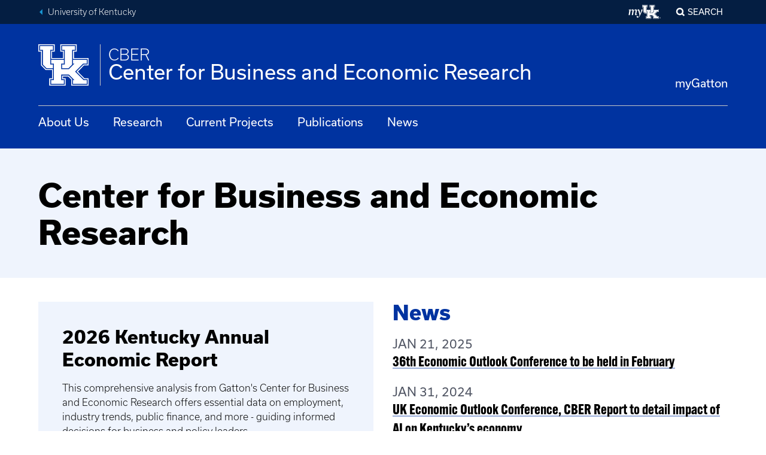

--- FILE ---
content_type: text/html; charset=UTF-8
request_url: https://cber.uky.edu/
body_size: 13878
content:
<!DOCTYPE html>
<html lang="en" dir="ltr" prefix="og: https://ogp.me/ns#">
  <head>
    <meta charset="utf-8" />
<link rel="canonical" href="https://cber.uky.edu/" />
<link rel="shortlink" href="https://cber.uky.edu/" />
<meta property="og:site_name" content="Gatton College of Business and Economics | University of Kentucky" />
<meta property="og:url" content="https://cber.uky.edu/cber" />
<meta property="og:title" content="CBER | Gatton College of Business and Economics" />
<meta name="twitter:card" content="summary_large_image" />
<meta name="twitter:site" content="@ukcollegeoflaw" />
<meta name="twitter:title" content="CBER | Gatton College of Business and Economics" />
<meta name="twitter:site:id" content="260745925" />
<meta name="Generator" content="Drupal 10 (https://www.drupal.org)" />
<meta name="MobileOptimized" content="width" />
<meta name="HandheldFriendly" content="true" />
<meta name="viewport" content="width=device-width, initial-scale=1.0" />
<link rel="icon" href="/themes/custom/uky_gatton_theme/favicon.ico" type="image/vnd.microsoft.icon" />

    <title>CBER | Gatton College of Business and Economics</title>
    <link rel="stylesheet" media="all" href="/sites/default/files/css/css_AaydxEcLpOsbQrp9RpJwAopmAPK9KLE8FpAaFNyhObU.css?delta=0&amp;language=en&amp;theme=uky_gatton_theme&amp;include=[base64]" />
<link rel="stylesheet" media="all" href="/sites/default/files/css/css_rvsg7JC0e3PzrRK3nIN-nkJXuhIyLsV-b3CZrqp9TOY.css?delta=1&amp;language=en&amp;theme=uky_gatton_theme&amp;include=[base64]" />

    <script type="application/json" data-drupal-selector="drupal-settings-json">{"path":{"baseUrl":"\/","pathPrefix":"","currentPath":"node\/374","currentPathIsAdmin":false,"isFront":true,"currentLanguage":"en"},"pluralDelimiter":"\u0003","gtag":{"tagId":"G-3YHBE8951K","consentMode":false,"otherIds":[""],"events":[],"additionalConfigInfo":[]},"suppressDeprecationErrors":true,"ajaxPageState":{"libraries":"[base64]","theme":"uky_gatton_theme","theme_token":null},"ajaxTrustedUrl":[],"ckeditor5Premium":{"isMediaInstalled":true},"user":{"uid":0,"permissionsHash":"7019f15e883a843a8a4295cceb44f21238058d348b2ddb22e12415836828c2fd"}}</script>
<script src="/sites/default/files/js/js_J6L9GLpli_r48h4RuHJk2ZW9q5wuyWczO1LNoTOPpT4.js?scope=header&amp;delta=0&amp;language=en&amp;theme=uky_gatton_theme&amp;include=eJxLz89Pz0mNL0lM108HEjrpqHy9xKzECp3S7BQL_fSc_KTEHAg7NzEzTzcvsQzKy09JzCkGABM2G2A"></script>
<script src="/modules/contrib/google_tag/js/gtag.js?t9gstj"></script>


    <!-- Google Tag Manager -->
        <script>(function(w,d,s,l,i){w[l]=w[l]||[];w[l].push({'gtm.start':
        new Date().getTime(),event:'gtm.js'});var f=d.getElementsByTagName(s)[0],
        j=d.createElement(s),dl=l!='dataLayer'?'&l='+l:'';j.async=true;j.src=
        'https://www.googletagmanager.com/gtm.js?id='+i+dl;f.parentNode.insertBefore(j,f);
        })(window,document,'script','dataLayer','GTM-TRBK72');</script>
    <!-- End Google Tag Manager -->

  </head>
  <body class="path-frontpage page-node-type-page">

    <!-- Google Tag Manager (noscript) -->
        <noscript><iframe src="https://www.googletagmanager.com/ns.html?id=GTM-TRBK72"
        height="0" width="0" style="display:none;visibility:hidden"></iframe></noscript>
    <!-- End Google Tag Manager (noscript) -->
    <!-- TWIG INCLUDE : @molecules/skip-nav.html.twig" --><!-- TWIG INCLUDE : @atoms/link.html.twig" --><a href="#main-content" class="skip-nav">
          Skip to main
    </a>
<!-- END TWIG INCLUDE : @atoms/link.html.twig" --><!-- END TWIG INCLUDE : @molecules/skip-nav.html.twig" -->    
      <div class="dialog-off-canvas-main-canvas" data-off-canvas-main-canvas>
    
<!-- TWIG INCLUDE : @components/universal-header.html.twig" --><div class="slab universal-header slab--blue-gray"  >
            <div class="slab__wrapper">
                    <div class="universal-header__layout">
                        <div class="universal-breadcrumb">
                                <ul>
                    <li><a class="link--fancy-reverse" href="https://www.uky.edu/" title="Back to University of Kentucky home page">University of Kentucky</a></li>
                                    </ul>
            </div>
                        <!-- TWIG INCLUDE : @molecules/universal-nav.html.twig" -->
<div class="universal-nav" aria-labelledby="UniversalNavLabel-6977da4e41051">
    <div class="show-for-sr" id="UniversalNavLabel-6977da4e41051">University-wide Navigation</div>
    
    <!-- TWIG INCLUDE : @atoms/my-uk-logo.html.twig" --><a class="my-uk-logo" href="https://myuk.uky.edu" title="Log into the myUK portal">
    <svg focusable="false" aria-hidden="true" viewbox="0 0 61 27" xmlns="http://www.w3.org/2000/svg">
    <g fill="currentColor" fill-rule="evenodd">
        <path d="M57.878 24.676c0-.174.034-.337.1-.49a1.29 1.29 0 0 1 .668-.669c.152-.067.315-.1.488-.1s.336.033.488.1a1.29 1.29 0 0 1 .668.67c.066.152.1.315.1.49 0 .174-.034.336-.1.488a1.284 1.284 0 0 1-.668.671c-.152.067-.315.101-.488.101s-.336-.034-.488-.1a1.289 1.289 0 0 1-.668-.672 1.215 1.215 0 0 1-.1-.489zm.182 0a1.103 1.103 0 0 0 .314.763c.098.097.211.174.341.23.13.056.27.085.42.085a1.053 1.053 0 0 0 .758-.315c.096-.098.173-.211.23-.343.056-.13.084-.27.084-.42a1.06 1.06 0 0 0-.314-.761 1.053 1.053 0 0 0-.759-.316 1.054 1.054 0 0 0-.76.316 1.099 1.099 0 0 0-.314.761zm.8.722h-.182v-1.453h.557c.164 0 .281.034.352.103.068.069.104.168.104.3 0 .068-.01.125-.03.173a.358.358 0 0 1-.196.197.635.635 0 0 1-.138.043l.43.637h-.205l-.432-.637h-.26v.637zm0-.799h.233c.05 0 .1-.002.149-.005a.426.426 0 0 0 .133-.031.246.246 0 0 0 .097-.075.235.235 0 0 0 .037-.14.226.226 0 0 0-.029-.118.225.225 0 0 0-.075-.072.32.32 0 0 0-.104-.038.566.566 0 0 0-.117-.012h-.323v.491zm-46.745-6.412c0-.346.068-.833.162-1.227l.744-4c.326-1.782.187-2.591-1.07-2.591-.72 0-1.325.254-2.279.786l-1.371 8.142H5.952l1.071-6.338c.301-1.804.232-2.59-1-2.59-.744 0-1.326.254-2.28.786l-1.371 8.142H0l1.465-8.582L0 9.767v-.232l3.953-1.156.093.07-.326 2.15.094.07C5.394 9.235 6.65 8.518 7.79 8.518c1.278 0 1.814.925 1.836 2.105l.093.07c1.558-1.435 2.86-2.175 4.023-2.175 1.604 0 2.116 1.457 1.675 3.793l-.907 4.742c-.164.926.046 1.204 2.116 1.25l.068.162c-1.046.647-2.208 1.087-3.115 1.087-1.07 0-1.464-.578-1.464-1.365"/>
        <path d="M15.13 22.333c0-.754.44-1.416 1.188-1.416.945 0 1.451 1.028 1.407 2.284.968-.548 2.068-1.919 2.816-3.358-.616-3.265-1.672-6.988-2.31-8.587-.243-.594-.462-.822-.88-.822-.264 0-.704.092-1.364.343l-.132-.183c.858-1.096 1.848-2.033 2.75-2.033.77 0 1.166.389 1.54 1.142.572 1.097 1.386 4.134 1.826 7.217h.109a71.802 71.802 0 0 0 1.98-8.542h.176l2.023 1.006c-1.957 4.658-4.31 10.985-6.774 13.475-.858.867-1.606 1.347-2.486 1.347-1.165 0-1.87-.868-1.87-1.873m19.511-9.431h-1.71v-9.16h1.711V1.454h-7.983v2.29h1.71v9.16l2.281 2.29h3.992zm5.703 2.29h3.991l2.282-2.29V3.744h1.71v-2.29h-7.983v2.29h1.71v9.158h-1.71z"/>
        <path d="M48.469 17.339l4.99-5.01h2.28V10.04h-8.554v2.29h.856l-3.421 3.434h-4.847V12.33h1.71v-2.29H33.5v2.29h1.71v10.303H33.5v2.29h7.984v-2.29h-1.71V19.2h4.847l3.42 3.434h-.855v2.29h8.554v-2.29h-1.996z"/>
        <path d="M39.201.308v4.58h1.711v4.007H34.07V4.888h1.712V.308H25.516v4.58h1.711v8.587l2.85 2.862h3.992v5.152h-1.71v4.58h10.264v-4.58h-1.71v-1.146h3.136l1.996 2.005v3.721H56.88v-4.58h-2.567l-4.133-4.15 3.848-3.864h2.852v-4.58h-9.124V4.888h1.71V.308H39.2zm.571.573h9.125v3.435h-1.711v5.152h9.123v3.434h-2.565l-4.42 4.437 4.705 4.722h2.28v3.436h-9.693V22.06l-2.282-2.29h-3.991v2.29h1.71v3.436h-9.125V22.06h1.712v-6.297h-4.278l-2.566-2.576V4.316h-1.711V.88h9.124v3.435H33.5v5.152h7.985V4.316h-1.712V.88z"/>
    </g>
    </svg>
    <span class="show-for-sr">My UK</span>
</a>
<!-- END TWIG INCLUDE : @atoms/my-uk-logo.html.twig" -->    
                    <div class="modal-display mfp-hide" id="modal_popup_-6977da4e41219">
                    <!-- TWIG INCLUDE : @components/search-form.html.twig" --><form class="search" id="search-form" method="get" action="/search/node">
  <label for="search-keywords-6977da4e412e9">Search our Site</label>
  <div class="control-group">
    <input type="text" name="q" id="search-keywords-6977da4e412e9" />
    <button class="icon-only">
      <!-- TWIG INCLUDE : @atoms/icon-label.html.twig" --><span class="icon-label "><span class="ic ic--magnify" aria-hidden="true"></span><span class="label ">search</span></span><!-- END TWIG INCLUDE : @atoms/icon-label.html.twig" -->    </button>
  </div>
</form>

<script>
document.getElementById("search-form").addEventListener("submit", function (event) {
    // Prevent the form from being submitted
    event.preventDefault();
    
    var searchId = "search-keywords-6977da4e412e9";
    var searchTerm = document.getElementById(searchId).value.trim();
    
    if (searchTerm !== "") {
        window.location.href = this.action + "?keys=" + encodeURIComponent(searchTerm);
    }
});
</script><!-- END TWIG INCLUDE : @components/search-form.html.twig" -->            </div>

<button class="modal-control mfp-inline search-control" data-mfp-src="#modal_popup_-6977da4e41219">Search</button>

</div>
<!-- END TWIG INCLUDE : @molecules/universal-nav.html.twig" -->        </div>
            </div>
    </div>
<!-- END TWIG INCLUDE : @components/universal-header.html.twig" --><!-- TWIG INCLUDE : @components/global-header.html.twig" --><header id="MainHeader" class="global-header ">
<div class="slab global-header__masthead"  >
            <div class="slab__wrapper">
                    <div class="global-header__banner">
                              <!-- TWIG INCLUDE : @molecules/site-identity.html.twig" -->

<a href="/" class="site-identity">
    <div class="site-identity__main">
        <div class="site-identity__logo">
            <!-- TWIG INCLUDE : @atoms/uk-logo.html.twig" --><span class="uk-logo-svg">
    <svg focusable="false" preserveAspectRatio="xMidYMid meet" viewBox="0 0 85 69" xmlns="http://www.w3.org/2000/svg" aria-hidden="true">
        <g fill="currentColor" fill-rule="evenodd">
            <path d="M24.466 33.753H19.88V9.234h4.587V3.106H3.056v6.128h4.589v24.52l6.118 6.129h10.703zm15.292 6.13h10.705l6.117-6.13V9.236h4.586v-6.13H39.758v6.13h4.588v24.517h-4.588z"/>
            <path d="M61.55 45.628l13.38-13.407h6.117v-6.13H58.108v6.13h2.294l-9.174 9.193H38.23v-9.193h4.588v-6.13h-21.41v6.13h4.587v27.581h-4.587v6.129h21.41v-6.129H38.23v-9.194h12.998l9.173 9.194h-2.293v6.129h22.939v-6.129h-5.353z"/>
            <path d="M36.7.041V12.3h4.588v10.728H22.937V12.299h4.589V.041H0V12.3h4.587v22.985h.003l-.003.002 7.646 7.66h10.705v13.792h-4.589v12.26h27.525v-12.26h-4.586v-3.066h8.41l5.353 5.365v9.96h29.052l.002-12.259h-6.882L66.138 45.63l10.32-10.343h7.647l-.002-12.26-24.465.001V12.299h4.587V.041H36.701zm1.528 1.533h24.469v9.195h-4.589v13.79h24.468v9.193h-6.882L63.843 45.63 76.46 58.27h6.116v9.196H56.58V58.27h-.001l-6.118-6.13H39.758v6.13h4.587v9.196H19.878V58.27h4.59V41.415h-11.47l-6.883-6.897v-23.75H1.528V1.574h24.467v9.195h-4.588v13.79h21.41v-13.79h-4.59V1.574z"/>
        </g>
    </svg>
    <span class="show-for-sr">University of Kentucky</span>
</span><!-- END TWIG INCLUDE : @atoms/uk-logo.html.twig" -->        </div>
        <div class="site-identity__wordmark">
            <span class="site-identity__wordmark__row         site-identity__wordmark__row--subhead 
        ">CBER</span>
            <span class="site-identity__wordmark__row         ">Center for Business and Economic Research</span>
        </div>
    </div>
</a>	

<!-- END TWIG INCLUDE : @molecules/site-identity.html.twig" -->                          <div class="utility-nav region region-utility-nav">
    <nav role="navigation" aria-labelledby="block-uky-gatton-theme-utilitynav-utility-nav" id="block-uky-gatton-theme-utilitynav" class="block-uky-gatton-theme-utilitynav block block-menu navigation menu--utility-nav">
            
  <div class="block-title show-for-sr" id="block-uky-gatton-theme-utilitynav-utility-nav">Utility Nav</div>
  

          
              <ul block_id="block-uky-gatton-theme-utilitynav" class="menu">
                    <li class="menu-item">
        <a href="https://mygatton.uky.edu/">myGatton</a>
              </li>
        </ul>
  



  </nav>

  </div>

                        <!-- TWIG INCLUDE : @molecules/toggle-button.html.twig" --><!-- TWIG INCLUDE : @atoms/icon-button.html.twig" --><button 
		class="button--icon menu-button toggle-button"
			data-toggle="#MobileNav"
			data-toggle-viz="1"
			data-toggle-toggled-label="Close"
			data-toggle-toggled-icon="close"
				aria-pressed="false"
	><!-- TWIG INCLUDE : @atoms/icon-label.html.twig" --><span class="icon-label icon-label--stacked"><span class="ic ic--menu" aria-hidden="true"></span><span class="label ">Menu</span></span><!-- END TWIG INCLUDE : @atoms/icon-label.html.twig" --></button><!-- END TWIG INCLUDE : @atoms/icon-button.html.twig" --><!-- END TWIG INCLUDE : @molecules/toggle-button.html.twig" -->        </div>
            </div>
    </div>
<div class="slab global-header__nav-bar"  >
            <div class="slab__wrapper">
                      <div class="global-nav region region-top-nav">
    <nav role="navigation" aria-labelledby="block-uky-gatton-theme-cbermainnavigation-cber-main-navigation" id="block-uky-gatton-theme-cbermainnavigation" class="block-uky-gatton-theme-cbermainnavigation block block-menu navigation menu--cber-main-navigation">
            
  <div class="block-title show-for-sr" id="block-uky-gatton-theme-cbermainnavigation-cber-main-navigation">CBER Main Navigation</div>
  

          
              <ul block_id="block-uky-gatton-theme-cbermainnavigation" class="menu">
                    <li class="menu-item">
        <a href="/about-cber" data-drupal-link-system-path="node/541">About Us</a>
              </li>
                <li class="menu-item">
        <a href="/cber-research" data-drupal-link-system-path="node/544">Research</a>
              </li>
                <li class="menu-item">
        <a href="/current-cber-projects" data-drupal-link-system-path="node/542">Current Projects</a>
              </li>
                <li class="menu-item">
        <a href="/cber-publications" data-drupal-link-system-path="node/543">Publications</a>
              </li>
                <li class="menu-item">
        <a href="/cber-news" data-drupal-link-system-path="cber-news">News</a>
              </li>
        </ul>
  



  </nav>

  </div>

            </div>
    </div>
<div class="slab mobile-nav" hidden id=MobileNav>
            <div class="slab__wrapper">
                    <!-- TWIG INCLUDE : @molecules/mobile-tab-nav.html.twig" -->

<div class="mobile-tab-nav  js-tabs">    
    <ul class="js-tablist">
                        <!-- TWIG INCLUDE : @molecules/tab-tab.html.twig" --><li class="js-tablist__item">
    <a href="#mobile_mainmenu" id="label_mobile_mainmenu" class="js-tablist__link">Main Menu / Search</a>
</li><!-- END TWIG INCLUDE : @molecules/tab-tab.html.twig" -->        </ul>
            <div id="mobile_mainmenu" class="js-tabcontent">
                    <div class="mobile-tab-nav__menus">
                      <div class="region region-mobile-tab-mainmenu">
    
  <nav role="navigation" aria-labelledby="mobile_block-uky-gatton-theme-cbermainnavigation-2-cber-main-navigation-mega-menu-mobile" id="block-uky-gatton-theme-cbermainnavigation-2" class="block-uky-gatton-theme-cbermainnavigation-2 block global-nav navigation menu--cber-main-navigation">

    <div class="show-for-sr" id="MainNavLabel5d88e64ca18ad">Main Navigation</div>
    <a href="https://cber.uky.edu/" class="ic ic--home"><span class="show-for-sr">Return to Home Page</span></a>

                

                    <a href="/about-cber" data-drupal-link-system-path="node/541">About Us</a>
                            <a href="/cber-research" data-drupal-link-system-path="node/544">Research</a>
                            <a href="/current-cber-projects" data-drupal-link-system-path="node/542">Current Projects</a>
                            <a href="/cber-publications" data-drupal-link-system-path="node/543">Publications</a>
                            <a href="/cber-news" data-drupal-link-system-path="cber-news">News</a>
                

      </nav>


  </div>

                <hr/>
                     
                </div>
                <div class="mobile-tab-nav__universal">
                                        <!-- TWIG INCLUDE : @molecules/universal-nav.html.twig" -->
<div class="universal-nav" aria-labelledby="UniversalNavLabel-6977da4e43890">
    <div class="show-for-sr" id="UniversalNavLabel-6977da4e43890">University-wide Navigation</div>
    
    <!-- TWIG INCLUDE : @atoms/my-uk-logo.html.twig" --><a class="my-uk-logo" href="https://myuk.uky.edu" title="Log into the myUK portal">
    <svg focusable="false" aria-hidden="true" viewbox="0 0 61 27" xmlns="http://www.w3.org/2000/svg">
    <g fill="currentColor" fill-rule="evenodd">
        <path d="M57.878 24.676c0-.174.034-.337.1-.49a1.29 1.29 0 0 1 .668-.669c.152-.067.315-.1.488-.1s.336.033.488.1a1.29 1.29 0 0 1 .668.67c.066.152.1.315.1.49 0 .174-.034.336-.1.488a1.284 1.284 0 0 1-.668.671c-.152.067-.315.101-.488.101s-.336-.034-.488-.1a1.289 1.289 0 0 1-.668-.672 1.215 1.215 0 0 1-.1-.489zm.182 0a1.103 1.103 0 0 0 .314.763c.098.097.211.174.341.23.13.056.27.085.42.085a1.053 1.053 0 0 0 .758-.315c.096-.098.173-.211.23-.343.056-.13.084-.27.084-.42a1.06 1.06 0 0 0-.314-.761 1.053 1.053 0 0 0-.759-.316 1.054 1.054 0 0 0-.76.316 1.099 1.099 0 0 0-.314.761zm.8.722h-.182v-1.453h.557c.164 0 .281.034.352.103.068.069.104.168.104.3 0 .068-.01.125-.03.173a.358.358 0 0 1-.196.197.635.635 0 0 1-.138.043l.43.637h-.205l-.432-.637h-.26v.637zm0-.799h.233c.05 0 .1-.002.149-.005a.426.426 0 0 0 .133-.031.246.246 0 0 0 .097-.075.235.235 0 0 0 .037-.14.226.226 0 0 0-.029-.118.225.225 0 0 0-.075-.072.32.32 0 0 0-.104-.038.566.566 0 0 0-.117-.012h-.323v.491zm-46.745-6.412c0-.346.068-.833.162-1.227l.744-4c.326-1.782.187-2.591-1.07-2.591-.72 0-1.325.254-2.279.786l-1.371 8.142H5.952l1.071-6.338c.301-1.804.232-2.59-1-2.59-.744 0-1.326.254-2.28.786l-1.371 8.142H0l1.465-8.582L0 9.767v-.232l3.953-1.156.093.07-.326 2.15.094.07C5.394 9.235 6.65 8.518 7.79 8.518c1.278 0 1.814.925 1.836 2.105l.093.07c1.558-1.435 2.86-2.175 4.023-2.175 1.604 0 2.116 1.457 1.675 3.793l-.907 4.742c-.164.926.046 1.204 2.116 1.25l.068.162c-1.046.647-2.208 1.087-3.115 1.087-1.07 0-1.464-.578-1.464-1.365"/>
        <path d="M15.13 22.333c0-.754.44-1.416 1.188-1.416.945 0 1.451 1.028 1.407 2.284.968-.548 2.068-1.919 2.816-3.358-.616-3.265-1.672-6.988-2.31-8.587-.243-.594-.462-.822-.88-.822-.264 0-.704.092-1.364.343l-.132-.183c.858-1.096 1.848-2.033 2.75-2.033.77 0 1.166.389 1.54 1.142.572 1.097 1.386 4.134 1.826 7.217h.109a71.802 71.802 0 0 0 1.98-8.542h.176l2.023 1.006c-1.957 4.658-4.31 10.985-6.774 13.475-.858.867-1.606 1.347-2.486 1.347-1.165 0-1.87-.868-1.87-1.873m19.511-9.431h-1.71v-9.16h1.711V1.454h-7.983v2.29h1.71v9.16l2.281 2.29h3.992zm5.703 2.29h3.991l2.282-2.29V3.744h1.71v-2.29h-7.983v2.29h1.71v9.158h-1.71z"/>
        <path d="M48.469 17.339l4.99-5.01h2.28V10.04h-8.554v2.29h.856l-3.421 3.434h-4.847V12.33h1.71v-2.29H33.5v2.29h1.71v10.303H33.5v2.29h7.984v-2.29h-1.71V19.2h4.847l3.42 3.434h-.855v2.29h8.554v-2.29h-1.996z"/>
        <path d="M39.201.308v4.58h1.711v4.007H34.07V4.888h1.712V.308H25.516v4.58h1.711v8.587l2.85 2.862h3.992v5.152h-1.71v4.58h10.264v-4.58h-1.71v-1.146h3.136l1.996 2.005v3.721H56.88v-4.58h-2.567l-4.133-4.15 3.848-3.864h2.852v-4.58h-9.124V4.888h1.71V.308H39.2zm.571.573h9.125v3.435h-1.711v5.152h9.123v3.434h-2.565l-4.42 4.437 4.705 4.722h2.28v3.436h-9.693V22.06l-2.282-2.29h-3.991v2.29h1.71v3.436h-9.125V22.06h1.712v-6.297h-4.278l-2.566-2.576V4.316h-1.711V.88h9.124v3.435H33.5v5.152h7.985V4.316h-1.712V.88z"/>
    </g>
    </svg>
    <span class="show-for-sr">My UK</span>
</a>
<!-- END TWIG INCLUDE : @atoms/my-uk-logo.html.twig" -->    
                    <div class="modal-display mfp-hide" id="modal_popup_-6977da4e438b1">
                    <!-- TWIG INCLUDE : @components/search-form.html.twig" --><form class="search" id="search-form" method="get" action="/search/node">
  <label for="search-keywords-6977da4e438c8">Search our Site</label>
  <div class="control-group">
    <input type="text" name="q" id="search-keywords-6977da4e438c8" />
    <button class="icon-only">
      <!-- TWIG INCLUDE : @atoms/icon-label.html.twig" --><span class="icon-label "><span class="ic ic--magnify" aria-hidden="true"></span><span class="label ">search</span></span><!-- END TWIG INCLUDE : @atoms/icon-label.html.twig" -->    </button>
  </div>
</form>

<script>
document.getElementById("search-form").addEventListener("submit", function (event) {
    // Prevent the form from being submitted
    event.preventDefault();
    
    var searchId = "search-keywords-6977da4e438c8";
    var searchTerm = document.getElementById(searchId).value.trim();
    
    if (searchTerm !== "") {
        window.location.href = this.action + "?keys=" + encodeURIComponent(searchTerm);
    }
});
</script><!-- END TWIG INCLUDE : @components/search-form.html.twig" -->            </div>

<button class="modal-control mfp-inline search-control" data-mfp-src="#modal_popup_-6977da4e438b1">Search</button>

</div>
<!-- END TWIG INCLUDE : @molecules/universal-nav.html.twig" -->                </div>
            </div>        

        <a class="back-to-top ic ic--angle-up" href="#MobileNav"><span class="show-for-sr">Back to Tabs</span></a>
</div>

 <!-- END TWIG INCLUDE : @molecules/mobile-tab-nav.html.twig" -->            </div>
    </div>
</header>
<!-- END TWIG INCLUDE : @components/global-header.html.twig" --><main class="main" id="main-content">
						
		
		
			  <div class="region region-content">
    <div data-drupal-messages-fallback class="hidden"></div><div id="block-uky-gatton-theme-uky-content" class="block-uky-gatton-theme-uky-content block block-system block-system-main-block">
  
    
      <div class="node node--type-page node--promoted node--view-mode-full">

  
  

    <!-- TWIG INCLUDE : @components/text-page-header.html.twig" --><div class="slab slab--blue-gray page-header page-header--text"  >
            <div class="slab__wrapper">
                    <!-- TWIG INCLUDE : @molecules/page-header-text.html.twig" -->
            <div class="field field--name-field-headline-group field--type-headline-group field--label-hidden field__item"><h1 class="headline-group"><span class="headline-group__head">Center for Business and Economic Research</span>
</h1>
</div>
      
<!-- END TWIG INCLUDE : @molecules/page-header-text.html.twig" -->            </div>
    </div>
<!-- END TWIG INCLUDE : @components/text-page-header.html.twig" -->
  
      <!-- TWIG INCLUDE : @molecules/grid.html.twig" --><div class="slab slab--wildcat-white"  >
            
        <div class="grid grid--2-up ">          
                        <div class="grid__column">
                <!-- TWIG INCLUDE : @components/call-to-action.html.twig" --><div class="cta cta--light">
    <!-- TWIG INCLUDE : @atoms/headline-group.html.twig" -->	<h3 class="headline-group ">
	        <span class="headline-group__head">2026 Kentucky Annual Economic Report</span>	
			</h3>

<!-- END TWIG INCLUDE : @atoms/headline-group.html.twig" -->
    
            <div class="field field--name-field-description field--type-text-long field--label-hidden field__item"><p>This comprehensive analysis from Gatton's Center for Business and Economic Research offers essential data on employment, industry trends, public finance, and more - guiding informed decisions for business and policy leaders.</p></div>
      
    <p><a href="/sites/default/files/2026-01/uk-cber-2026-kentucky-annual-economic-report.pdf" class="button">
        View Report
  </a>
</p>
</div> <!-- END TWIG INCLUDE : @components/call-to-action.html.twig" -->
            </div>
                        <div class="grid__column">
                
<div class="eck-entity">
    
<div class="field field--name-field-view field--type-viewfield field--label-hidden">
  
    
        
<div class="field__item field__item-label-hidden">
  
    
      <div class="views-element-container"><div class="js-view-dom-id-437c1bb26cbbd3c836718cabe81fb451266108826636027f6c4eb59a1fb8fa82">
  
  
  

      <header>
      <h2 class="headline-group" id="News">
    <span class="headline-group__head">News</span>
</h2>
    </header>
  
  
  

  




<div class="views-view-responsive-grid views-view-responsive-grid--horizontal" style="--views-responsive-grid--column-count:1;--views-responsive-grid--cell-min-width:200px;--views-responsive-grid--layout-gap:0px;">
      <div class="views-view-responsive-grid__item">
      <div class="views-view-responsive-grid__item-inner"><div class="teaser teaser--news">
    <div class="teaser__content">
        <div class="content-meta">
            <h4 class="headline-group content-meta__who-when">
                <span class="headline-group__super date"><time datetime="2025-01-21T14:23:59-05:00" title="Tuesday, January 21, 2025 - 14:23">Jan 21, 2025</time>
</span>
                <a href="https://cber.uky.edu/news/36th-economic-outlook-conference-be-held-february" class="underline-link">
                    <span class="headline-group__head ">36th Economic Outlook Conference to be held in February </span>
                </a>
            </h4>
        </div>
    </div>
</div></div>
    </div>
      <div class="views-view-responsive-grid__item">
      <div class="views-view-responsive-grid__item-inner"><div class="teaser teaser--news">
    <div class="teaser__content">
        <div class="content-meta">
            <h4 class="headline-group content-meta__who-when">
                <span class="headline-group__super date"><time datetime="2024-01-31T19:52:09-05:00" title="Wednesday, January 31, 2024 - 19:52">Jan 31, 2024</time>
</span>
                <a href="https://cber.uky.edu/news/uk-economic-outlook-conference-cber-report-detail-impact-ai-on-kentuckys-economy" class="underline-link">
                    <span class="headline-group__head ">UK Economic Outlook Conference, CBER Report to detail impact of AI on Kentucky’s economy</span>
                </a>
            </h4>
        </div>
    </div>
</div></div>
    </div>
      <div class="views-view-responsive-grid__item">
      <div class="views-view-responsive-grid__item-inner"><div class="teaser teaser--news">
    <div class="teaser__content">
        <div class="content-meta">
            <h4 class="headline-group content-meta__who-when">
                <span class="headline-group__super date"><time datetime="2024-01-26T10:39:43-05:00" title="Friday, January 26, 2024 - 10:39">Jan 26, 2024</time>
</span>
                <a href="https://cber.uky.edu/news/kentucky-union-worker-share-grows-second-straight-year" class="underline-link">
                    <span class="headline-group__head ">Kentucky union worker share grows for second straight year</span>
                </a>
            </h4>
        </div>
    </div>
</div></div>
    </div>
  </div>

    

  
  <div class="more-link"><a href="/cber-news" class="link--fancy">All News</a></div>


  
  
</div>
</div>

  </div>

    </div>

</div>

            </div>
                    </div>
    </div>
<!-- END TWIG INCLUDE : @molecules/grid.html.twig" -->


  <!-- TWIG INCLUDE : @components/separator/separator-content.twig" --><div class="separator__wrapper">
    <hr class="separator separator-linear_checkerboard separator-blue separator-top-tight separator-bottom-tight">
</div>
<!-- END TWIG INCLUDE : @components/separator/separator-content.twig" -->
<!-- TWIG INCLUDE : @components/50-50-slab/50-50-slab.twig" --><div class="slab slab__50-50 slab__"  >
                    <div class="grid grid--50-50">
            <div class="grid__column">
                                  <!-- TWIG INCLUDE : @components/media-with-caption.html.twig" --><figure role="group" class="image-with-caption ">
  
            <div class="field field--name-field-media field--type-entity-reference field--label-hidden field__item"><div>
    
            <div class="field field--name-field-media-image field--type-image field--label-hidden field__item">    <picture>
                  <source srcset="/sites/default/files/styles/max_650x650/public/2025-09/rupp-arena-central-bank-media.webp?itok=1Q2N5HUB 1x" media="all and (min-width: 851px)" type="image/webp" width="650" height="360"/>
              <source srcset="/sites/default/files/styles/max_650x650/public/2025-09/rupp-arena-central-bank-media.jpg?itok=1Q2N5HUB 1x" media="all and (min-width: 851px)" type="image/jpeg" width="650" height="360"/>
                  <img loading="eager" width="325" height="180" src="/sites/default/files/styles/max_325x325/public/2025-09/rupp-arena-central-bank-media.jpg?itok=N8GmUJ4y" alt="Rupp Arena Central Bank Building" />

  </picture>

</div>
      
</div>

</div>
      
    <figcaption>
        <!-- TWIG INCLUDE : @atoms/heading.html.twig" --><h3><span class="heading__text">2026 Economic Outlook Conference</span></h3><!-- END TWIG INCLUDE : @atoms/heading.html.twig" -->        
            <div class="field field--name-field-description field--type-text-long field--label-hidden field__item"><p><a class="link--fancy" href="https://gatton.uky.edu/executive-education/professional-development/economic-outlook-conference">Learn more about this year's event</a></p></div>
      
      </figcaption>
  </figure> <!-- END TWIG INCLUDE : @components/media-with-caption.html.twig" -->
                            </div>                        
            <div class="grid__column">
                                  <!-- TWIG INCLUDE : @components/media-with-caption.html.twig" --><figure role="group" class="image-with-caption ">
  
            <div class="field field--name-field-media field--type-entity-reference field--label-hidden field__item"><div>
    
            <div class="field field--name-field-media-video-embed-field field--type-video-embed-field field--label-hidden field__item"><div class="video-embed-field-provider-youtube video-embed-field-responsive-video"><iframe width="854" height="480" frameborder="0" allowfullscreen="allowfullscreen" referrerpolicy="strict-origin-when-cross-origin" src="https://www.youtube.com/embed/oDl3IOrPCzA?autoplay=0&amp;start=106&amp;rel=0&amp;mute=0"></iframe>
</div>
</div>
      
</div>

</div>
      
    <figcaption>
        <!-- TWIG INCLUDE : @atoms/heading.html.twig" --><h3><span class="heading__text">The COVID-19 Recession</span></h3><!-- END TWIG INCLUDE : @atoms/heading.html.twig" -->        
            <div class="field field--name-field-description field--type-text-long field--label-hidden field__item"><p class="intro">How the Pandemic has Affected Kentucky’s Economy</p></div>
      
      </figcaption>
  </figure> <!-- END TWIG INCLUDE : @components/media-with-caption.html.twig" -->
                            </div>
        </div>
    </div>
<!-- END TWIG INCLUDE : @components/50-50-slab/50-50-slab.twig" -->    <!-- TWIG INCLUDE : @molecules/grid.html.twig" --><div class="slab slab--wildcat-white"  >
            <div class="slab__wrapper">
  <div class="editorial">
    <h2 class="headline-group" id="_025-Economic-Outlook-Presentation-Slides"><span class="headline-group__head">2025 Economic Outlook Presentation Slides</span>
</h2>
  </div>
</div>
        <div class="grid grid--3-up ">          
                        <div class="grid__column">
                <div class="teaser teaser--custom">
	<div class="teaser__media">
              <a href="/sites/default/files/2025-02/clark_uk_cber_outlook_conference_feb_2025.pdf">
        
          </a>
      	</div>
	<div class="teaser__content">
		    <!-- TWIG INCLUDE : @atoms/headline-group.html.twig" -->	<h3 class="headline-group ">
	        <span class="headline-group__head"><a href="/sites/default/files/2025-02/clark_uk_cber_outlook_conference_feb_2025.pdf" class="underline-link">Kentucky’s Economic Outlook 2025</a></span>	
			</h3>

<!-- END TWIG INCLUDE : @atoms/headline-group.html.twig" -->
    
            <div class="field field--name-field-description field--type-text-long field--label-hidden field__item"><p><strong>Michael Clark</strong></p></div>
      

  	</div>
</div>

            </div>
                        <div class="grid__column">
                <div class="teaser teaser--custom">
	<div class="teaser__media">
              <a href="/sites/default/files/2025-02/troske_presentation-bourbon-scotch_price_dynamics_2006-2023_econ_outlook_feb_2025.pdf">
        
          </a>
      	</div>
	<div class="teaser__content">
		    <!-- TWIG INCLUDE : @atoms/headline-group.html.twig" -->	<h3 class="headline-group ">
	        <span class="headline-group__head"><a href="/sites/default/files/2025-02/troske_presentation-bourbon-scotch_price_dynamics_2006-2023_econ_outlook_feb_2025.pdf" class="underline-link">Price Dynamics in the Bourbon and Scotch Markets: 2006-2023</a></span>	
			</h3>

<!-- END TWIG INCLUDE : @atoms/headline-group.html.twig" -->
    
            <div class="field field--name-field-description field--type-text-long field--label-hidden field__item"><p><strong>Kenneth Troske &amp; Michael Clark</strong></p></div>
      

  	</div>
</div>

            </div>
                        <div class="grid__column">
                <div class="teaser teaser--custom">
	<div class="teaser__media">
              <a href="/sites/default/files/2025-02/bluegrass-realtors-economic-outlook-conference-presentation-feb-2025.pdf">
        
          </a>
      	</div>
	<div class="teaser__content">
		    <!-- TWIG INCLUDE : @atoms/headline-group.html.twig" -->	<h3 class="headline-group ">
	        <span class="headline-group__head"><a href="/sites/default/files/2025-02/bluegrass-realtors-economic-outlook-conference-presentation-feb-2025.pdf" class="underline-link">Bluegrass Area Housing Market</a></span>	
			</h3>

<!-- END TWIG INCLUDE : @atoms/headline-group.html.twig" -->
    
            <div class="field field--name-field-description field--type-text-long field--label-hidden field__item"><p><strong>Richard Gibbens</strong></p></div>
      

  	</div>
</div>

            </div>
                    </div>
    </div>
<!-- END TWIG INCLUDE : @molecules/grid.html.twig" -->


  <!-- TWIG INCLUDE : @components/separator/separator-content.twig" --><div class="separator__wrapper">
    <hr class="separator separator-linear_checkerboard separator-blue separator-top-tight separator-bottom-tight">
</div>
<!-- END TWIG INCLUDE : @components/separator/separator-content.twig" -->    <!-- TWIG INCLUDE : @molecules/grid.html.twig" --><div class="slab slab--wildcat-white"  >
            <div class="slab__wrapper">
  <div class="editorial">
    <h2 class="headline-group" id="Research-Highlights"><span class="headline-group__head">Research Highlights</span>
</h2>
  </div>
</div>
        <div class="grid grid--3-up ">          
                        <div class="grid__column">
                <!-- TWIG INCLUDE : @components/call-to-action.html.twig" --><div class="cta ">
    <!-- TWIG INCLUDE : @atoms/headline-group.html.twig" -->	<h3 class="headline-group ">
	        <span class="headline-group__head">Impact of the Coronavirus Pandemic on Housing</span>	
			</h3>

<!-- END TWIG INCLUDE : @atoms/headline-group.html.twig" -->
    
            <div class="field field--name-field-description field--type-text-long field--label-hidden field__item"><p><span>This policy brief examines one of the secondary impacts of the COVID-19 pandemic, beyond the broader economy and health, by looking at housing security in Kentucky and the United States overall.</span></p></div>
      
    <p><a href="/sites/default/files/2024-10/covid-housing_final.pdf" class="button">
        Read More
  </a>
</p>
</div> <!-- END TWIG INCLUDE : @components/call-to-action.html.twig" -->
            </div>
                        <div class="grid__column">
                <!-- TWIG INCLUDE : @components/call-to-action.html.twig" --><div class="cta ">
    <!-- TWIG INCLUDE : @atoms/headline-group.html.twig" -->	<h3 class="headline-group ">
	        <span class="headline-group__head">Why Did Kentucky’s Unemployment Rate Fall?</span>	
			</h3>

<!-- END TWIG INCLUDE : @atoms/headline-group.html.twig" -->
    
            <div class="field field--name-field-description field--type-text-long field--label-hidden field__item"><p>The COVID-19 pandemic significantly disrupted economic activity in the United States and Kentucky. Social distancing orders designed to reduce the spread of the virus contributed to numerous businesses reducing their operations and employment.</p></div>
      
    <p><a href="/sites/default/files/2024-10/wp-lf_update_october_2020.pdf" class="button">
        Read More
  </a>
</p>
</div> <!-- END TWIG INCLUDE : @components/call-to-action.html.twig" -->
            </div>
                        <div class="grid__column">
                <!-- TWIG INCLUDE : @components/call-to-action.html.twig" --><div class="cta ">
    <!-- TWIG INCLUDE : @atoms/headline-group.html.twig" -->	<h3 class="headline-group ">
	        <span class="headline-group__head">The Effects of Opioids on Kentucky&#039;s Workforce</span>	
			</h3>

<!-- END TWIG INCLUDE : @atoms/headline-group.html.twig" -->
    
            <div class="field field--name-field-description field--type-text-long field--label-hidden field__item"><p>Growth in opioid abuse creates fiscal pressure on state and local agencies by increasing the need&nbsp;for foster care, health care, criminal justice programs, and many other types of public services.</p></div>
      
    <p><a href="/sites/default/files/2024-10/uk-cber-the-effects-of-opioids-on-kentuckys-workforce-2019.pdf" class="button">
        Read More
  </a>
</p>
</div> <!-- END TWIG INCLUDE : @components/call-to-action.html.twig" -->
            </div>
                    </div>
    </div>
<!-- END TWIG INCLUDE : @molecules/grid.html.twig" -->  <div class="slab slab--wildcat-white"  >
            <div class="slab__wrapper">
                  <div class="editorial">
        
            <div class="field field--name-field-body field--type-text-long field--label-hidden field__item"><div class="grid grid--3-up">
<div class="grid__column"><a href="https://cedik.ca.uky.edu/"><div data-align="center" data-entity-type="media" data-entity-uuid="b8d79816-3148-46c9-8098-134f6bdc55e7" data-embed-button="media" data-entity-embed-display="view_mode:media.half_width" data-entity-embed-display-settings="[]" data-langcode="en" class="embedded-entity"><div>
    
            <div class="field field--name-field-media-image field--type-image field--label-hidden field__item">    <picture>
                  <source srcset="/sites/default/files/styles/max_650x650/public/2024-10/m-g_cafecedik_stacked_logo_uk_blue_cropped.webp?itok=MwxsJXOp 1x" media="all and (min-width: 851px)" type="image/webp" width="650" height="433">
              <source srcset="/sites/default/files/styles/max_650x650/public/2024-10/m-g_cafecedik_stacked_logo_uk_blue_cropped.png?itok=MwxsJXOp 1x" media="all and (min-width: 851px)" type="image/png" width="650" height="433">
                  <img loading="eager" width="325" height="216" src="/sites/default/files/styles/max_325x325/public/2024-10/m-g_cafecedik_stacked_logo_uk_blue_cropped.png?itok=BTwjgbK2" alt="m-g_cafecedik_stacked_logo_uk_blue_cropped.png">

  </picture>

</div>
      
</div>

</div>
</a></div>
<div class="grid__column"><a href="https://krdc.uky.edu/"><div data-align="center" data-entity-type="media" data-entity-uuid="96867661-2067-4c89-a3b3-d5e4d17a4728" data-embed-button="media" data-entity-embed-display="view_mode:media.half_width" data-entity-embed-display-settings="[]" data-langcode="en" class="embedded-entity"><div>
    
            <div class="field field--name-field-media-image field--type-image field--label-hidden field__item">    <picture>
                  <source srcset="/sites/default/files/styles/max_650x650/public/2024-10/rdc.webp?itok=8fyAiQpv 1x" media="all and (min-width: 851px)" type="image/webp" width="375" height="195">
              <source srcset="/sites/default/files/styles/max_650x650/public/2024-10/rdc.jpg?itok=8fyAiQpv 1x" media="all and (min-width: 851px)" type="image/jpeg" width="375" height="195">
                  <img loading="eager" width="325" height="169" src="/sites/default/files/styles/max_325x325/public/2024-10/rdc.jpg?itok=mi90X5P_" alt="rdc.jpg">

  </picture>

</div>
      
</div>

</div>
</a></div>
<div class="grid__column"><a href="https://cpr.uky.edu"><div data-align="center" data-entity-type="media" data-entity-uuid="cf23a438-d571-41c6-90e6-eb22e4fa8b4c" data-embed-button="media" data-entity-embed-display="view_mode:media.half_width" data-entity-embed-display-settings="[]" data-langcode="en" class="embedded-entity"><div>
    
            <div class="field field--name-field-media-image field--type-image field--label-hidden field__item">    <picture>
                  <source srcset="/sites/default/files/styles/max_650x650/public/2024-10/ukcpr.webp?itok=yHixmtvM 1x" media="all and (min-width: 851px)" type="image/webp" width="375" height="195">
              <source srcset="/sites/default/files/styles/max_650x650/public/2024-10/ukcpr.jpg?itok=yHixmtvM 1x" media="all and (min-width: 851px)" type="image/jpeg" width="375" height="195">
                  <img loading="eager" width="325" height="169" src="/sites/default/files/styles/max_325x325/public/2024-10/ukcpr.jpg?itok=r5BLP2Jx" alt="ukcpr.jpg">

  </picture>

</div>
      
</div>

</div>
</a></div>
</div>
</div>
      
      </div>
            </div>
    </div>

  
        
    
  
</div>


  </div>
  </div>


					
			</main>
<!-- TWIG INCLUDE : @components/global-footer.html.twig" --><div class="slab global-footer"  >
            <div class="slab__wrapper">
              
                <div class="global-footer__column">
                              <div class="region region-footer-left">
    <div id="block-uky-gatton-theme-footergatton100yearlogo" class="block-uky-gatton-theme-footergatton100yearlogo block block-block-content block-block-content05f0ec65-259b-4552-aa09-256080d1834a">
  
    
      <div class="editorial"><div data-entity-type="media" data-entity-uuid="a5daa333-d56a-458e-8b5f-a0640878015c" data-embed-button="media" data-entity-embed-display="view_mode:media.full_width" data-entity-embed-display-settings="[]" data-langcode="en" class="embedded-entity"><div>
    
            <div class="field field--name-field-media-image field--type-image field--label-hidden field__item">    <picture>
                  <source srcset="/sites/default/files/styles/max_1300x1300/public/2025-03/gatton-100-year-logo.webp?itok=Da29RP4x 1x" media="all and (min-width: 851px)" type="image/webp" width="1300" height="914">
              <source srcset="/sites/default/files/styles/max_1300x1300/public/2025-03/gatton-100-year-logo.png?itok=Da29RP4x 1x" media="all and (min-width: 851px)" type="image/png" width="1300" height="914">
                  <img loading="eager" width="650" height="457" src="/sites/default/files/styles/max_650x650/public/2025-03/gatton-100-year-logo.png?itok=jW5DHTtD" alt="Gatton College of Business and Economics 100th year logo">

  </picture>

</div>
      
</div>

</div>
</div>

  </div><nav role="navigation" aria-labelledby="block-uky-gatton-theme-socialmedia-social-media" id="block-uky-gatton-theme-socialmedia" class="block-uky-gatton-theme-socialmedia block block-menu navigation menu--social-media">
            
  <div class="block-title show-for-sr" id="block-uky-gatton-theme-socialmedia-social-media">Social Media</div>
  

                  <div class="social-media-links social-media-links--row">
      <h2 class="headline-group show-for-sr">
	<span class="headline-group__head">Follow us on social media</span>
  </h2>
    <div class="social-media-links__linkset">
        <a href="https://www.facebook.com/UKGattonCollege/"><!-- TWIG INCLUDE : @atoms/icon-label.html.twig" --><span class="icon-label "><span class="ic ic--facebook" aria-hidden="true"></span><span class="label show-for-sr">Facebook</span></span><!-- END TWIG INCLUDE : @atoms/icon-label.html.twig" --></a><a href="https://www.instagram.com/ukgattoncollege/"><!-- TWIG INCLUDE : @atoms/icon-label.html.twig" --><span class="icon-label "><span class="ic ic--instagram" aria-hidden="true"></span><span class="label show-for-sr">Instagram</span></span><!-- END TWIG INCLUDE : @atoms/icon-label.html.twig" --></a><a href="https://www.linkedin.com/school/ukgattoncollege/"><!-- TWIG INCLUDE : @atoms/icon-label.html.twig" --><span class="icon-label "><span class="ic ic--linkedin" aria-hidden="true"></span><span class="label show-for-sr">LinkedIn</span></span><!-- END TWIG INCLUDE : @atoms/icon-label.html.twig" --></a><a href="https://x.com/ukgattoncollege"><!-- TWIG INCLUDE : @atoms/icon-label.html.twig" --><span class="icon-label "><span class="ic ic--x" aria-hidden="true"></span><span class="label show-for-sr">X</span></span><!-- END TWIG INCLUDE : @atoms/icon-label.html.twig" --></a>    </div>
</div>


  </nav>

  </div>

                    </div>
        <div class="global-footer__column">
                              <div class="region region-footer-middle">
    <div id="block-uky-gatton-theme-none" class="block-uky-gatton-theme-none block block-block-content block-block-contentd821965b-b944-4502-a61f-8c309ed0a188">
  
    
      <div class="editorial"><h3>Gatton College of Business and Economics</h3><p><strong>550 South Limestone</strong><br><strong>Lexington, KY 40506-0034</strong><br><strong>United States</strong><br><strong>(859) 257-8936</strong></p><a href="/about-us/about-gatton-college/accreditation"><div style="width:40%;" data-entity-type="media" data-entity-uuid="c53ac15d-6470-46ca-b158-277cb43c9fa6" data-embed-button="media" data-entity-embed-display="view_mode:media.half_width" data-entity-embed-display-settings="[]" data-langcode="en" class="embedded-entity"><div>
    
            <div class="field field--name-field-media-image field--type-image field--label-hidden field__item">    <picture>
                  <source srcset="/sites/default/files/styles/max_650x650/public/2024-08/logo-aacsb.webp?itok=z_UhYyRe 1x" media="all and (min-width: 851px)" type="image/webp" width="650" height="218">
              <source srcset="/sites/default/files/styles/max_650x650/public/2024-08/logo-aacsb.png?itok=z_UhYyRe 1x" media="all and (min-width: 851px)" type="image/png" width="650" height="218">
                  <img loading="eager" width="325" height="109" src="/sites/default/files/styles/max_325x325/public/2024-08/logo-aacsb.png?itok=VxvxwQbK" alt="logo-aacsb.png">

  </picture>

</div>
      
</div>

</div>
</a></div>

  </div>
  </div>

                    </div>
        <div class="global-footer__column">
                              <div class="region region-footer-right">
    <div id="block-uky-gatton-theme-footergattonctalinks" class="block-uky-gatton-theme-footergattonctalinks block block-block-content block-block-contentb7c7810d-3360-4e01-bd2d-a7353ebf9b99">
  
    
      <div class="editorial"><p><a class="link--fancy" href="https://gatton.uky.edu/about-us/contact-us">Contact Us</a></p><p><a class="link--fancy" href="https://gatton.uky.edu/visit-us">Visit Us</a></p><p><a class="link--fancy" href="https://give.uky.edu/campaigns/47158/donations/new?amt=75.00">Make a Gift</a></p><p><a class="link--fancy" href="https://gatton.uky.edu/gatton-faculty-staff">Faculty &amp; Staff</a></p><p><a class="link--fancy" href="https://mygatton.uky.edu/">myGatton</a></p><p><a class="link--fancy" href="https://www.ukalumni.net/s/">Stay Connected</a></p></div>

  </div>
  </div>

                    </div>
            </div>
    </div>
<!-- END TWIG INCLUDE : @components/global-footer.html.twig" --><!-- TWIG INCLUDE : @components/universal-footer.html.twig" --><div class="slab slab--wildcat-blue universal-footer"  >
            <div class="slab__wrapper">
                                <a href="https://www.uky.edu" aria-label="University of Kentucky Homepage"><!-- TWIG INCLUDE : @atoms/uk-wordmark.html.twig" --><svg class="uk-wordmark" preserveAspectRatio="xMinYMid" viewBox="0 0 196 20" xmlns="http://www.w3.org/2000/svg" aria-labelledby="svgTitleID_-6977da4e45619 svgDescID_-6977da4e4561a">
  <title id="svgTitleID_-6977da4e45619">University of Kentucky Homepage</title>
  <desc id="svgDescID_-6977da4e4561a">A link to return to the University of Kentucky Homepage</desc>
  <g fill="currentColor" fill-rule="evenodd">
    <path d="M193.116 12.651h-.459V11.8h.575c.071 0 .142.005.215.012.071.01.137.028.193.057a.33.33 0 0 1 .138.125c.037.056.055.13.055.22a.43.43 0 0 1-.06.247.354.354 0 0 1-.16.13.706.706 0 0 1-.231.052 3.82 3.82 0 0 1-.266.01m.883.105c.136-.113.205-.288.205-.526 0-.267-.076-.462-.23-.583-.152-.122-.389-.182-.71-.182h-.976v2.66h.37v-1.142h.476l.728 1.142h.404l-.766-1.173a.923.923 0 0 0 .499-.196"/>
    <path d="M194.943 13.55a2.01 2.01 0 0 1-.419.627 1.919 1.919 0 0 1-1.378.567 1.91 1.91 0 0 1-.758-.15 2.009 2.009 0 0 1-.619-.415 1.907 1.907 0 0 1-.57-1.386c0-.283.051-.545.152-.787a1.9 1.9 0 0 1 .418-.624 1.972 1.972 0 0 1 2.138-.416 1.929 1.929 0 0 1 1.187 1.802c0 .28-.051.54-.151.782m.336-1.686a2.311 2.311 0 0 0-1.239-1.203 2.29 2.29 0 0 0-.893-.177 2.28 2.28 0 0 0-.896.177 2.285 2.285 0 0 0-.737.483 2.315 2.315 0 0 0-.686 1.65c0 .325.062.627.188.903a2.275 2.275 0 0 0 1.235 1.204c.28.118.58.176.896.176.313 0 .611-.058.893-.176.28-.117.528-.279.735-.484a2.254 2.254 0 0 0 .686-1.65c0-.323-.058-.625-.182-.903M14.935 2.113h-4.539v.51l1.811.548v7.38c0 2.177-1.22 3.906-3.46 3.906-2.36 0-3.824-1.058-3.824-3.926V2.988l2.218-.366v-.509H.95v.51l2.017.365v7.97c0 3.01 1.85 4.453 5.148 4.453 3.238 0 5.008-2.196 5.008-4.86v-7.38l1.811-.549v-.509zm8.75 6.347c0-1.854-.957-2.828-2.564-2.828-1.099 0-2.096.569-3.317 1.707l-.184-.04.144-1.525-.184-.162-2.868.733v.345l1.423.65v6.934l-1.445.365v.427h4.457v-.427l-1.363-.365V7.786c.835-.569 1.567-.934 2.38-.934 1.305 0 1.873.813 1.873 2.216v5.206l-1.383.365v.427h4.476v-.427l-1.445-.365V8.459zm4.763-5.228c.774 0 1.303-.65 1.303-1.32 0-.651-.49-1.18-1.183-1.18-.753 0-1.279.65-1.279 1.3 0 .673.488 1.2 1.16 1.2m.955 2.441l-.082-.062-2.99.733v.346l1.425.65v6.933l-1.445.368v.425h4.455v-.425l-1.363-.368zm11.477.284h-3.805v.428l1.407.589-1.121 3.334-1.018 2.624h-.183l-2.36-6.12 1.322-.427v-.428h-4.478v.428l1.263.427 3.561 8.478h.57l3.359-8.274 1.483-.631zm1.731 3.436c.12-1.849 1.117-3.15 2.48-3.15 1.305 0 1.978 1.036 2.059 3.008l-4.539.142zm2.666-3.762c-2.522 0-4.455 2.157-4.455 5.024 0 2.825 1.81 4.738 4.413 4.738 1.325 0 2.464-.63 3.723-1.83l-.162-.428c-1.139.67-1.848.956-2.81.956-2.398 0-3.479-1.565-3.397-4.107h6.431c0-2.258-1.219-4.353-3.743-4.353zm10.115.002c-.955 0-1.75.569-2.624 1.97l-.206-.06.164-1.769-.182-.161-2.871.73v.346l1.426.65v6.935l-1.446.366v.427h4.598v-.427l-1.505-.366V8.336c.488-.854 1.363-1.667 2.035-1.565-.142.67.244 1.342.997 1.342.57 0 1.081-.448 1.081-1.2 0-.753-.591-1.28-1.467-1.28m5.781 3.761c-1.569-.59-2.116-1.018-2.116-1.81 0-.772.711-1.403 1.627-1.403 1.137 0 1.83.59 2.624 2.217l.427-.102-.06-2.257c-.59-.225-1.566-.427-2.626-.427-1.954 0-3.255 1.26-3.255 2.786 0 1.463 1.077 2.092 2.808 2.745 1.71.65 2.278 1.116 2.278 1.91 0 1.1-.71 1.688-1.872 1.688-1.363 0-2.199-.71-2.867-2.582l-.491.04v2.562a7.972 7.972 0 0 0 3.014.55c2.056 0 3.58-1.159 3.58-2.99 0-1.423-.853-2.094-3.07-2.927m7.345-3.721l-.083-.062-2.99.733v.346l1.425.65v6.933l-1.445.368v.425h4.455v-.425l-1.361-.368zm-.957-2.441c.773 0 1.303-.65 1.303-1.32 0-.651-.49-1.18-1.183-1.18-.751 0-1.28.65-1.28 1.3 0 .673.489 1.2 1.16 1.2m7.59 10.819c-.711 0-1.037-.063-1.3-.245-.429-.286-.53-.753-.53-1.484V6.873h3.133V5.857h-3.134V3.233h-.53l-.936 2.42-1.73.793v.427h1.568v6.018c0 1.566.691 2.338 1.994 2.338.957 0 1.933-.385 2.828-.936l-.02-.364a9.493 9.493 0 0 1-1.343.122m7.977-7.666l1.486.59-2.155 6.14h-.104L79.96 6.81l1.221-.426v-.427h-4.378v.427l1.24.426 3.522 8.398-.591 1.342c-.304.67-.67 1.24-1.058 1.607-.427-.57-.771-.936-1.405-.936-.57 0-1.035.427-1.035.976 0 .55.406 1.138 1.363 1.138 1.14 0 1.933-.69 2.746-2.683l3.929-9.639 1.383-.629v-.427H83.13v.427zm11.113 8.396c-1.425 0-2.708-1.24-2.708-4.209 0-3.05 1.161-4.33 2.566-4.33 1.525 0 2.706 1.24 2.706 4.208 0 3.051-1.057 4.331-2.564 4.331m.08-9.149c-2.91 0-4.68 2.276-4.68 4.88 0 2.785 1.587 4.88 4.396 4.88 2.93 0 4.66-2.338 4.66-4.942 0-2.785-1.526-4.818-4.376-4.818M105.375.019c-.915 0-1.79.325-2.544.976-1.037.897-1.547 2.055-1.547 4.048v.974l-1.832.531v.405h1.832v7.32l-1.445.368v.425h4.843v-.425l-1.749-.368v-7.32h2.522V6.08h-2.522V4.228c0-1.99.468-2.905 1.385-3.476.61 1.058 1.057 1.403 1.689 1.403.59 0 .999-.385.999-.996 0-.61-.572-1.14-1.63-1.14m11.884 7.788l4.273-4.453 1.833-.73v-.51h-4.559v.51l1.525.628-4.17 4.758h-1.791V2.99l2.034-.366v-.509h-6.167v.51l2.218.365v11.203l-2.218.366v.509h6.167v-.51l-2.034-.365v-5.39h1.647l4.052 5.307-1.385.49v.467h5.29v-.51l-1.708-.588z"/>
    <path d="M125.604 9.393c.12-1.849 1.118-3.15 2.48-3.15 1.305 0 1.977 1.036 2.057 3.008l-4.537.142zm2.666-3.762c-2.522 0-4.455 2.157-4.455 5.024 0 2.825 1.811 4.738 4.413 4.738 1.325 0 2.464-.63 3.724-1.83l-.162-.428c-1.14.67-1.85.956-2.81.956-2.399 0-3.48-1.565-3.398-4.107h6.432c0-2.258-1.22-4.353-3.744-4.353zm13.839 2.829c0-1.854-.958-2.828-2.564-2.828-1.1 0-2.097.569-3.318 1.707l-.184-.04.144-1.525-.182-.162-2.87.733v.345l1.423.65v6.934l-1.445.365v.427h4.457v-.427l-1.363-.365V7.786c.835-.569 1.567-.934 2.38-.934 1.305 0 1.873.813 1.873 2.216v5.206l-1.383.365v.427h4.477v-.427l-1.445-.365V8.459zm6.614 5.591c-.713 0-1.037-.063-1.303-.245-.426-.286-.53-.753-.53-1.484V6.873h3.136V5.857h-3.136V3.233h-.527l-.937 2.42-1.731.793v.427h1.569v6.018c0 1.566.691 2.338 1.992 2.338.96 0 1.935-.385 2.83-.936l-.022-.364a9.448 9.448 0 0 1-1.341.122m10.867-8.277l-.182-.162-2.911.73v.246l1.444.61v6.037c-.813.55-1.586.917-2.4.917-1.263 0-1.852-.733-1.852-2.298v-6.08l-.184-.162-2.89.73v.246l1.427.61v5.265c0 1.647.851 2.929 2.584 2.929 1.22 0 2.074-.57 3.295-1.71l.186.043-.146 1.505.184.142 2.89-.713v-.365l-1.445-.326V5.774zm7.39 8.419c-1.895 0-3.422-1.383-3.422-3.742 0-2.907 1.71-4.209 3.3-4.209.387 0 .627.06.915.142-.226.246-.368.631-.368 1.078 0 .61.428 1.22 1.16 1.22.633 0 1.1-.529 1.1-1.22 0-1.016-1.039-1.83-2.807-1.83-2.952 0-5.007 2.196-5.007 5.165 0 2.725 1.811 4.594 4.433 4.594 1.343 0 2.586-.589 3.605-1.747l-.205-.263c-1.016.527-1.67.812-2.705.812m8.791-4.475l2.973-2.804 1.363-.53v-.426h-3.785v.365l1.097.711-2.646 2.95h-.955V.141L173.633 0l-3.054.793v.365l1.589.673v12.443l-1.445.366v.425h4.316v-.425l-1.222-.366v-3.6h.955l2.646 3.539-.854.427v.425h3.906v-.425l-1.14-.427zm15.06-3.76h-3.765v.428l1.485.589-2.156 6.14h-.102l-2.4-6.304 1.219-.425v-.428h-4.375v.428l1.241.425 3.518 8.398-.588 1.342c-.304.671-.67 1.24-1.057 1.607-.428-.569-.775-.936-1.405-.936-.57 0-1.04.427-1.04.976 0 .55.41 1.139 1.364 1.139 1.14 0 1.936-.691 2.75-2.684l3.925-9.638 1.386-.63v-.427z"/>
  </g>
</svg><!-- END TWIG INCLUDE : @atoms/uk-wordmark.html.twig" --></a>
                <div class="universal-footer__ribbon">
            <div><a href="https://www.uky.edu/equal-opportunity-university/" class="underline-link">An Equal Opportunity University</a></div>
            <div><a href="https://www.uky.edu/accreditation/" class="underline-link">Accreditation</a></div>
            <div><a href="https://directory.uky.edu/" class="underline-link">Directory</a></div>
            <div><a href="mailto:ukpr@uky.edu" class="underline-link">Email</a></div>
            <div><a href="https://www.uky.edu/privacy" class="underline-link">Privacy Policy</a></div>
            <div><a href="https://www.uky.edu/web-accessibility" class="underline-link">Accessibility</a></div>
            <div><a href="https://www.uky.edu/disclosures" class="underline-link">Disclosures</a></div>
        </div>
        <div class="universal-footer__ribbon">
            <div>© University of Kentucky</div>
            <div><a href="https://www.uky.edu/directions"><!-- TWIG INCLUDE : @atoms/icon-label.html.twig" --><span class="icon-label "><span class="ic ic--pin" aria-hidden="true"></span><span class="label ">Lexington, Kentucky 40506</span></span><!-- END TWIG INCLUDE : @atoms/icon-label.html.twig" --></a></div>
        </div>
            </div>
    </div>
<!-- END TWIG INCLUDE : @components/universal-footer.html.twig" -->
  </div>

    
    <script src="/sites/default/files/js/js_4wpw-t7JN8TigsTf2DCEZJtWAQeZFp0qhYB3v-Ddzvo.js?scope=footer&amp;delta=0&amp;language=en&amp;theme=uky_gatton_theme&amp;include=eJxLz89Pz0mNL0lM108HEjrpqHy9xKzECp3S7BQL_fSc_KTEHAg7NzEzTzcvsQzKy09JzCkGABM2G2A"></script>

  </body>
</html>


--- FILE ---
content_type: text/css
request_url: https://cber.uky.edu/sites/default/files/css/css_AaydxEcLpOsbQrp9RpJwAopmAPK9KLE8FpAaFNyhObU.css?delta=0&language=en&theme=uky_gatton_theme&include=eJxVT1tuxCAMvBAJ_Vmpt0EGu8SNeQhD2tx-6UbbbiXL8nhm_Ag7IffSbq7KiJxdhbA7zki5Oy8l7PYVmFAaWWyjgqzwCd9mUtxPR8kT2gC1c8lGOJH2ksn-VqZCg9igbvr0_3XWkevwwroRGj21U7IelMzY8d3e3pYZKuAvHKV4kKtOwHnJcFxI6WfmfGfC00Xoc7PrGyV6mg5GKte17oNJ0DbSWrLyQcuDnBL6UvvIayo4hP61XvSxMd4B3eF7eQ
body_size: 31867
content:
@import url("https://cloud.typography.com/7932236/7395812/css/fonts.css");@import url("https://use.typekit.net/axt6iqz.css");
/* @license GPL-2.0-or-later https://www.drupal.org/licensing/faq */
:root{--grid-columns:4;--grid-gutter:calc(1rem / 2);--grid-offset:1rem;--grid-vspace:2rem;--grid-column-color:rgba(200,200,255,.2);--grid-baseline-color:rgba(128,128,200,.2);--gridbase:calc(1rem / var(--rr-grid-divisions));}@media (min-width:48rem){:root{--grid-columns:8;--grid-gutter:1rem;--grid-offset:2rem;--grid-vspace:3rem;--grid-column-color:rgba(255,200,200,.2);}}@media (min-width:58rem){:root{--grid-columns:12;--grid-gutter:2rem;--grid-vspace:5rem;--grid-column-color:rgba(128,255,200,.2);}}@media (min-width:76rem){:root{--grid-columns:12;--grid-offset:0;--grid-gutter:2rem;--grid-column-color:rgba(200,128,255,.2);}}:root{font-size:1rem;line-height:1rem;position:relative;}@media screen and (min-width:76rem){:root{font-size:1rem;line-height:1rem;}}@font-face{font-family:"blackbikeclean";font-weight:normal;font-style:normal;src:url(/modules/uky_platform/limestone/fonts/blackbike-clean-webfont.woff2) format("woff2"),url(/modules/uky_platform/limestone/fonts/blackbike-clean-webfont.woff) format("woff");}@font-face{font-family:"blackbikerough";font-style:normal;font-weight:normal;src:url(/modules/uky_platform/limestone/fonts/blackbike-rough-webfont.woff2) format("woff2"),url(/modules/uky_platform/limestone/fonts/blackbike-rough-webfont.woff) format("woff");}body{font-family:"usual",sans-serif;font-weight:300;}.font-mercury{font-family:"usual",sans-serif;}.font-avenirnext{font-family:"usual",sans-serif;}.font-usual{font-family:"usual",sans-serif;}.font-surveyor{font-family:"bodoni-pt-variable",serif;}.font-bodini{font-family:"bodoni-pt-variable",serif;}.font-tradegothic{font-family:"alternate-gothic-atf",sans-serif;}.font-gothic-atf{font-family:"alternate-gothic-atf",sans-serif;}.font-blackbikeclean{font-family:"blackbikeclean",serif;}.font-blackbikerough{font-family:"blackbikerough",serif;}@font-face{font-family:"iconfont";src:url(/modules/uky_platform/limestone/fonts/icons-524511260.eot);src:url(/modules/uky_platform/limestone/fonts/icons-524511260.eot#iefix) format("eot"),url(/modules/uky_platform/limestone/fonts/icons-524511260.woff2) format("woff2"),url(/modules/uky_platform/limestone/fonts/icons-524511260.woff) format("woff"),url(/modules/uky_platform/limestone/fonts/icons-524511260.ttf) format("truetype"),url(/modules/uky_platform/limestone/fonts/icons-524511260.svg#icons-524511260) format("svg");font-weight:normal;font-style:normal;}.ic::before{display:inline-block;font-family:"iconfont";font-style:normal;font-weight:normal;line-height:1;-webkit-font-smoothing:antialiased;-moz-osx-font-smoothing:grayscale;}.ic--lg{font-size:1.3333333333em;line-height:0.75em;vertical-align:-15%;}.ic--2x{font-size:2em;}.ic--3x{font-size:3em;}.ic--4x{font-size:4em;}.ic--5x{font-size:5em;}.ic--fw{width:1.2857142857em;text-align:center;}.ic--alert::before{content:"\ea01";}.ic--angle-left::before{content:"\ea02";}.ic--angle-right::before{content:"\ea03";}.ic--angle-up::before{content:"\ea04";}.ic--audio::before{content:"\ea05";}.ic--bolt::before{content:"\ea06";}.ic--camera::before{content:"\ea07";}.ic--checker-3-fill::before{content:"\ea08";}.ic--checker-4-nofill::before{content:"\ea09";}.ic--clock::before{content:"\ea0a";}.ic--close::before{content:"\ea0b";}.ic--discord-block::before{content:"\ea0c";}.ic--discord::before{content:"\ea0d";}.ic--event::before{content:"\ea0e";}.ic--facebook-block::before{content:"\ea0f";}.ic--facebook::before{content:"\ea10";}.ic--gallery-open::before{content:"\ea11";}.ic--home::before{content:"\ea12";}.ic--info::before{content:"\ea13";}.ic--instagram-block::before{content:"\ea14";}.ic--instagram::before{content:"\ea15";}.ic--linkedin-block::before{content:"\ea16";}.ic--linkedin::before{content:"\ea17";}.ic--magnify::before{content:"\ea18";}.ic--menu::before{content:"\ea19";}.ic--pause::before{content:"\ea1a";}.ic--pin::before{content:"\ea1b";}.ic--pinterest-block::before{content:"\ea1c";}.ic--pinterest::before{content:"\ea1d";}.ic--play-triangle::before{content:"\ea1e";}.ic--popup::before{content:"\ea1f";}.ic--quote-close::before{content:"\ea20";}.ic--quote-open::before{content:"\ea21";}.ic--rss::before{content:"\ea22";}.ic--snapchat-block::before{content:"\ea23";}.ic--snapchat::before{content:"\ea24";}.ic--threads-block::before{content:"\ea25";}.ic--threads::before{content:"\ea26";}.ic--tiktok-block::before{content:"\ea27";}.ic--tiktok::before{content:"\ea28";}.ic--triangle-left::before{content:"\ea29";}.ic--twitch-block::before{content:"\ea2a";}.ic--twitch::before{content:"\ea2b";}.ic--twitter-block::before{content:"\ea2c";}.ic--twitter::before{content:"\ea2d";}.ic--video::before{content:"\ea2e";}.ic--x-block::before{content:"\ea2f";}.ic--x::before{content:"\ea30";}.ic--youtube-block::before{content:"\ea31";}.ic--youtube::before{content:"\ea32";}.slick-loading .slick-list{background:#fff url(/modules/uky_platform/limestone/css/./js/libs/slick/ajax-loader.gif) center center no-repeat;}.slick-slider{display:block;position:relative;box-sizing:border-box;-webkit-user-select:none;-moz-user-select:none;-ms-user-select:none;user-select:none;touch-action:pan-y;}.slick-list{display:block;position:relative;margin:0;padding:0;overflow:hidden;}.slick-list:focus{outline:none;}.slick-list.dragging{cursor:hand;}.slick-slider .slick-track,.slick-slider .slick-list{-webkit-transform:translate3d(0,0,0);transform:translate3d(0,0,0);}.slick-track{display:block;position:relative;top:0;left:0;}.slick-track::before,.slick-track::after{display:table;content:"";}.slick-track::after{clear:both;}.slick-loading .slick-track{visibility:hidden;}.slick-slide{display:none;height:100%;min-height:1px;float:left;}[dir=rtl] .slick-slide{float:right;}.slick-slide img{display:block;}.slick-slide.slick-loading img{display:none;}.slick-slide.dragging img{pointer-events:none;}.slick-initialized .slick-slide{display:block;}.slick-loading .slick-slide{visibility:hidden;}.slick-vertical .slick-slide{display:block;height:auto;border:1px solid transparent;}.slick-arrow.slick-hidden{display:none;}.slick-loading .slick-list{background:#fff url(/modules/uky_platform/limestone/css/./js/slick/ajax-loader.gif) center center no-repeat;}@font-face{font-family:"slick";font-style:normal;font-weight:normal;src:url("//cdnjs.cloudflare.com/ajax/libs/slick-carousel/1.5.9/fonts/slick.eot");src:url("//cdnjs.cloudflare.com/ajax/libs/slick-carousel/1.5.9/fonts/slick.eot?#iefix") format("embedded-opentype"),url("//cdnjs.cloudflare.com/ajax/libs/slick-carousel/1.5.9/fonts/slick.woff") format("woff"),url("//cdnjs.cloudflare.com/ajax/libs/slick-carousel/1.5.9/fonts/slick.ttf") format("truetype"),url("//cdnjs.cloudflare.com/ajax/libs/slick-carousel/1.5.9/fonts/slick.svg#slick") format("svg");}.slick-prev,.slick-next{display:block;position:absolute;top:50%;width:2rem;height:2rem;padding:0;-webkit-transform:translate(0,-50%);transform:translate(0,-50%);border:0;outline:0;font-size:0;cursor:pointer;background-color:var(--carousel-single-button);color:#fff;}.slick-prev:hover,.slick-prev:focus,.slick-next:hover,.slick-next:focus{background-color:var(--carousel-single-button);color:#fff;}.slick-prev::before,.slick-next::before{color:var(--carousel-single-button-art);}.slick-prev.slick-disabled::before,.slick-next.slick-disabled::before{opacity:0.5;}.slick-prev::before,.slick-next::before{color:var(--carousel-single-button-art);position:absolute;top:50%;left:50%;-webkit-transform:translateX(-50%) translateY(-50%);transform:translateX(-50%) translateY(-50%);font-family:"iconfont";font-size:1rem;line-height:1;opacity:1;}@media screen and (min-width:35rem){.slick-prev,.slick-next{width:4rem;height:4rem;}.slick-prev::before,.slick-next::before{font-size:1.625rem;}}button.slick-prev{left:-60px;z-index:1000;}[dir=rtl] button.slick-prev{right:-60px;left:auto;}button.slick-prev::before{content:"\ea02";}[dir=rtl] button.slick-prev::before{content:"\ea03";}button.slick-next{right:-60px;}[dir=rtl] button.slick-next{right:auto;left:-60px;}button.slick-next::before{content:"\ea03";}[dir=rtl] button.slick-next::before{content:"\ea02";}.slick-dotted.slick-slider{margin-bottom:30px;}.slick-dots{display:block;width:100%;margin:0;padding:0;list-style:none;text-align:center;}.slick-dots li{display:inline-block;position:relative;width:20px;height:20px;margin:0 5px;padding:0;cursor:pointer;}.slick-dots li button{display:block;width:20px;height:20px;padding:5px;border:0;background-color:transparent;color:var(--color-wildcat-black);outline:none;font-size:0;line-height:0;cursor:pointer;}.slick-dots li button:hover,.slick-dots li button:focus{outline:none;}.slick-dots li button:hover::before,.slick-dots li button:focus::before{opacity:1;}.slick-dots li button::before{position:absolute;top:0;left:0;width:20px;height:20px;color:var(--carousel-dot);font-family:"slick";font-size:0.5rem;line-height:20px;text-align:center;content:"•";opacity:1;}.slick-dots li.slick-active button::before{opacity:1;color:var(--carousel-dot-active);}.carousel .slick-next{right:0;left:auto;}.carousel .slick-prev{right:auto;left:0;}@media screen and (min-width:58rem){.carousel.carousel--center figure{margin:0 auto;}.carousel.carousel--center figcaption{max-height:0;margin-top:0;transition:0.3s max-height ease-in-out;overflow:hidden;z-index:-1;}.carousel.carousel--center .slick-list{overflow-x:hidden;}.carousel.carousel--center .slick-slide{position:relative;transition:500ms ease;z-index:200;}.carousel.carousel--center .slick-slide img{transition:300ms ease;opacity:0.16;}.carousel.carousel--center .slick-current{padding-bottom:3rem;-webkit-transform:scale(1.105);transform:scale(1.105);z-index:1000;}.carousel.carousel--center .slick-current img{opacity:1;}.carousel.carousel--center .slick-current figcaption{max-height:500px;}.carousel.carousel--center .slick-current figcaption h3{font-size:1.696rem;}.carousel.carousel--center .slick-slider{transition:opacity 0.3s ease-out;opacity:0;}.carousel.carousel--center .slick-slider.slick-initialized{opacity:1;}}.mfp-bg{position:fixed;top:0;left:0;width:100%;height:100%;background:#000000;opacity:0.8;overflow:hidden;z-index:1042;}.mfp-wrap{position:fixed;top:0;left:0;width:100%;height:100%;outline:none !important;z-index:1043;-webkit-backface-visibility:hidden;backface-visibility:hidden;}.mfp-container{position:absolute;top:0;left:0;width:100%;height:100%;padding:0 8px;text-align:center;box-sizing:border-box;}.mfp-container::before{display:inline-block;height:100%;content:"";vertical-align:middle;}.mfp-align-top .mfp-container::before{display:none;}.mfp-content{display:inline-block;position:relative;margin:0 auto;text-align:left;vertical-align:middle;z-index:1045;}.mfp-content button.icon-only{width:auto;margin:0;}@media screen and (max-width:58rem){.mfp-content .modal-display{padding-top:4rem;}}.mfp-inline-holder .mfp-content,.mfp-ajax-holder .mfp-content{width:100%;cursor:auto;}.mfp-ajax-cur{cursor:progress;}.mfp-zoom-out-cur,.mfp-zoom-out-cur .mfp-image-holder .mfp-close{cursor:zoom-out;}.mfp-zoom{cursor:pointer;cursor:zoom-in;}.mfp-auto-cursor .mfp-content{cursor:auto;}.mfp-close,.mfp-arrow,.mfp-preloader,.mfp-counter{-webkit-user-select:none;-moz-user-select:none;-ms-user-select:none;user-select:none;}.mfp-loading.mfp-figure{display:none;}.mfp-hide{display:none !important;}.mfp-preloader{position:absolute;top:50%;right:8px;left:8px;width:auto;margin-top:-0.8em;text-align:center;z-index:1044;}.mfp-s-ready .mfp-preloader{display:none;}.mfp-s-error .mfp-content{display:none;}button.mfp-close,button.mfp-arrow{display:block;padding:0;border:0;outline:none;background:transparent;box-shadow:none;cursor:pointer;overflow:visible;z-index:1046;touch-action:manipulation;-webkit-appearance:none;-moz-appearance:none;appearance:none;}button::focus-inner{padding:0;border:0;}.mfp-close{position:absolute;top:0;right:0;width:44px;height:44px;padding:0 0 18px 10px;color:#fff;font-family:Arial,Baskerville,monospace;font-size:28px;font-style:normal;line-height:44px;text-align:center;text-decoration:none;opacity:0.65;}.mfp-close:hover,.mfp-close:focus{opacity:1;}.mfp-close:active{top:1px;}.mfp-counter{position:absolute;top:0;right:0;font-size:12px;line-height:18px;white-space:nowrap;}.mfp-arrow{position:absolute;top:50%;width:90px;height:110px;margin:0;margin-top:-55px;padding:0;opacity:0.65;}.mfp-arrow:active{margin-top:-54px;}.mfp-arrow:hover,.mfp-arrow:focus{opacity:1;}.mfp-arrow::before,.mfp-arrow::after{display:block;position:absolute;top:0;left:0;width:0;height:0;margin-top:35px;margin-left:35px;border:medium inset transparent;content:"";}.mfp-arrow::after{top:8px;border-top-width:13px;border-bottom-width:13px;}.mfp-arrow::before{border-top-width:21px;border-bottom-width:21px;opacity:0.7;}.mfp-arrow-left{left:0;}.mfp-arrow-left::after{margin-left:31px;border-right:17px solid #fff;}.mfp-arrow-left::before{margin-left:25px;border-right:27px solid #515664;}.mfp-arrow-right{right:0;}.mfp-arrow-right::after{margin-left:39px;border-left:17px solid #fff;}.mfp-arrow-right::before{border-left:27px solid #515664;}.mfp-iframe-holder{padding-top:40px;padding-bottom:40px;}.mfp-iframe-holder .mfp-content{width:100%;max-width:900px;line-height:0;}.mfp-iframe-holder .mfp-close{top:-3rem;}.mfp-iframe-scaler{width:100%;height:0;padding-top:56.25%;overflow:hidden;}.mfp-iframe-scaler iframe{display:block;position:absolute;top:0;left:0;width:100%;height:100%;background:#000000;}img.mfp-img{display:block;width:auto;max-width:100%;height:auto;margin:0 auto;padding:40px 0;line-height:0;box-sizing:border-box;}.mfp-figure{line-height:0;}.mfp-figure::after{display:block;position:absolute;top:40px;right:0;bottom:40px;left:0;width:auto;height:auto;background:#515664;content:"";z-index:-1;}.mfp-figure small{display:block;font-size:12px;line-height:14px;}.mfp-figure figure{margin:0;}.mfp-bottom-bar{position:absolute;top:100%;left:0;width:100%;margin-top:-36px;cursor:auto;}.mfp-title{padding-right:36px;line-height:18px;text-align:left;word-wrap:break-word;}.mfp-image-holder .mfp-content{max-width:100%;}.mfp-gallery .mfp-image-holder .mfp-figure{cursor:pointer;}@media screen and (max-width:800px) and (orientation:landscape),screen and (max-height:300px){.mfp-img-mobile .mfp-image-holder{padding-right:0;padding-left:0;}.mfp-img-mobile img.mfp-img{padding:0;}.mfp-img-mobile .mfp-figure::after{top:0;bottom:0;}.mfp-img-mobile .mfp-figure small{display:inline;margin-left:5px;}.mfp-img-mobile .mfp-bottom-bar{position:fixed;top:auto;bottom:0;margin:0;padding:3px 5px;background:rgba(0,0,0,0.6);box-sizing:border-box;}.mfp-img-mobile .mfp-bottom-bar:empty{padding:0;}.mfp-img-mobile .mfp-counter{top:3px;right:5px;}.mfp-img-mobile .mfp-close{position:fixed;top:0;right:0;width:35px;height:35px;padding:0;background:rgba(0,0,0,0.6);line-height:35px;text-align:center;}}@media all and (max-width:900px){.mfp-arrow{-webkit-transform:scale(0.75);transform:scale(0.75);}.mfp-arrow-left{-webkit-transform-origin:0;transform-origin:0;}.mfp-arrow-right{-webkit-transform-origin:100%;transform-origin:100%;}.mfp-container{padding-right:6px;padding-left:6px;}}.text-xs-hpc{background-color:rgba(200,255,200,0.3);font-size:0.75rem;line-height:0rem;}@media screen and (min-width:76rem){.text-xs-hpc{font-size:0.75rem;line-height:0rem;}}.text-xs-squeeze{background-color:rgba(200,255,200,0.3);font-size:0.75rem;line-height:0.5rem;}@media screen and (min-width:76rem){.text-xs-squeeze{font-size:0.75rem;line-height:0.5rem;}}.text-xs-tight{background-color:rgba(200,255,200,0.3);font-size:0.75rem;line-height:1rem;}@media screen and (min-width:76rem){.text-xs-tight{font-size:0.75rem;line-height:1rem;}}.text-xs-medium{background-color:rgba(200,255,200,0.3);font-size:0.75rem;line-height:1.5rem;}@media screen and (min-width:76rem){.text-xs-medium{font-size:0.75rem;line-height:1.5rem;}}.text-xs-wide{background-color:rgba(200,255,200,0.3);font-size:0.75rem;line-height:2rem;}@media screen and (min-width:76rem){.text-xs-wide{font-size:0.75rem;line-height:2rem;}}.text-xs-huge{background-color:rgba(200,255,200,0.3);font-size:0.75rem;line-height:2.5rem;}@media screen and (min-width:76rem){.text-xs-huge{font-size:0.75rem;line-height:2.5rem;}}.text-xs-redic{background-color:rgba(200,255,200,0.3);font-size:0.75rem;line-height:3rem;}@media screen and (min-width:76rem){.text-xs-redic{font-size:0.75rem;line-height:3rem;}}.text-s-hpc{background-color:rgba(200,255,200,0.3);font-size:0.875rem;line-height:0rem;}@media screen and (min-width:76rem){.text-s-hpc{font-size:0.875rem;line-height:0rem;}}.text-s-squeeze{background-color:rgba(200,255,200,0.3);font-size:0.875rem;line-height:0.5rem;}@media screen and (min-width:76rem){.text-s-squeeze{font-size:0.875rem;line-height:0.5rem;}}.text-s-tight{background-color:rgba(200,255,200,0.3);font-size:0.875rem;line-height:1rem;}@media screen and (min-width:76rem){.text-s-tight{font-size:0.875rem;line-height:1rem;}}.text-s-medium{background-color:rgba(200,255,200,0.3);font-size:0.875rem;line-height:1.5rem;}@media screen and (min-width:76rem){.text-s-medium{font-size:0.875rem;line-height:1.5rem;}}.text-s-wide{background-color:rgba(200,255,200,0.3);font-size:0.875rem;line-height:2rem;}@media screen and (min-width:76rem){.text-s-wide{font-size:0.875rem;line-height:2rem;}}.text-s-huge{background-color:rgba(200,255,200,0.3);font-size:0.875rem;line-height:2.5rem;}@media screen and (min-width:76rem){.text-s-huge{font-size:0.875rem;line-height:2.5rem;}}.text-s-redic{background-color:rgba(200,255,200,0.3);font-size:0.875rem;line-height:3rem;}@media screen and (min-width:76rem){.text-s-redic{font-size:0.875rem;line-height:3rem;}}.text-r-hpc{background-color:rgba(200,255,200,0.3);font-size:1rem;line-height:0rem;}@media screen and (min-width:76rem){.text-r-hpc{font-size:1rem;line-height:0rem;}}.text-r-squeeze{background-color:rgba(200,255,200,0.3);font-size:1rem;line-height:0.5rem;}@media screen and (min-width:76rem){.text-r-squeeze{font-size:1rem;line-height:0.5rem;}}.text-r-tight{background-color:rgba(200,255,200,0.3);font-size:1rem;line-height:1rem;}@media screen and (min-width:76rem){.text-r-tight{font-size:1rem;line-height:1rem;}}.text-r-medium{background-color:rgba(200,255,200,0.3);font-size:1rem;line-height:1.5rem;}@media screen and (min-width:76rem){.text-r-medium{font-size:1rem;line-height:1.5rem;}}.text-r-wide{background-color:rgba(200,255,200,0.3);font-size:1rem;line-height:2rem;}@media screen and (min-width:76rem){.text-r-wide{font-size:1rem;line-height:2rem;}}.text-r-huge{background-color:rgba(200,255,200,0.3);font-size:1rem;line-height:2.5rem;}@media screen and (min-width:76rem){.text-r-huge{font-size:1rem;line-height:2.5rem;}}.text-r-redic{background-color:rgba(200,255,200,0.3);font-size:1rem;line-height:3rem;}@media screen and (min-width:76rem){.text-r-redic{font-size:1rem;line-height:3rem;}}.text-l-hpc{background-color:rgba(200,255,200,0.3);font-size:1.1667rem;line-height:0.5rem;}@media screen and (min-width:76rem){.text-l-hpc{font-size:1.1667rem;line-height:0.5rem;}}.text-l-squeeze{background-color:rgba(200,255,200,0.3);font-size:1.1667rem;line-height:1rem;}@media screen and (min-width:76rem){.text-l-squeeze{font-size:1.1667rem;line-height:1rem;}}.text-l-tight{background-color:rgba(200,255,200,0.3);font-size:1.1667rem;line-height:1.5rem;}@media screen and (min-width:76rem){.text-l-tight{font-size:1.1667rem;line-height:1.5rem;}}.text-l-medium{background-color:rgba(200,255,200,0.3);font-size:1.1667rem;line-height:2rem;}@media screen and (min-width:76rem){.text-l-medium{font-size:1.1667rem;line-height:2rem;}}.text-l-wide{background-color:rgba(200,255,200,0.3);font-size:1.1667rem;line-height:2.5rem;}@media screen and (min-width:76rem){.text-l-wide{font-size:1.1667rem;line-height:2.5rem;}}.text-l-huge{background-color:rgba(200,255,200,0.3);font-size:1.1667rem;line-height:3rem;}@media screen and (min-width:76rem){.text-l-huge{font-size:1.1667rem;line-height:3rem;}}.text-l-redic{background-color:rgba(200,255,200,0.3);font-size:1.1667rem;line-height:3.5rem;}@media screen and (min-width:76rem){.text-l-redic{font-size:1.1667rem;line-height:3.5rem;}}.text-xl-hpc{background-color:rgba(200,255,200,0.3);font-size:1.25rem;line-height:0.5rem;}@media screen and (min-width:76rem){.text-xl-hpc{font-size:1.25rem;line-height:0.5rem;}}.text-xl-squeeze{background-color:rgba(200,255,200,0.3);font-size:1.25rem;line-height:1rem;}@media screen and (min-width:76rem){.text-xl-squeeze{font-size:1.25rem;line-height:1rem;}}.text-xl-tight{background-color:rgba(200,255,200,0.3);font-size:1.25rem;line-height:1.5rem;}@media screen and (min-width:76rem){.text-xl-tight{font-size:1.25rem;line-height:1.5rem;}}.text-xl-medium{background-color:rgba(200,255,200,0.3);font-size:1.25rem;line-height:2rem;}@media screen and (min-width:76rem){.text-xl-medium{font-size:1.25rem;line-height:2rem;}}.text-xl-wide{background-color:rgba(200,255,200,0.3);font-size:1.25rem;line-height:2.5rem;}@media screen and (min-width:76rem){.text-xl-wide{font-size:1.25rem;line-height:2.5rem;}}.text-xl-huge{background-color:rgba(200,255,200,0.3);font-size:1.25rem;line-height:3rem;}@media screen and (min-width:76rem){.text-xl-huge{font-size:1.25rem;line-height:3rem;}}.text-xl-redic{background-color:rgba(200,255,200,0.3);font-size:1.25rem;line-height:3.5rem;}@media screen and (min-width:76rem){.text-xl-redic{font-size:1.25rem;line-height:3.5rem;}}.text-2xl-hpc{background-color:rgba(200,255,200,0.3);font-size:1.5rem;line-height:0.5rem;}@media screen and (min-width:76rem){.text-2xl-hpc{font-size:1.5rem;line-height:0.5rem;}}.text-2xl-squeeze{background-color:rgba(200,255,200,0.3);font-size:1.5rem;line-height:1rem;}@media screen and (min-width:76rem){.text-2xl-squeeze{font-size:1.5rem;line-height:1rem;}}.text-2xl-tight{background-color:rgba(200,255,200,0.3);font-size:1.5rem;line-height:1.5rem;}@media screen and (min-width:76rem){.text-2xl-tight{font-size:1.5rem;line-height:1.5rem;}}.text-2xl-medium{background-color:rgba(200,255,200,0.3);font-size:1.5rem;line-height:2rem;}@media screen and (min-width:76rem){.text-2xl-medium{font-size:1.5rem;line-height:2rem;}}.text-2xl-wide{background-color:rgba(200,255,200,0.3);font-size:1.5rem;line-height:2.5rem;}@media screen and (min-width:76rem){.text-2xl-wide{font-size:1.5rem;line-height:2.5rem;}}.text-2xl-huge{background-color:rgba(200,255,200,0.3);font-size:1.5rem;line-height:3rem;}@media screen and (min-width:76rem){.text-2xl-huge{font-size:1.5rem;line-height:3rem;}}.text-2xl-redic{background-color:rgba(200,255,200,0.3);font-size:1.5rem;line-height:3.5rem;}@media screen and (min-width:76rem){.text-2xl-redic{font-size:1.5rem;line-height:3.5rem;}}.text-3xl-hpc{background-color:rgba(200,255,200,0.3);font-size:1.775rem;line-height:1rem;}@media screen and (min-width:76rem){.text-3xl-hpc{font-size:1.875rem;line-height:1rem;}}.text-3xl-squeeze{background-color:rgba(200,255,200,0.3);font-size:1.775rem;line-height:1.5rem;}@media screen and (min-width:76rem){.text-3xl-squeeze{font-size:1.875rem;line-height:1.5rem;}}.text-3xl-tight{background-color:rgba(200,255,200,0.3);font-size:1.775rem;line-height:2rem;}@media screen and (min-width:76rem){.text-3xl-tight{font-size:1.875rem;line-height:2rem;}}.text-3xl-medium{background-color:rgba(200,255,200,0.3);font-size:1.775rem;line-height:2.5rem;}@media screen and (min-width:76rem){.text-3xl-medium{font-size:1.875rem;line-height:2.5rem;}}.text-3xl-wide{background-color:rgba(200,255,200,0.3);font-size:1.775rem;line-height:3rem;}@media screen and (min-width:76rem){.text-3xl-wide{font-size:1.875rem;line-height:3rem;}}.text-3xl-huge{background-color:rgba(200,255,200,0.3);font-size:1.775rem;line-height:3.5rem;}@media screen and (min-width:76rem){.text-3xl-huge{font-size:1.875rem;line-height:3.5rem;}}.text-3xl-redic{background-color:rgba(200,255,200,0.3);font-size:1.775rem;line-height:4rem;}@media screen and (min-width:76rem){.text-3xl-redic{font-size:1.875rem;line-height:4rem;}}.text-4xl-hpc{background-color:rgba(200,255,200,0.3);font-size:2rem;line-height:1rem;}@media screen and (min-width:76rem){.text-4xl-hpc{font-size:2.375rem;line-height:1.5rem;}}.text-4xl-squeeze{background-color:rgba(200,255,200,0.3);font-size:2rem;line-height:1.5rem;}@media screen and (min-width:76rem){.text-4xl-squeeze{font-size:2.375rem;line-height:2rem;}}.text-4xl-tight{background-color:rgba(200,255,200,0.3);font-size:2rem;line-height:2rem;}@media screen and (min-width:76rem){.text-4xl-tight{font-size:2.375rem;line-height:2.5rem;}}.text-4xl-medium{background-color:rgba(200,255,200,0.3);font-size:2rem;line-height:2.5rem;}@media screen and (min-width:76rem){.text-4xl-medium{font-size:2.375rem;line-height:3rem;}}.text-4xl-wide{background-color:rgba(200,255,200,0.3);font-size:2rem;line-height:3rem;}@media screen and (min-width:76rem){.text-4xl-wide{font-size:2.375rem;line-height:3.5rem;}}.text-4xl-huge{background-color:rgba(200,255,200,0.3);font-size:2rem;line-height:3.5rem;}@media screen and (min-width:76rem){.text-4xl-huge{font-size:2.375rem;line-height:4rem;}}.text-4xl-redic{background-color:rgba(200,255,200,0.3);font-size:2rem;line-height:4rem;}@media screen and (min-width:76rem){.text-4xl-redic{font-size:2.375rem;line-height:4.5rem;}}.text-5xl-hpc{background-color:rgba(200,255,200,0.3);font-size:2.4286rem;line-height:1.5rem;}@media screen and (min-width:76rem){.text-5xl-hpc{font-size:3.4286rem;line-height:2.5rem;}}.text-5xl-squeeze{background-color:rgba(200,255,200,0.3);font-size:2.4286rem;line-height:2rem;}@media screen and (min-width:76rem){.text-5xl-squeeze{font-size:3.4286rem;line-height:3rem;}}.text-5xl-tight{background-color:rgba(200,255,200,0.3);font-size:2.4286rem;line-height:2.5rem;}@media screen and (min-width:76rem){.text-5xl-tight{font-size:3.4286rem;line-height:3.5rem;}}.text-5xl-medium{background-color:rgba(200,255,200,0.3);font-size:2.4286rem;line-height:3rem;}@media screen and (min-width:76rem){.text-5xl-medium{font-size:3.4286rem;line-height:4rem;}}.text-5xl-wide{background-color:rgba(200,255,200,0.3);font-size:2.4286rem;line-height:3.5rem;}@media screen and (min-width:76rem){.text-5xl-wide{font-size:3.4286rem;line-height:4.5rem;}}.text-5xl-huge{background-color:rgba(200,255,200,0.3);font-size:2.4286rem;line-height:4rem;}@media screen and (min-width:76rem){.text-5xl-huge{font-size:3.4286rem;line-height:5rem;}}.text-5xl-redic{background-color:rgba(200,255,200,0.3);font-size:2.4286rem;line-height:4.5rem;}@media screen and (min-width:76rem){.text-5xl-redic{font-size:3.4286rem;line-height:5.5rem;}}.text-6xl-hpc{background-color:rgba(200,255,200,0.3);font-size:4.5rem;line-height:3.5rem;}@media screen and (min-width:76rem){.text-6xl-hpc{font-size:6.3rem;line-height:5.5rem;}}.text-6xl-squeeze{background-color:rgba(200,255,200,0.3);font-size:4.5rem;line-height:4rem;}@media screen and (min-width:76rem){.text-6xl-squeeze{font-size:6.3rem;line-height:6rem;}}.text-6xl-tight{background-color:rgba(200,255,200,0.3);font-size:4.5rem;line-height:4.5rem;}@media screen and (min-width:76rem){.text-6xl-tight{font-size:6.3rem;line-height:6.5rem;}}.text-6xl-medium{background-color:rgba(200,255,200,0.3);font-size:4.5rem;line-height:5rem;}@media screen and (min-width:76rem){.text-6xl-medium{font-size:6.3rem;line-height:7rem;}}.text-6xl-wide{background-color:rgba(200,255,200,0.3);font-size:4.5rem;line-height:5.5rem;}@media screen and (min-width:76rem){.text-6xl-wide{font-size:6.3rem;line-height:7.5rem;}}.text-6xl-huge{background-color:rgba(200,255,200,0.3);font-size:4.5rem;line-height:6rem;}@media screen and (min-width:76rem){.text-6xl-huge{font-size:6.3rem;line-height:8rem;}}.text-6xl-redic{background-color:rgba(200,255,200,0.3);font-size:4.5rem;line-height:6.5rem;}@media screen and (min-width:76rem){.text-6xl-redic{font-size:6.3rem;line-height:8.5rem;}}.nc-placeholder{padding-top:2rem;padding-bottom:2rem;font-family:sans-serif;font-weight:bold;text-align:center;box-shadow:#0033a0 0 0 0 6px inset;}.nc-placeholder p{font-size:1.1667rem;line-height:2.5rem;}@media screen and (min-width:76rem){.nc-placeholder p{font-size:1.1667rem;line-height:2.5rem;}}.checker-divider{border-bottom-color:#fff;border-bottom-style:solid;border-bottom-width:1px;}.checker-divider::after{max-width:72rem;margin:0 auto;display:block;width:100%;font-family:"iconfont";content:"\ea09";color:#fff;font-style:normal;font-weight:normal;line-height:0;-webkit-font-smoothing:antialiased;-moz-osx-font-smoothing:grayscale;font-size:40px;text-align:right;position:relative;bottom:-1rem;padding:0 1rem;}.checker-divider::after > :first-child{margin-top:0;}.checker-divider::after > :last-child{margin-bottom:0;}@media screen and (min-width:35rem){.checker-divider::after{bottom:-1.5rem;}}@media screen and (min-width:58rem){.checker-divider::after{bottom:-1.5rem;}}@media screen and (min-width:76rem){.checker-divider::after{bottom:-2.5rem;}}@media screen and (min-width:80rem){.checker-divider::after{bottom:-2.5rem;}}@media screen and (min-width:35rem){.checker-divider::after{padding:0 2rem;}}@media screen and (min-width:58rem){.checker-divider::after{padding:0 2rem;}}@media screen and (min-width:76rem){.checker-divider::after{padding:0 0;}}@media screen and (min-width:80rem){.checker-divider::after{padding:0 0;}}.checker-divider.page-header.page-header--hero::after{bottom:0;}.checker-endmark::after{width:100%;font-family:"iconfont";content:"\ea08";display:block;color:#0033a0;font-style:normal;font-weight:normal;line-height:0;-webkit-font-smoothing:antialiased;-moz-osx-font-smoothing:grayscale;font-size:2.5rem;padding:2rem;text-align:center;}html{box-sizing:border-box;}img{display:block;width:100%;height:auto;}hr{margin-top:calc(1.25rem - 1px);margin-bottom:1.25rem;border:1px dashed #c8c8c7;border-width:0 0 1px;}.show-for-sr,.invisible{display:block;position:absolute;top:-999999em;left:-999999em;}.show-for-none{display:none;}button::-moz-focus-inner{border:0;}.icon{display:inline-block;width:1em;height:1em;}.icon-catalog{margin:0;padding:0;list-style:none;}.icon-catalog > li{margin-left:0;text-indent:0;}.icon-catalog > li::before{display:none;}.icon-catalog .icon-label .ic{width:1em;}.icon-catalog .icon-label .label{margin-left:0.5em;}.icon-catalog li{font-size:1.25rem;line-height:2.5rem;}@media screen and (min-width:76rem){.icon-catalog li{font-size:1.25rem;line-height:2.5rem;}}p{font-size:1rem;line-height:1.5rem;margin-bottom:1rem;}@media screen and (min-width:76rem){p{font-size:1rem;line-height:1.5rem;}}.intro{font-size:1.25rem;line-height:2rem;}@media screen and (min-width:76rem){.intro{font-size:1.25rem;line-height:2rem;}}.intro p{font-size:1.25rem;line-height:2rem;}@media screen and (min-width:76rem){.intro p{font-size:1.25rem;line-height:2rem;}}code{font-size:0.8em;}.text-left{text-align:left;}.text-right{text-align:right;}.text-center{text-align:center;}.text-justify{text-align:justify;}.text-justified-and-ancient{font-family:fantasy;text-align:justify;}a{transition:color 0.3s ease-in-out,background-color 0.3s ease-in-out;}.underline-link,.editorial a{background-attachment:scroll;background-image:linear-gradient(to top,rgba(161,211,237,0.4) 0,rgba(161,211,237,0.4) 0.5em,transparent 0.5em,transparent 110%),linear-gradient(to top,rgba(0,51,160,0.4) 0,rgba(0,51,160,0.4) 2px,transparent 2px,transparent 100%);background-repeat:no-repeat;background-position:0 0.5em,0 0;position:relative;transition:0.2s background-position ease-out;font-weight:300;text-decoration:none;z-index:1;text-decoration:none;}.underline-link:link,.underline-link:visited,.editorial a:link,.editorial a:visited{color:#000000;}.underline-link:hover,.underline-link:active,.editorial a:hover,.editorial a:active{color:#0033a0;}.underline-link.link--fancy,.editorial a.link--fancy{background-image:none;}.underline-link:active,.underline-link:hover,.editorial a:active,.editorial a:hover{background-position:0 0,1000px 2px;}.underline-link--light{background-attachment:scroll;background-image:linear-gradient(to top,rgba(161,211,237,0.4) 0,rgba(161,211,237,0.4) 0.5em,transparent 0.5em,transparent 110%),linear-gradient(to top,rgba(255,255,255,0.4) 0,rgba(255,255,255,0.4) 2px,transparent 2px,transparent 100%);background-repeat:no-repeat;background-position:0 0.5em,0 0;position:relative;transition:0.2s background-position ease-out;font-weight:300;text-decoration:none;z-index:1;}.underline-link--light:link,.underline-link--light:visited{color:#000000;}.underline-link--light:hover,.underline-link--light:active{color:#0033a0;}.underline-link--light.link--fancy{background-image:none;}.underline-link--light:active,.underline-link--light:hover{background-position:0 0,1000px 2px;}.link--fancy,.link--fancy-reverse,.editorial .link--fancy,.editorial .link--fancy-reverse{font-size:1.25rem;line-height:1.5rem;display:inline-block;position:relative;padding-left:1.5rem;transition:color 0.2s ease-in-out;font-weight:500;text-decoration:none;}@media screen and (min-width:76rem){.link--fancy,.link--fancy-reverse,.editorial .link--fancy,.editorial .link--fancy-reverse{font-size:1.25rem;line-height:1.5rem;}}.link--fancy:link,.link--fancy:visited,.link--fancy-reverse:link,.link--fancy-reverse:visited,.editorial .link--fancy:link,.editorial .link--fancy:visited,.editorial .link--fancy-reverse:link,.editorial .link--fancy-reverse:visited{color:var(--fancy-link);}.link--fancy:hover,.link--fancy:active,.link--fancy-reverse:hover,.link--fancy-reverse:active,.editorial .link--fancy:hover,.editorial .link--fancy:active,.editorial .link--fancy-reverse:hover,.editorial .link--fancy-reverse:active{color:var(--fancy-link-active);}.link--fancy::before,.link--fancy-reverse::before,.editorial .link--fancy::before,.editorial .link--fancy-reverse::before{position:absolute;left:0.25em;transition:left 0.3s ease-in-out;color:#1897d4;font-family:iconfont;font-size:0.7em;content:"\ea03";}.link--fancy:hover::before,.link--fancy:active::before,.link--fancy-reverse:hover::before,.link--fancy-reverse:active::before,.editorial .link--fancy:hover::before,.editorial .link--fancy:active::before,.editorial .link--fancy-reverse:hover::before,.editorial .link--fancy-reverse:active::before{left:0.5em;}.link--fancy-reverse::before,.editorial a.link--fancy-reverse::before{left:0.25em;content:"\ea02";}.link--fancy-reverse:hover::before,.link--fancy-reverse:active::before,.editorial a.link--fancy-reverse:hover::before,.editorial a.link--fancy-reverse:active::before{left:0;}.editorial .link--fancy,.editorial .link--fancy-reverse{font-size:1.1667rem;line-height:1.5rem;}@media screen and (min-width:76rem){.editorial .link--fancy,.editorial .link--fancy-reverse{font-size:1.1667rem;line-height:1.5rem;}}.art-link{display:inline-block;max-width:18rem;padding:0;background-color:#000000;text-decoration:none;}.art-link .icon-label{align-items:stretch;}.art-link .icon-label .ic{margin:0;padding:0.5rem 0.3rem;background-color:#1897d4;color:#fff;font-size:2.6rem;}.art-link .icon-label .label{align-self:center;margin:0;padding:0.5rem 1em;background-image:none;font-size:1.167rem;line-height:1;text-decoration:none;}.art-link:link .icon-label .ic,.art-link:link .icon-label .label,.art-link:visited .icon-label .ic,.art-link:visited .icon-label .label{color:#fff;}.art-link:hover .icon-label .label,.art-link:active .icon-label .label{text-decoration:underline;}.art-link.campus-map{background-image:url(/modules/uky_platform/images/campus-map-texture.jpg);background-size:cover;}.formatted-text--dark{--link:var(--color-wildcat-white);--link-active:var(--color-sky);--menu-icon-color:var(--color-cool-neutral);--menu-icon-color-active:var(--color-cool-neutral);--text:var(--color-wildcat-white);--accent:var(--color-river-green);--button-border:var(--color-wildcat-white);--button-background:var(--color-wildcat-white);--button-text:var(--color-wildcat-blue);--button-disabled-border:rgba(237,237,237,0.66);--button-disabled-background:rgba(237,237,237,0.66);--button-disabled-text:var(--color-wildcat-blue);--button-hover-border:var(--color-wildcat-white);--button-hover-background:var(--color-wildcat-blue);--button-hover-text:var(--color-wildcat-white);--button-active-border:var(--color-dark-blue);--button-active-background:var(--color-cool-neutral);--button-active-text:var(--color-wildcat-blue);--button-focus-border:var(--color-wildcat-white);--button-focus-background:var(--color-cool-neutral);--button-focus-text:var(--color-wildcat-blue);--fancy-link:var(--color-wildcat-white);--fancy-link-active:var(--color-sky);--headline-group-super:var(--color-cool-neutral);--headline-group-head:var(--color-wildcat-white);--headline-group-sub:var(--color-cool-neutral);--media-citation:var(--color-wildcat-white);--carousel-single-button:var(--color-dark-gray);--carousel-single-button-art:var(--color-wildcat-white);--carousel-center-button:transparent;--carousel-center-button-art:var(--color-wildcat-white);--carousel-dot:var(--color-subtle-gray);--carousel-dot-active:var(--color-sky);--carousel-center-caption:var(--color-wildcat-black);--media-background:var(--color-wildcat-black);--statistic-head-color:var(--color-wildcat-white);--statistic-subhead-color:var(--color-sky);--logo-color:var(--color-wildcat-white);--wordmark-color:var(--color-wildcat-white);--dashed-border-color:rgba(255,255,255,0.3);--form-borders:transparent;color:var(--text);background-color:#000000;}.formatted-text--dark a:link,.formatted-text--dark a:visited{color:var(--link);}.formatted-text--dark a:hover,.formatted-text--dark a:active{color:var(--link-active);}.formatted-text--dark a.button:link,.formatted-text--dark a.button:visited{color:var(--button-text);}.formatted-text--dark a.button:hover,.formatted-text--dark a.button:active{color:var(--button-hover-text);}.calendar-preview{color:#0033a0;height:6rem;padding:15px;}.calendar-preview .stacked-date{font-size:2rem;line-height:1.5rem;border-right:solid 2px #0033a0;display:inline-block;font-weight:600;height:100%;width:33%;}@media screen and (min-width:76rem){.calendar-preview .stacked-date{font-size:2.375rem;line-height:2rem;}}.calendar-preview .calendar-heading{display:inline-block;height:100%;padding:1rem;vertical-align:top;width:60%;}#main-content ul li,ol li{font-size:1rem;line-height:1.5rem;margin-bottom:0.5rem;}@media screen and (min-width:76rem){#main-content ul li,ol li{font-size:1rem;line-height:1.5rem;}}#main-content ul.no-decoration,ol.no-decoration{margin:0;padding:0;list-style:none;}#main-content ul.no-decoration > li,ol.no-decoration > li{margin-left:0;text-indent:0;}#main-content ul.no-decoration > li::before,ol.no-decoration > li::before{display:none;}dl dt{font-size:1.1667rem;line-height:2rem;margin-bottom:0.5rem;font-weight:500;}@media screen and (min-width:76rem){dl dt{font-size:1.1667rem;line-height:2rem;}}dl dd{font-size:1rem;line-height:1.5rem;margin-bottom:1rem;margin-left:0;}@media screen and (min-width:76rem){dl dd{font-size:1rem;line-height:1.5rem;}}dl.described-links dt{margin-bottom:0;}dl.described-links dd{margin-left:0.75rem;}dl.invisible-labels dt{display:none;}dl.invisible-labels dd{margin-bottom:0;}.slab-series{width:100%;display:flex;overflow-x:hidden;-ms-scroll-snap-type:x mandatory;scroll-snap-type:x mandatory;}.slab-series .slab{width:100%;flex-shrink:0;position:relative;scroll-snap-align:start;}.slab-series .slab-series__next{position:absolute;bottom:1rem;right:1rem;max-width:18rem;}.slab-series .slab-series__next-super{font-size:1.25rem;line-height:2.5rem;}@media screen and (min-width:76rem){.slab-series .slab-series__next-super{font-size:1.25rem;line-height:2.5rem;}}.slab-series .slab-series__next-super{color:#fff;text-shadow:1px 1px 1px rgba(0,0,0,0.3);}.slab-series .link--fancy{color:#fff;text-shadow:1px 1px 1px rgba(0,0,0,0.3);}.slab-series .slab--light .slab-series__next-super{color:#000000;text-shadow:none;}.slab-series .slab--light .link--fancy{color:#000000;text-shadow:none;}.block-list aside:first-of-type{padding-top:0;}.block-list aside:last-of-type{padding-bottom:0;}.link-group a{font-size:1.1667rem;line-height:1.5rem;font-weight:500;}@media screen and (min-width:76rem){.link-group a{font-size:1.1667rem;line-height:1.5rem;}}.link-group a:link,.link-group a:visited{text-decoration:none;}.link-group a:hover,.link-group a:active{text-decoration:underline;}.link-group__heading{font-size:1.25rem;line-height:1.5rem;position:relative;margin-bottom:1.5rem;padding-bottom:1rem;font-weight:400;text-transform:uppercase;}@media screen and (min-width:76rem){.link-group__heading{font-size:1.25rem;line-height:1.5rem;}}.link-group__heading::after{display:block;position:absolute;bottom:-0.25rem;left:0;width:3.125rem;height:0.25rem;background-color:#1897d4;content:"";}.link-expandable{position:relative;}.link-expandable a{font-weight:500;}.link-expandable a:link,.link-expandable a:visited{text-decoration:none;}.link-expandable a:hover,.link-expandable a:active{text-decoration:underline;}.link-expandable__container{display:none;position:absolute;padding:1rem;top:calc(100% + rr-gridbase(1.5));left:0;z-index:1000;width:18rem;}.link-expandable__container--dark{background-color:#041E42;}.link-expandable__button[aria-expanded=true] + .link-expandable__container{display:block;}.breadcrumbs ul{margin:0;padding:0;}.breadcrumbs li{font-size:0.875rem;line-height:1.5rem;display:inline-block;}@media screen and (min-width:76rem){.breadcrumbs li{font-size:0.875rem;line-height:1.5rem;}}.breadcrumbs li::after{margin-right:0.3em;margin-left:0.5em;content:"/";}.breadcrumbs li:last-child::after{display:none;}.breadcrumbs a{background-attachment:scroll;background-image:linear-gradient(to top,rgba(161,211,237,0.4) 0,rgba(161,211,237,0.4) 0.5em,transparent 0.5em,transparent 110%),linear-gradient(to top,rgba(0,51,160,0.4) 0,rgba(0,51,160,0.4) 2px,transparent 2px,transparent 100%);background-repeat:no-repeat;background-position:0 0.5em,0 0;position:relative;transition:0.2s background-position ease-out;font-weight:300;text-decoration:none;z-index:1;font-weight:300;}.breadcrumbs a:link,.breadcrumbs a:visited{color:#000000;}.breadcrumbs a:hover,.breadcrumbs a:active{color:#0033a0;}.breadcrumbs a.link--fancy{background-image:none;}.breadcrumbs a:active,.breadcrumbs a:hover{background-position:0 0,1000px 2px;}.breadcrumbs a:link,.breadcrumbs a:visited{color:#1f2c5e;}.skip-nav{font-size:1.1667rem;line-height:2.5rem;display:flex;position:absolute;top:-5rem;justify-content:center;width:100%;padding:1rem;transition:top 0.5s;background-color:#000000;font-weight:bold;z-index:99999;}@media screen and (min-width:76rem){.skip-nav{font-size:1.1667rem;line-height:2.5rem;}}.skip-nav:link,.skip-nav:visited,.skip-nav:hover,.skip-nav:active{color:#fff;}.skip-nav:focus{top:0;}.pagination{margin:2rem 0;}.pagination a{background-attachment:scroll;background-image:linear-gradient(to top,rgba(161,211,237,0.4) 0,rgba(161,211,237,0.4) 0.5em,transparent 0.5em,transparent 110%),linear-gradient(to top,rgba(0,51,160,0.4) 0,rgba(0,51,160,0.4) 2px,transparent 2px,transparent 100%);background-repeat:no-repeat;background-position:0 0.5em,0 0;position:relative;transition:0.2s background-position ease-out;font-weight:300;text-decoration:none;z-index:1;margin:0.5rem;text-align:center;text-decoration:none;}.pagination a:link,.pagination a:visited{color:#000000;}.pagination a:hover,.pagination a:active{color:#0033a0;}.pagination a.link--fancy{background-image:none;}.pagination a:active,.pagination a:hover{background-position:0 0,1000px 2px;}.pagination a:focus{text-decoration:underline;}.pagination ul{margin:0;text-align:center;}.pagination ul li{font-size:1.1667rem;line-height:1.5rem;display:none;margin:0;}@media screen and (min-width:76rem){.pagination ul li{font-size:1.1667rem;line-height:1.5rem;}}@media screen and (min-width:35rem){.pagination ul li{display:inline-block;}}.pagination .current a{display:inline-block;background-image:none;pointer-events:none;}.pagination .first,.pagination .previous,.pagination .next,.pagination .last{display:inline-block;}.pagination .first::before,.pagination .first::after,.pagination .previous::before,.pagination .previous::after,.pagination .next::before,.pagination .next::after,.pagination .last::before,.pagination .last::after{display:inline-block;position:relative;bottom:0.1em;}.pagination .first a::before{display:inline-block;margin-right:0.3em;content:"«";}.pagination .previous a::before{display:inline-block;margin-right:0.3em;content:"‹";}.pagination .next a::after{display:inline-block;margin-left:0.3em;content:"›";}.pagination .last a::after{display:inline-block;margin-left:0.3em;content:"»";}.nice-video{position:relative;background-color:#0033a0;color:#fff;}.nice-video img{opacity:0.57;}.nice-video--control{position:absolute;top:50%;left:50%;-webkit-transform:translateY(-50%) translateX(-50%);transform:translateY(-50%) translateX(-50%);transition:0.2s color ease-in-out,0.2s background-color ease-in-out;color:#0033a0;text-decoration:none;}.nice-video--control .ic--play-triangle{display:block;margin-right:0;color:#fff;font-size:2.2rem;line-height:1.2;}.nice-video--control .icon-label .label{display:block;position:absolute;left:-99999em;color:#fff;}.nice-video--control:hover .ic--play-triangle{color:#a1d3ed;}.editorial table,.content-table{border-collapse:collapse;}.editorial table thead,.editorial table tfoot,.content-table thead,.content-table tfoot{background-color:#0033a0;color:#fff;}.editorial table tbody,.content-table tbody{border:1px #fff solid;border-width:8px 0;}.editorial table tbody tr:nth-child(odd) th,.content-table tbody tr:nth-child(odd) th{background-color:#eff4fd;}.editorial table tbody tr:nth-child(odd) td,.content-table tbody tr:nth-child(odd) td{background-color:#ebebeb;}.editorial table tbody tr:nth-child(even) th,.content-table tbody tr:nth-child(even) th{background-color:#eff4fd;}.editorial table tbody tr:nth-child(even) td,.content-table tbody tr:nth-child(even) td{background-color:#f4f4f5;}.editorial table tbody th,.editorial table tbody td,.content-table tbody th,.content-table tbody td{border:4px #fff solid;}.editorial table tbody th:first-child,.editorial table tbody td:first-child,.content-table tbody th:first-child,.content-table tbody td:first-child{border-left-width:0;}.editorial table tbody th:last-child,.editorial table tbody td:last-child,.content-table tbody th:last-child,.content-table tbody td:last-child{border-right-width:0;}.editorial table th,.editorial table td,.content-table th,.content-table td{padding:1rem;text-align:left;}.editorial table th.align-right,.editorial table td.align-right,.content-table th.align-right,.content-table td.align-right{text-align:right;}.editorial table th,.content-table th{font-size:1.25rem;line-height:1.5rem;font-weight:500;}@media screen and (min-width:76rem){.editorial table th,.content-table th{font-size:1.25rem;line-height:1.5rem;}}.editorial table td,.content-table td{font-size:1.1667rem;line-height:1.5rem;}@media screen and (min-width:76rem){.editorial table td,.content-table td{font-size:1.1667rem;line-height:1.5rem;}}.editorial table caption,.content-table caption{font-size:1rem;line-height:1.5rem;padding:1rem;font-style:italic;}@media screen and (min-width:76rem){.editorial table caption,.content-table caption{font-size:1rem;line-height:1.5rem;}}.table-wrapper.table-wrapper--overflow{max-width:100%;overflow:auto;}.table-wrapper.table-wrapper--columnize table{width:100%;}.table-wrapper.table-wrapper--columnize thead{display:none;}.table-wrapper.table-wrapper--columnize tbody tr{border-bottom:4px #fff solid;}.table-wrapper.table-wrapper--columnize th,.table-wrapper.table-wrapper--columnize td{display:block;border-width:0;}.table-wrapper.table-wrapper--columnize th.align-right,.table-wrapper.table-wrapper--columnize td.align-right{text-align:initial;}.table-wrapper.table-wrapper--columnize .responsive-label{display:inline;font-weight:500;}.table-wrapper.table-wrapper--columnize .responsive-label::after{content:": ";}@supports (display:grid){.table-wrapper.table-wrapper--columnize tr{display:grid;grid-template-columns:repeat(auto-fit,minmax(200px,1fr));grid-gap:4px;}.table-wrapper.table-wrapper--columnize tr th{grid-column:1/-1;}}@media screen and (min-width:58rem){.table-wrapper.table-wrapper--columnize thead{display:table-header-group;}.table-wrapper.table-wrapper--columnize tr{display:table-row;}.table-wrapper.table-wrapper--columnize th,.table-wrapper.table-wrapper--columnize td{display:table-cell;padding-top:0.5rem;padding-bottom:0.5rem;border-width:4px;}.table-wrapper.table-wrapper--columnize th.align-right,.table-wrapper.table-wrapper--columnize td.align-right{text-align:right;}.table-wrapper.table-wrapper--columnize tbody tr{border-bottom-width:0;}.table-wrapper.table-wrapper--columnize .responsive-label{display:none;}}figure{margin:0;width:100%;}figure img{width:100%;height:auto;}figure figcaption{margin-top:1em;}.global-megamenu--dark{background-color:#1f2c5e;--link:var(--color-wildcat-white);--link-active:var(--color-sky);--menu-icon-color:var(--color-cool-neutral);--menu-icon-color-active:var(--color-cool-neutral);--text:var(--color-wildcat-white);--accent:var(--color-river-green);--button-border:var(--color-wildcat-white);--button-background:var(--color-wildcat-white);--button-text:var(--color-wildcat-blue);--button-disabled-border:rgba(237,237,237,0.66);--button-disabled-background:rgba(237,237,237,0.66);--button-disabled-text:var(--color-wildcat-blue);--button-hover-border:var(--color-wildcat-white);--button-hover-background:var(--color-wildcat-blue);--button-hover-text:var(--color-wildcat-white);--button-active-border:var(--color-dark-blue);--button-active-background:var(--color-cool-neutral);--button-active-text:var(--color-wildcat-blue);--button-focus-border:var(--color-wildcat-white);--button-focus-background:var(--color-cool-neutral);--button-focus-text:var(--color-wildcat-blue);--fancy-link:var(--color-wildcat-white);--fancy-link-active:var(--color-sky);--headline-group-super:var(--color-cool-neutral);--headline-group-head:var(--color-wildcat-white);--headline-group-sub:var(--color-cool-neutral);--media-citation:var(--color-wildcat-white);--carousel-single-button:var(--color-dark-gray);--carousel-single-button-art:var(--color-wildcat-white);--carousel-center-button:transparent;--carousel-center-button-art:var(--color-wildcat-white);--carousel-dot:var(--color-subtle-gray);--carousel-dot-active:var(--color-sky);--carousel-center-caption:var(--color-wildcat-black);--media-background:var(--color-wildcat-black);--statistic-head-color:var(--color-wildcat-white);--statistic-subhead-color:var(--color-sky);--logo-color:var(--color-wildcat-white);--wordmark-color:var(--color-wildcat-white);--dashed-border-color:rgba(255,255,255,0.3);--form-borders:transparent;color:var(--text);}.global-megamenu--dark a:link,.global-megamenu--dark a:visited{color:var(--link);}.global-megamenu--dark a:hover,.global-megamenu--dark a:active{color:var(--link-active);}.global-megamenu--dark a.button:link,.global-megamenu--dark a.button:visited{color:var(--button-text);}.global-megamenu--dark a.button:hover,.global-megamenu--dark a.button:active{color:var(--button-hover-text);}.global-megamenu--dark a.link-expandable__button:active,.global-megamenu--dark a.link-expandable__button:hover{text-decoration:underline;color:#ffffff;}.global-megamenu__nav-item{cursor:pointer;position:relative;}.global-megamenu__nav-item[aria-expanded=true]::after{display:block;position:absolute;bottom:-0.25rem;left:0;width:3.125rem;height:0.25rem;background-color:#fff;content:"";}.global-megamenu .global-megamenu__menu-button[aria-expanded=false] + .global-megamenu__slab{display:none;}.global-megamenu .global-megamenu__menu-button[aria-expanded=false] + .global-megamenu__slab a:hover{color:#ffffff;}.global-megamenu .global-megamenu .menu__menu-button[aria-expanded=true] + .global-megamenu__slab{display:block;position:absolute;top:100%;}.global-megamenu .global-megamenu__slab{overflow:hidden;top:0;width:100%;display:flex;flex-wrap:wrap;max-height:-webkit-fit-content;max-height:-moz-fit-content;max-height:fit-content;padding:0 0.5rem 0.5rem;}.global-megamenu .global-megamenu__slab--dark{background-color:#1f2c5e;--link:var(--color-wildcat-white);--link-active:var(--color-sky);--menu-icon-color:var(--color-cool-neutral);--menu-icon-color-active:var(--color-cool-neutral);--text:var(--color-wildcat-white);--accent:var(--color-river-green);--button-border:var(--color-wildcat-white);--button-background:var(--color-wildcat-white);--button-text:var(--color-wildcat-blue);--button-disabled-border:rgba(237,237,237,0.66);--button-disabled-background:rgba(237,237,237,0.66);--button-disabled-text:var(--color-wildcat-blue);--button-hover-border:var(--color-wildcat-white);--button-hover-background:var(--color-wildcat-blue);--button-hover-text:var(--color-wildcat-white);--button-active-border:var(--color-dark-blue);--button-active-background:var(--color-cool-neutral);--button-active-text:var(--color-wildcat-blue);--button-focus-border:var(--color-wildcat-white);--button-focus-background:var(--color-cool-neutral);--button-focus-text:var(--color-wildcat-blue);--fancy-link:var(--color-wildcat-white);--fancy-link-active:var(--color-sky);--headline-group-super:var(--color-cool-neutral);--headline-group-head:var(--color-wildcat-white);--headline-group-sub:var(--color-cool-neutral);--media-citation:var(--color-wildcat-white);--carousel-single-button:var(--color-dark-gray);--carousel-single-button-art:var(--color-wildcat-white);--carousel-center-button:transparent;--carousel-center-button-art:var(--color-wildcat-white);--carousel-dot:var(--color-subtle-gray);--carousel-dot-active:var(--color-sky);--carousel-center-caption:var(--color-wildcat-black);--media-background:var(--color-wildcat-black);--statistic-head-color:var(--color-wildcat-white);--statistic-subhead-color:var(--color-sky);--logo-color:var(--color-wildcat-white);--wordmark-color:var(--color-wildcat-white);--dashed-border-color:rgba(255,255,255,0.3);--form-borders:transparent;color:var(--text);}.global-megamenu .global-megamenu__slab--dark a:link,.global-megamenu .global-megamenu__slab--dark a:visited{color:var(--link);}.global-megamenu .global-megamenu__slab--dark a:hover,.global-megamenu .global-megamenu__slab--dark a:active{color:var(--link-active);}.global-megamenu .global-megamenu__slab--dark a.button:link,.global-megamenu .global-megamenu__slab--dark a.button:visited{color:var(--button-text);}.global-megamenu .global-megamenu__slab--dark a.button:hover,.global-megamenu .global-megamenu__slab--dark a.button:active{color:var(--button-hover-text);}.global-megamenu .global-megamenu__slab--dark a:active,.global-megamenu .global-megamenu__slab--dark a:hover{text-decoration:underline;color:#ffffff;}.global-megamenu .global-megamenu__slab .mega-menu__submenus,.global-megamenu .global-megamenu__slab .global-megamenu__description,.global-megamenu .global-megamenu__slab .global-megamenu__submenus{flex:1 0 100%;}.global-megamenu .global-megamenu__slab .global-megamenu__description{display:none;}.global-megamenu .global-megamenu__slab .mega-menu__submenus a,.global-megamenu .global-megamenu__slab .global-megamenu__submenus a{font-size:1rem;line-height:1rem;padding-bottom:1.5rem;}@media screen and (min-width:76rem){.global-megamenu .global-megamenu__slab .mega-menu__submenus a,.global-megamenu .global-megamenu__slab .global-megamenu__submenus a{font-size:1rem;line-height:1rem;}}.global-megamenu .global-megamenu__slab .mega-menu__submenus a:active,.global-megamenu .global-megamenu__slab .mega-menu__submenus a:hover,.global-megamenu .global-megamenu__slab .global-megamenu__submenus a:active,.global-megamenu .global-megamenu__slab .global-megamenu__submenus a:hover{text-decoration:underline;color:#ffffff;}@media screen and (min-width:58rem){.global-megamenu--dark{background-color:#0033a0;}.global-megamenu .global-megamenu__slab{left:0;position:absolute;top:100%;z-index:100;padding:0 1.5rem 1.5rem;}.global-megamenu .global-megamenu__slab--dark{background-color:#0033a0;}.global-megamenu .global-megamenu__slab .mega-menu__submenus,.global-megamenu .global-megamenu__slab .global-megamenu__description,.global-megamenu .global-megamenu__slab .global-megamenu__submenus{font-size:1rem;line-height:1.5rem;}}@media screen and (min-width:58rem) and (min-width:76rem){.global-megamenu .global-megamenu__slab .mega-menu__submenus,.global-megamenu .global-megamenu__slab .global-megamenu__description,.global-megamenu .global-megamenu__slab .global-megamenu__submenus{font-size:1rem;line-height:1.5rem;}}@media screen and (min-width:58rem){.global-megamenu .global-megamenu__slab .global-megamenu__description{display:block;}}.global-megamenu.global-megamenu--mobile.open .global-megamenu__level_1{display:none;}.global-megamenu .global-megamenu__mobile-slab{display:none;}.global-megamenu .global-megamenu__menu-button[aria-expanded=true] + .global-megamenu__mobile-slab{display:block;}.page-header.page-header--overlay-hero{padding:0;--link:var(--color-wildcat-white);--link-active:var(--color-sky);--menu-icon-color:var(--color-cool-neutral);--menu-icon-color-active:var(--color-cool-neutral);--text:var(--color-wildcat-white);--accent:var(--color-river-green);--button-border:var(--color-wildcat-white);--button-background:var(--color-wildcat-white);--button-text:var(--color-wildcat-blue);--button-disabled-border:rgba(237,237,237,0.66);--button-disabled-background:rgba(237,237,237,0.66);--button-disabled-text:var(--color-wildcat-blue);--button-hover-border:var(--color-wildcat-white);--button-hover-background:var(--color-wildcat-blue);--button-hover-text:var(--color-wildcat-white);--button-active-border:var(--color-dark-blue);--button-active-background:var(--color-cool-neutral);--button-active-text:var(--color-wildcat-blue);--button-focus-border:var(--color-wildcat-white);--button-focus-background:var(--color-cool-neutral);--button-focus-text:var(--color-wildcat-blue);--fancy-link:var(--color-wildcat-white);--fancy-link-active:var(--color-sky);--headline-group-super:var(--color-cool-neutral);--headline-group-head:var(--color-wildcat-white);--headline-group-sub:var(--color-cool-neutral);--media-citation:var(--color-wildcat-white);--carousel-single-button:var(--color-dark-gray);--carousel-single-button-art:var(--color-wildcat-white);--carousel-center-button:transparent;--carousel-center-button-art:var(--color-wildcat-white);--carousel-dot:var(--color-subtle-gray);--carousel-dot-active:var(--color-sky);--carousel-center-caption:var(--color-wildcat-black);--media-background:var(--color-wildcat-black);--statistic-head-color:var(--color-wildcat-white);--statistic-subhead-color:var(--color-sky);--logo-color:var(--color-wildcat-white);--wordmark-color:var(--color-wildcat-white);--dashed-border-color:rgba(255,255,255,0.3);--form-borders:transparent;color:var(--text);}.page-header.page-header--overlay-hero a:link,.page-header.page-header--overlay-hero a:visited{color:var(--link);}.page-header.page-header--overlay-hero a:hover,.page-header.page-header--overlay-hero a:active{color:var(--link-active);}.page-header.page-header--overlay-hero a.button:link,.page-header.page-header--overlay-hero a.button:visited{color:var(--button-text);}.page-header.page-header--overlay-hero a.button:hover,.page-header.page-header--overlay-hero a.button:active{color:var(--button-hover-text);}.page-header.page-header--overlay-hero.slab--light{--link:var(--color-wildcat-black);--link-active:var(--color-wildcat-blue);--menu-icon-color:var(--color-wildcat-blue);--menu-icon-color-active:var(--color-wildcat-blue);--text:var(--color-wildcat-black);--accent:var(--color-sunset);--button-border:var(--color-wildcat-blue);--button-background:var(--color-wildcat-blue);--button-text:var(--color-wildcat-white);--button-disabled-border:var(--color-subtle-gray);--button-disabled-background:var(--color-subtle-gray);--button-disabled-text:var(--color-dark-gray);--button-hover-border:var(--color-wildcat-blue);--button-hover-background:var(--color-wildcat-white);--button-hover-text:var(--color-wildcat-blue);--button-active-border:var(--color-wildcat-blue);--button-active-background:var(--color-wildcat-blue);--button-active-text:var(--color-wildcat-white);--button-focus-border:var(--color-bluegrass);--button-focus-background:var(--color-wildcat-white);--button-focus-text:var(--color-wildcat-blue);--fancy-link:var(--color-medium-blue);--fancy-link-active:var(--color-light-blue);--headline-group-super:var(--color-dark-gray);--headline-group-head:var(--color-wildcat-black);--headline-group-sub:var(--color-dark-gray);--media-citation:var(--color-dark-gray);--carousel-single-button:var(--color-dark-gray);--carousel-single-button-art:var(--color-wildcat-white);--carousel-center-button:var(--color-dark-gray);--carousel-center-button-art:var(--color-wildcat-white);--carousel-dot:var(--color-bluegrass);--carousel-dot-active:var(--color-wildcat-black);--carousel-center-caption:var(--color-wildcat-black);--media-background:var(--color-wildcat-blue);--statistic-head-color:var(--color-wildcat-blue);--statistic-subhead-color:var(--color-bluegrass);--logo-color:var(--color-wildcat-blue);--wordmark-color:var(--color-wildcat-black);--dashed-border-color:rgba(44,42,41,0.3);--form-borders:var(--color-cool-neutral);color:var(--text);}.page-header.page-header--overlay-hero.slab--light a:link,.page-header.page-header--overlay-hero.slab--light a:visited{color:var(--link);}.page-header.page-header--overlay-hero.slab--light a:hover,.page-header.page-header--overlay-hero.slab--light a:active{color:var(--link-active);}.page-header.page-header--overlay-hero.slab--light a.button:link,.page-header.page-header--overlay-hero.slab--light a.button:visited{color:var(--button-text);}.page-header.page-header--overlay-hero.slab--light a.button:hover,.page-header.page-header--overlay-hero.slab--light a.button:active{color:var(--button-hover-text);}.page-header.page-header--overlay-hero.slab--light .page-header__content p{font-size:1.25rem;line-height:1.5rem;text-shadow:none;}@media screen and (min-width:76rem){.page-header.page-header--overlay-hero.slab--light .page-header__content p{font-size:1.25rem;line-height:1.5rem;}}.page-header.page-header--overlay-hero.slab--light .page-header__content .headline-group .headline-group__head{color:#000000;text-shadow:none;}.page-header.page-header--overlay-hero.slab--light .page-header__content .headline-group .headline-group__super{color:#000000;text-shadow:none;}.page-header.page-header--overlay-hero.slab--light .page-header__content .cta-group .link--fancy{text-shadow:none;}.page-header.page-header--overlay-hero .page-header__content{padding:1rem 1rem;padding-bottom:1rem;}.page-header.page-header--overlay-hero .page-header__content p{font-size:1.25rem;line-height:1.5rem;text-shadow:1px 1px 1px rgba(0,0,0,0.3);display:none;}@media screen and (min-width:76rem){.page-header.page-header--overlay-hero .page-header__content p{font-size:1.25rem;line-height:1.5rem;}}.page-header.page-header--overlay-hero .headline-group .headline-group__head{color:#fff;text-shadow:1px 1px 1px rgba(0,0,0,0.3);}.page-header.page-header--overlay-hero .headline-group .headline-group__super{color:#fff;text-shadow:1px 1px 1px rgba(0,0,0,0.3);}.page-header.page-header--overlay-hero .cta-group .link--fancy{text-shadow:1px 1px 1px rgba(0,0,0,0.3);}.page-header.page-header--overlay-hero .slab__wrapper{display:flex;position:absolute;top:0;padding:0;border-width:0;height:100%;}.page-header.page-header--overlay-hero .cta-group{flex-direction:column;align-items:flex-start;justify-content:flex-start;}.page-header.page-header--overlay-hero .cta-group a{margin-bottom:1rem;}.page-header.page-header--overlay-hero .cta-group a:last-child{margin-bottom:0;}@media screen and (min-width:58rem){.page-header.page-header--overlay-hero .page-header--overlay__hero{margin-left:auto;}.page-header.page-header--overlay-hero .slab__wrapper{bottom:0;left:50%;display:flex;align-items:center;width:100%;max-width:72rem;-webkit-transform:translateX(-50%);transform:translateX(-50%);overflow:hidden;}.page-header.page-header--overlay-hero .page-header__content{width:66.66666667%;max-height:100%;padding:2rem 3rem;}.page-header.page-header--overlay-hero .page-header__content p{display:block;}.page-header.page-header--overlay-hero .headline-group{margin-bottom:1rem;}.page-header.page-header--overlay-hero .headline-group__super{margin-bottom:1rem;}.page-header.page-header--overlay-hero.slab--light .page-header__content p{font-size:1.25rem;line-height:1.5rem;text-shadow:none;}}@media screen and (min-width:58rem) and (min-width:76rem){.page-header.page-header--overlay-hero.slab--light .page-header__content p{font-size:1.25rem;line-height:1.5rem;}}@media screen and (min-width:58rem){.page-header.page-header--overlay-hero.slab--light .page-header__content .headline-group__head{text-shadow:none;}.page-header.page-header--overlay-hero.slab--light .page-header__content .headline-group .headline-group__super{color:#000000;text-shadow:none;}}@media screen and (min-width:35rem){.page-header.page-header--overlay-hero .cta-group{width:50%;}}@media screen and (min-width:58rem){.page-header.page-header--overlay-hero .page-header--overlay__hero{margin-left:auto;}.page-header.page-header--overlay-hero .slab__wrapper{bottom:0;left:50%;align-items:center;width:100%;max-width:72rem;-webkit-transform:translateX(-50%);transform:translateX(-50%);overflow:hidden;}.page-header.page-header--overlay-hero .page-header__content{width:66.66666667%;max-height:100%;padding:2rem 3rem;}.page-header.page-header--overlay-hero .page-header__content .headline-group .headline-group__super{color:#fff;}.page-header.page-header--overlay-hero .page-header__content p{display:none;}.page-header.page-header--overlay-hero .cta-group{width:auto;}.page-header.page-header--overlay-hero .headline-group{margin-bottom:1rem;}.page-header.page-header--overlay-hero .headline-group__super{margin-bottom:1rem;}.page-header.page-header--overlay-hero.slab--light .page-header__content p{font-size:1.25rem;line-height:1.5rem;text-shadow:none;}}@media screen and (min-width:58rem) and (min-width:76rem){.page-header.page-header--overlay-hero.slab--light .page-header__content p{font-size:1.25rem;line-height:1.5rem;}}@media screen and (min-width:58rem){.page-header.page-header--overlay-hero.slab--light .page-header__content .headline-group__head{text-shadow:none;}.page-header.page-header--overlay-hero.slab--light .page-header__content .headline-group .headline-group__super{color:#000000;text-shadow:none;}}.page-header.page-header--overlay-hero-right .slab__wrapper{justify-content:flex-end;}.page-header{position:relative;padding-top:calc(3rem - 2px);}.page-header.slab--wildcat-blue{padding-top:3rem;border-width:0;}.page-header.slab--wildcat-white{padding-top:3rem;border-width:0;}.page-header.slab--bluegrass{padding-top:3rem;border-width:0;}.page-header.slab--sky{padding-top:3rem;border-width:0;}.page-header.slab--midnight{padding-top:3rem;border-width:0;}.page-header.slab--goldenrod{padding-top:3rem;border-width:0;}.page-header.slab--sunset{padding-top:3rem;border-width:0;}.page-header.slab--river-green{padding-top:3rem;border-width:0;}.page-header.slab--cool-neutral{padding-top:3rem;border-width:0;}.page-header.slab--warm-neutral-20{padding-top:3rem;border-width:0;}.page-header.slab--warm-neutral-60{padding-top:3rem;border-width:0;}.page-header.slab--warm-neutral{padding-top:3rem;border-width:0;}.page-header.slab--wildcat-black{padding-top:3rem;border-width:0;}.page-header.slab--light-blue{padding-top:3rem;border-width:0;}.page-header.slab--medium-blue{padding-top:3rem;border-width:0;}.page-header.slab--dark-blue{padding-top:3rem;border-width:0;}.page-header.slab--almost-wildcat-blue{padding-top:3rem;border-width:0;}.page-header.slab--light-blue-tint{padding-top:3rem;border-width:0;}.page-header.slab--light-blue-shade{padding-top:3rem;border-width:0;}.page-header.slab--blue-black{padding-top:3rem;border-width:0;}.page-header.slab--light-gray{padding-top:3rem;border-width:0;}.page-header.slab--subtle-gray{padding-top:3rem;border-width:0;}.page-header.slab--barely-gray{padding-top:3rem;border-width:0;}.page-header.slab--dark-gray{padding-top:3rem;border-width:0;}.page-header.slab--blue-gray{padding-top:3rem;border-width:0;}.page-header.slab--success{padding-top:3rem;border-width:0;}.page-header.slab--warning{padding-top:3rem;border-width:0;}.page-header.slab--alert{padding-top:3rem;border-width:0;}.page-header.slab--info{padding-top:3rem;border-width:0;}.page-header.slab--blue-gray,.page-header.slab--dark-blue,.page-header.slab--wildcat-blue{padding-bottom:calc(3rem - 4px);}.page-header.slab--blue-gray .slab__wrapper,.page-header.slab--dark-blue .slab__wrapper,.page-header.slab--wildcat-blue .slab__wrapper{padding-bottom:0;border-width:0;}.page-header.slab--dark-blue,.page-header.slab--wildcat-blue{border-bottom-color:#1897d4;}.page-header .slab__wrapper{padding-bottom:calc(2.5rem - 4px);border-bottom:4px #002678 solid;}.page-header h1.headline-group{margin-bottom:0;}.page-header h1.headline-group__popout{color:#fff;left:5%;max-width:100%;position:absolute;top:40%;}.page-header h1 .headline-group__head{font-weight:600;}.page-header h1 .headline-group__super{font-size:1.1667rem;line-height:1.5rem;}@media screen and (min-width:76rem){.page-header h1 .headline-group__super{font-size:1.1667rem;line-height:1.5rem;}}.page-header h1 .headline-group__sub,.page-header h1 .headline-group__super{font-weight:600;}.page-header h1 .headline-group__sub{margin-top:1rem;}.page-header h1 .headline-group__super{margin-bottom:0rem;}.page-header .cta-group{margin-top:2rem;}@media screen and (min-width:35rem){.page-header h1 .headline-group__head{font-size:2.4286rem;line-height:3rem;font-weight:600;}}@media screen and (min-width:35rem) and (min-width:76rem){.page-header h1 .headline-group__head{font-size:3.4286rem;line-height:4rem;}}@media screen and (min-width:35rem){.page-header h1 .headline-group__sub,.page-header h1 .headline-group__super{font-weight:600;}}.banner-alert{padding:1rem;background-color:#a1d3ed;}@media screen and (min-width:58rem){.banner-alert{padding:2rem;}}.banner-alert a,.banner-alert p{font-size:1.1667rem;line-height:2rem;}@media screen and (min-width:76rem){.banner-alert a,.banner-alert p{font-size:1.1667rem;line-height:2rem;}}.banner-alert--emergency{background-color:#c12c2b;--link:var(--color-wildcat-white);--link-active:var(--color-sky);--menu-icon-color:var(--color-cool-neutral);--menu-icon-color-active:var(--color-cool-neutral);--text:var(--color-wildcat-white);--accent:var(--color-river-green);--button-border:var(--color-wildcat-white);--button-background:var(--color-wildcat-white);--button-text:var(--color-wildcat-blue);--button-disabled-border:rgba(237,237,237,0.66);--button-disabled-background:rgba(237,237,237,0.66);--button-disabled-text:var(--color-wildcat-blue);--button-hover-border:var(--color-wildcat-white);--button-hover-background:var(--color-wildcat-blue);--button-hover-text:var(--color-wildcat-white);--button-active-border:var(--color-dark-blue);--button-active-background:var(--color-cool-neutral);--button-active-text:var(--color-wildcat-blue);--button-focus-border:var(--color-wildcat-white);--button-focus-background:var(--color-cool-neutral);--button-focus-text:var(--color-wildcat-blue);--fancy-link:var(--color-wildcat-white);--fancy-link-active:var(--color-sky);--headline-group-super:var(--color-cool-neutral);--headline-group-head:var(--color-wildcat-white);--headline-group-sub:var(--color-cool-neutral);--media-citation:var(--color-wildcat-white);--carousel-single-button:var(--color-dark-gray);--carousel-single-button-art:var(--color-wildcat-white);--carousel-center-button:transparent;--carousel-center-button-art:var(--color-wildcat-white);--carousel-dot:var(--color-subtle-gray);--carousel-dot-active:var(--color-sky);--carousel-center-caption:var(--color-wildcat-black);--media-background:var(--color-wildcat-black);--statistic-head-color:var(--color-wildcat-white);--statistic-subhead-color:var(--color-sky);--logo-color:var(--color-wildcat-white);--wordmark-color:var(--color-wildcat-white);--dashed-border-color:rgba(255,255,255,0.3);--form-borders:transparent;color:var(--text);}.banner-alert--emergency a:link,.banner-alert--emergency a:visited{color:var(--link);}.banner-alert--emergency a:hover,.banner-alert--emergency a:active{color:var(--link-active);}.banner-alert--emergency a.button:link,.banner-alert--emergency a.button:visited{color:var(--button-text);}.banner-alert--emergency a.button:hover,.banner-alert--emergency a.button:active{color:var(--button-hover-text);}.banner-alert--emergency a{background-attachment:scroll;background-image:linear-gradient(to top,rgba(255,255,255,0.4) 0,rgba(255,255,255,0.4) 0.5em,transparent 0.5em,transparent 110%),linear-gradient(to top,rgba(255,255,255,0.4) 0,rgba(255,255,255,0.4) 2px,transparent 2px,transparent 100%);background-repeat:no-repeat;background-position:0 0.5em,0 0;}.banner-alert--brand{background-color:#0033a0;--link:var(--color-wildcat-white);--link-active:var(--color-sky);--menu-icon-color:var(--color-cool-neutral);--menu-icon-color-active:var(--color-cool-neutral);--text:var(--color-wildcat-white);--accent:var(--color-river-green);--button-border:var(--color-wildcat-white);--button-background:var(--color-wildcat-white);--button-text:var(--color-wildcat-blue);--button-disabled-border:rgba(237,237,237,0.66);--button-disabled-background:rgba(237,237,237,0.66);--button-disabled-text:var(--color-wildcat-blue);--button-hover-border:var(--color-wildcat-white);--button-hover-background:var(--color-wildcat-blue);--button-hover-text:var(--color-wildcat-white);--button-active-border:var(--color-dark-blue);--button-active-background:var(--color-cool-neutral);--button-active-text:var(--color-wildcat-blue);--button-focus-border:var(--color-wildcat-white);--button-focus-background:var(--color-cool-neutral);--button-focus-text:var(--color-wildcat-blue);--fancy-link:var(--color-wildcat-white);--fancy-link-active:var(--color-sky);--headline-group-super:var(--color-cool-neutral);--headline-group-head:var(--color-wildcat-white);--headline-group-sub:var(--color-cool-neutral);--media-citation:var(--color-wildcat-white);--carousel-single-button:var(--color-dark-gray);--carousel-single-button-art:var(--color-wildcat-white);--carousel-center-button:transparent;--carousel-center-button-art:var(--color-wildcat-white);--carousel-dot:var(--color-subtle-gray);--carousel-dot-active:var(--color-sky);--carousel-center-caption:var(--color-wildcat-black);--media-background:var(--color-wildcat-black);--statistic-head-color:var(--color-wildcat-white);--statistic-subhead-color:var(--color-sky);--logo-color:var(--color-wildcat-white);--wordmark-color:var(--color-wildcat-white);--dashed-border-color:rgba(255,255,255,0.3);--form-borders:transparent;color:var(--text);}.banner-alert--brand a:link,.banner-alert--brand a:visited{color:var(--link);}.banner-alert--brand a:hover,.banner-alert--brand a:active{color:var(--link-active);}.banner-alert--brand a.button:link,.banner-alert--brand a.button:visited{color:var(--button-text);}.banner-alert--brand a.button:hover,.banner-alert--brand a.button:active{color:var(--button-hover-text);}.banner-alert--brand a{background-attachment:scroll;background-image:linear-gradient(to top,rgba(255,255,255,0.4) 0,rgba(255,255,255,0.4) 0.5em,transparent 0.5em,transparent 110%),linear-gradient(to top,rgba(255,255,255,0.4) 0,rgba(255,255,255,0.4) 2px,transparent 2px,transparent 100%);background-repeat:no-repeat;background-position:0 0.5em,0 0;}.teaser-aside--dark{--link:var(--color-wildcat-white);--link-active:var(--color-sky);--menu-icon-color:var(--color-cool-neutral);--menu-icon-color-active:var(--color-cool-neutral);--text:var(--color-wildcat-white);--accent:var(--color-river-green);--button-border:var(--color-wildcat-white);--button-background:var(--color-wildcat-white);--button-text:var(--color-wildcat-blue);--button-disabled-border:rgba(237,237,237,0.66);--button-disabled-background:rgba(237,237,237,0.66);--button-disabled-text:var(--color-wildcat-blue);--button-hover-border:var(--color-wildcat-white);--button-hover-background:var(--color-wildcat-blue);--button-hover-text:var(--color-wildcat-white);--button-active-border:var(--color-dark-blue);--button-active-background:var(--color-cool-neutral);--button-active-text:var(--color-wildcat-blue);--button-focus-border:var(--color-wildcat-white);--button-focus-background:var(--color-cool-neutral);--button-focus-text:var(--color-wildcat-blue);--fancy-link:var(--color-wildcat-white);--fancy-link-active:var(--color-sky);--headline-group-super:var(--color-cool-neutral);--headline-group-head:var(--color-wildcat-white);--headline-group-sub:var(--color-cool-neutral);--media-citation:var(--color-wildcat-white);--carousel-single-button:var(--color-dark-gray);--carousel-single-button-art:var(--color-wildcat-white);--carousel-center-button:transparent;--carousel-center-button-art:var(--color-wildcat-white);--carousel-dot:var(--color-subtle-gray);--carousel-dot-active:var(--color-sky);--carousel-center-caption:var(--color-wildcat-black);--media-background:var(--color-wildcat-black);--statistic-head-color:var(--color-wildcat-white);--statistic-subhead-color:var(--color-sky);--logo-color:var(--color-wildcat-white);--wordmark-color:var(--color-wildcat-white);--dashed-border-color:rgba(255,255,255,0.3);--form-borders:transparent;color:var(--text);padding:1rem;background-color:#000000;}.teaser-aside--dark a:link,.teaser-aside--dark a:visited{color:var(--link);}.teaser-aside--dark a:hover,.teaser-aside--dark a:active{color:var(--link-active);}.teaser-aside--dark a.button:link,.teaser-aside--dark a.button:visited{color:var(--button-text);}.teaser-aside--dark a.button:hover,.teaser-aside--dark a.button:active{color:var(--button-hover-text);}.contact-table{width:100%;border-collapse:collapse;}.contact-table th,.contact-table td{border-color:var(--dashed-border-color);}.contact-table th{font-size:1.1667rem;line-height:1.5rem;display:block;padding:0.5rem 0 0;font-weight:400;text-align:left;}@media screen and (min-width:76rem){.contact-table th{font-size:1.1667rem;line-height:1.5rem;}}.contact-table td{font-size:1.1667rem;line-height:1.5rem;display:block;padding:0 0 0.5rem;border-bottom:1px var(--dashed-border-color) dashed;font-weight:500;}@media screen and (min-width:76rem){.contact-table td{font-size:1.1667rem;line-height:1.5rem;}}.contact-table tr:last-child th,.contact-table tr:last-child td{border-width:0;}@media screen and (min-width:58rem){.contact-table th,.contact-table td{display:table-cell;padding:0.5rem 0;border-bottom:1px var(--dashed-border-color) dashed;}.contact-table td{padding-left:0.3em;}}.image-gallery-block{overflow:hidden;}.people-list{width:100%;border-collapse:collapse;}.people-list .contact-info--sheet{margin-right:0;margin-left:0;background-color:transparent;}.people-list dl{margin:0;}.people-list caption{position:absolute;left:-999999em;}.people-list .contact-info{margin-top:1rem;margin-bottom:0;}.people-list .contact-info dd{font-size:1rem;line-height:1.5rem;}@media screen and (min-width:76rem){.people-list .contact-info dd{font-size:1rem;line-height:1.5rem;}}.people-list .contact-info dd .link--fancy{font-size:1rem;line-height:1.5rem;}@media screen and (min-width:76rem){.people-list .contact-info dd .link--fancy{font-size:1rem;line-height:1.5rem;}}.people-list .people-list--name{font-size:1.5rem;line-height:1.5rem;font-family:"bodoni-pt-variable",serif;font-weight:600;}@media screen and (min-width:76rem){.people-list .people-list--name{font-size:1.5rem;line-height:1.5rem;}}.people-list thead{position:absolute;left:-99999999em;}.people-list tbody tr{border-bottom:1px dashed #c8c8c7;}.people-list tbody tr:last-child{border-width:0;}.people-list tbody td{font-size:1rem;line-height:1.5rem;padding:1rem;}@media screen and (min-width:76rem){.people-list tbody td{font-size:1rem;line-height:1.5rem;}}@media screen and (min-width:35rem){.people-list{width:100%;border-spacing:0;}.people-list td:nth-child(1){width:50%;}}@media screen and (min-width:58rem){.people-list td:nth-child(1){width:30%;vertical-align:top;}}@media all and (max-width:58em){.people-list table,.people-list tr,.people-list td{display:block;width:auto;}.people-list thead{display:none;}.people-list td{padding:0.5rem 1rem;}}.grid--divided .statistic{padding:2rem;}.grid--two-tone .headline-group__head{color:#fff;}.grid--two-tone .headline-group__sub{color:#a1d3ed;}.grid--two-tone .editorial::before{background-color:#a1d3ed;}.item-list .teaser{margin-bottom:1rem;}.item-list .contact-info.contact-info--sheet{margin:0;}.item-list .contact-info.contact-info--sheet .contact-info__content{display:block;}.item-list .contact-info.contact-info--sheet .contact-info__photo{float:right;}.item-list .contact-info.contact-info--sheet .contact-info__identity{top:auto;margin-top:0;border-top-width:0;}@media screen and (min-width:58rem){.item-list .teaser{display:flex;margin-bottom:2rem;}.item-list .teaser__media{flex:0 0 37%;width:37%;height:auto;margin-right:2rem;}}.people-list{width:100%;border-collapse:collapse;}.people-list .contact-info--sheet{margin-right:0;margin-left:0;background-color:transparent;}.people-list dl{margin:0;}.people-list caption{position:absolute;left:-999999em;}.people-list .contact-info{margin-top:1rem;margin-bottom:0;}.people-list .contact-info dd{font-size:1rem;line-height:1.5rem;}@media screen and (min-width:76rem){.people-list .contact-info dd{font-size:1rem;line-height:1.5rem;}}.people-list .contact-info dd .link--fancy{font-size:1rem;line-height:1.5rem;}@media screen and (min-width:76rem){.people-list .contact-info dd .link--fancy{font-size:1rem;line-height:1.5rem;}}.people-list .people-list--name{font-size:1.5rem;line-height:1.5rem;font-family:"bodoni-pt-variable",serif;font-weight:600;}@media screen and (min-width:76rem){.people-list .people-list--name{font-size:1.5rem;line-height:1.5rem;}}.people-list thead{position:absolute;left:-99999999em;}.people-list tbody tr{border-bottom:1px dashed #c8c8c7;}.people-list tbody tr:last-child{border-width:0;}.people-list tbody td{font-size:1rem;line-height:1.5rem;padding:1rem;}@media screen and (min-width:76rem){.people-list tbody td{font-size:1rem;line-height:1.5rem;}}@media screen and (min-width:35rem){.people-list{width:100%;border-spacing:0;}.people-list td:nth-child(1){width:50%;}}@media screen and (min-width:58rem){.people-list td:nth-child(1){width:30%;vertical-align:top;}}@media all and (max-width:58em){.people-list table,.people-list tr,.people-list td{display:block;width:auto;}.people-list thead{display:none;}.people-list td{padding:0.5rem 1rem;}}form{margin-bottom:2rem;}form .icon-only .icon-label{display:block;}form .icon-only .icon-label .ic{position:relative;top:0.1em;margin-right:0;}form .icon-only .icon-label .label{position:absolute;left:-999999em;}form .control-group{display:flex;}form .control-group input,form .control-group textarea{flex:1 1 auto;width:100%;}form .control-group button.icon-only{display:flex;align-items:center;justify-content:center;padding:0 0.3em;}form label,form select{font-size:1.1667rem;line-height:1.5rem;display:block;font-weight:500;}@media screen and (min-width:76rem){form label,form select{font-size:1.1667rem;line-height:1.5rem;}}form label.form-required::after,form select.form-required::after{color:#c12c2b;content:"*";}form .description{margin-top:0.5rem;font-size:0.875rem;line-height:1.5rem;}@media screen and (min-width:76rem){form .description{font-size:0.875rem;line-height:1.5rem;}}form input[type=text],form input[type=password],form input[type=color],form input[type=date],form input[type=datetime],form input[type=email],form input[type=month],form input[type=number],form input[type=range],form input[type=search],form input[type=tel],form input[type=time],form input[type=ur],form input[type=week],form textarea{font-size:1rem;line-height:1.5rem;padding:calc(0.5rem - 1px) 0.5rem;border-width:1px;border-style:solid;border-radius:0;background-color:#fff;}@media screen and (min-width:76rem){form input[type=text],form input[type=password],form input[type=color],form input[type=date],form input[type=datetime],form input[type=email],form input[type=month],form input[type=number],form input[type=range],form input[type=search],form input[type=tel],form input[type=time],form input[type=ur],form input[type=week],form textarea{font-size:1rem;line-height:1.5rem;}}form input,form textarea,form select{max-width:100%;}form .form-item{margin-bottom:1rem;}:root{--rr-global-width:72rem;--rr-grid-division:2;--rr-line-height:1rem;--rr-grid-base:calc(var(--rr-line-height) / var(--rr-grid-divisions));--color-wildcat-blue:rgba(0,51,160,1);--color-wildcat-white:rgba(255,255,255,1);--color-bluegrass:rgba(0,113,235,1);--color-sky:rgba(177,201,232,1);--color-midnight:rgba(4,30,66,1);--color-goldenrod:rgba(255,220,0,1);--color-sunset:rgba(255,163,96,1);--color-river-green:rgba(76,188,192,1);--color-cool-neutral:rgba(220,221,222,1);--color-warm-neutral-20:rgba(249,249,245,1);--color-warm-neutral-60:rgba(239,235,226,1);--color-warm-neutral:rgba(214,210,196,1);--color-wildcat-black:rgba(0,0,0,1);--color-light-blue:rgba(24,151,212,1);--color-medium-blue:rgba(43,58,130,1);--color-dark-blue:rgba(31,44,94,1);--color-almost-wildcat-blue:rgba(0,38,120,1);--color-light-blue-tint:rgba(161,211,237,1);--color-light-blue-shade:rgba(16,102,147,1);--color-blue-black:rgba(0,5,0,1);--color-light-gray:rgba(200,200,199,1);--color-subtle-gray:rgba(235,235,235,1);--color-barely-gray:rgba(244,244,245,1);--color-dark-gray:rgba(81,86,100,1);--color-blue-gray:rgba(239,244,253,1);--color-success:rgba(124,252,0,1);--color-warning:rgba(255,140,0,1);--color-alert:rgba(193,44,43,1);--color-info:rgba(161,211,237,1);}:root{color:var(--text);--link:var(--color-wildcat-black);--link-active:var(--color-wildcat-blue);--menu-icon-color:var(--color-wildcat-blue);--menu-icon-color-active:var(--color-wildcat-blue);--text:var(--color-wildcat-black);--accent:var(--color-sunset);--button-border:var(--color-wildcat-blue);--button-background:var(--color-wildcat-blue);--button-text:var(--color-wildcat-white);--button-disabled-border:var(--color-subtle-gray);--button-disabled-background:var(--color-subtle-gray);--button-disabled-text:var(--color-dark-gray);--button-hover-border:var(--color-wildcat-blue);--button-hover-background:var(--color-wildcat-white);--button-hover-text:var(--color-wildcat-blue);--button-active-border:var(--color-wildcat-blue);--button-active-background:var(--color-wildcat-blue);--button-active-text:var(--color-wildcat-white);--button-focus-border:var(--color-bluegrass);--button-focus-background:var(--color-wildcat-white);--button-focus-text:var(--color-wildcat-blue);--fancy-link:var(--color-medium-blue);--fancy-link-active:var(--color-light-blue);--headline-group-super:var(--color-dark-gray);--headline-group-head:var(--color-wildcat-black);--headline-group-sub:var(--color-dark-gray);--media-citation:var(--color-dark-gray);--carousel-single-button:var(--color-dark-gray);--carousel-single-button-art:var(--color-wildcat-white);--carousel-center-button:var(--color-dark-gray);--carousel-center-button-art:var(--color-wildcat-white);--carousel-dot:var(--color-bluegrass);--carousel-dot-active:var(--color-wildcat-black);--carousel-center-caption:var(--color-wildcat-black);--media-background:var(--color-wildcat-blue);--statistic-head-color:var(--color-wildcat-blue);--statistic-subhead-color:var(--color-bluegrass);--logo-color:var(--color-wildcat-blue);--wordmark-color:var(--color-wildcat-black);--dashed-border-color:rgba(44,42,41,0.3);--form-borders:var(--color-cool-neutral);color:var(--text);}body{margin:0;}a:not([class]):link,a:not([class]):visited{color:var(--link);}a:not([class]):hover,a:not([class]):active{color:var(--link-active);}body{margin:0;padding:0;box-sizing:border-box;}body *,body *::before,body *::after{box-sizing:inherit;}body b{font-weight:600;}form input[type=text],form input[type=password],form input[type=color],form input[type=date],form input[type=datetime],form input[type=email],form input[type=month],form input[type=number],form input[type=range],form input[type=search],form input[type=tel],form input[type=time],form input[type=url],form input[type=week],form textarea{border-color:var(--form-borders);}.ambient-video{position:relative;width:100%;}.ambient-video video{width:100%;height:auto;}.ambient-video button{display:none;position:absolute;bottom:1rem;left:1rem;z-index:20;}.accordion__header{font-size:1.5rem;line-height:2rem;width:100%;padding-top:calc(1rem - 1px);padding-right:3.125em;padding-bottom:1rem;padding-left:1em;border:1px #c8c8c7 solid;border-width:1px 0 0;background-color:transparent;color:#0033a0;font-weight:500;text-align:left;text-transform:none;}@media screen and (min-width:76rem){.accordion__header{font-size:1.5rem;line-height:2rem;}}.accordion__header:focus{outline:none;background-color:#ebebeb;}.accordion__header:active{outline:none;background-color:#c8c8c7;}.accordion__header:hover{background-color:#eff4fd;color:#000000;}.accordion__title{position:absolute;left:-99999em;}.accordion__panel{margin:0;padding:0;transition:visibility 0s ease-in-out,max-height 0.3s ease-in-out,opacity 0.3s ease-in-out;opacity:1;overflow:hidden;visibility:visible;}.accordion__panel .editorial{padding-top:1.5rem;padding-bottom:1.5rem;}[aria-hidden=true].accordion__panel{max-height:0;margin:0;padding:0;transition-delay:0.3s,0s,0s;opacity:0;visibility:hidden;}button.accordion__header{display:block;position:relative;}button.accordion__header::after{position:absolute;top:0;right:1.5rem;bottom:0;width:1.5rem;-webkit-transform:rotate(45deg);transform:rotate(45deg);-webkit-transform-origin:50% 50%;transform-origin:50% 50%;transition:-webkit-transform 0.3s ease-in-out;transition:transform 0.3s ease-in-out;transition:transform 0.3s ease-in-out,-webkit-transform 0.3s ease-in-out;background:transparent url("data:image/svg+xml;utf-8,%3Csvg%20width%3D%2231%22%20height%3D%2231%22%20xmlns%3D%22http%3A%2F%2Fwww.w3.org%2F2000%2Fsvg%22%3E%3Cpath%20d%3D%22M23.282%2023.872l-7.897-7.897-7.897%207.897-2.59-2.59%207.896-7.897-7.897-7.897%202.59-2.59%207.898%207.896%207.897-7.897%202.59%202.59-7.897%207.898%207.897%207.897z%22%20fill%3D%22%231897d4%22%20stroke-color%3D%22%231897d4%22%20stroke-width%3D%221.5%22%20fill-rule%3D%22evenodd%22%2F%3E%3C%2Fsvg%3E") scroll no-repeat 50% 50%/contain;font-family:"iconfont";font-size:1.24em;line-height:1;content:"";}button.accordion__header[aria-expanded=true]::after{-webkit-transform:rotate(0);transform:rotate(0);}button,a.button,input.button{font-size:1.1667rem;line-height:1.5rem;display:block;width:80%;margin:0.5rem auto;padding-top:calc(1rem - 2px);padding-right:calc(1.875rem - 3px);padding-bottom:calc(1rem - 4px);padding-left:calc(1.875rem - 3px);transition:0.3s ease-in-out;border-width:2px;border-color:var(--button-border);background-color:var(--button-background);color:var(--button-text);border-style:solid;font-family:"usual",sans-serif;font-weight:500;text-align:center;text-decoration:none;text-transform:uppercase;}@media screen and (min-width:76rem){button,a.button,input.button{font-size:1.1667rem;line-height:1.5rem;}}@media screen and (min-width:35rem){button,a.button,input.button{display:inline-block;width:auto;margin:0;}}button:link,button:visited,a.button:link,a.button:visited,input.button:link,input.button:visited{border-color:var(--button-border);background-color:var(--button-background);color:var(--button-text);}button[disabled],a.button[disabled],input.button[disabled]{border-color:var(--button-disabled-border) !important;background-color:var(--button-disabled-background) !important;color:var(--button-disabled-text) !important;}button[disabled].button--ghost,a.button[disabled].button--ghost,input.button[disabled].button--ghost{background-color:transparent !important;color:var(--button-disabled-text) !important;}button:hover,a.button:hover,input.button:hover{border-color:var(--button-hover-border);background-color:var(--button-hover-background);color:var(--button-hover-text);}button:hover.button--ghost,a.button:hover.button--ghost,input.button:hover.button--ghost{background-color:var(--button-background);border-color:var(--button-background);--button-hover-text:var(--button-hover-background);}button:active,button[aria-pressed=true],a.button:active,a.button[aria-pressed=true],input.button:active,input.button[aria-pressed=true]{border-color:var(--button-active-border);background-color:var(--button-active-background);color:var(--button-active-text);}button:active.button--ghost,button[aria-pressed=true].button--ghost,a.button:active.button--ghost,a.button[aria-pressed=true].button--ghost,input.button:active.button--ghost,input.button[aria-pressed=true].button--ghost{color:var(--button-active-text);}button:active.button--transparent,button[aria-pressed=true].button--transparent,a.button:active.button--transparent,a.button[aria-pressed=true].button--transparent,input.button:active.button--transparent,input.button[aria-pressed=true].button--transparent{border-color:transparent;background-color:transparent;color:var(--button-active-border);}button:focus,a.button:focus,input.button:focus{border-color:var(--button-focus-border);outline:none;background-color:var(--button-focus-background);color:var(--button-focus-text);}button:focus.button--ghost,a.button:focus.button--ghost,input.button:focus.button--ghost{color:var(--button-focus-text);}button.button--wildcat-blue,a.button.button--wildcat-blue,input.button.button--wildcat-blue{background-color:#0033a0;}button.button--wildcat-blue .heading--display span,a.button.button--wildcat-blue .heading--display span,input.button.button--wildcat-blue .heading--display span{background-color:#0033a0;}button.button--wildcat-white,a.button.button--wildcat-white,input.button.button--wildcat-white{background-color:#fff;}button.button--wildcat-white .heading--display span,a.button.button--wildcat-white .heading--display span,input.button.button--wildcat-white .heading--display span{background-color:#fff;}button.button--bluegrass,a.button.button--bluegrass,input.button.button--bluegrass{background-color:#0071eb;}button.button--bluegrass .heading--display span,a.button.button--bluegrass .heading--display span,input.button.button--bluegrass .heading--display span{background-color:#0071eb;}button.button--sky,a.button.button--sky,input.button.button--sky{background-color:#B1C9E8;}button.button--sky .heading--display span,a.button.button--sky .heading--display span,input.button.button--sky .heading--display span{background-color:#B1C9E8;}button.button--midnight,a.button.button--midnight,input.button.button--midnight{background-color:#041E42;}button.button--midnight .heading--display span,a.button.button--midnight .heading--display span,input.button.button--midnight .heading--display span{background-color:#041E42;}button.button--goldenrod,a.button.button--goldenrod,input.button.button--goldenrod{background-color:#FFDC00;}button.button--goldenrod .heading--display span,a.button.button--goldenrod .heading--display span,input.button.button--goldenrod .heading--display span{background-color:#FFDC00;}button.button--sunset,a.button.button--sunset,input.button.button--sunset{background-color:#FFA360;}button.button--sunset .heading--display span,a.button.button--sunset .heading--display span,input.button.button--sunset .heading--display span{background-color:#FFA360;}button.button--river-green,a.button.button--river-green,input.button.button--river-green{background-color:#4CBCC0;}button.button--river-green .heading--display span,a.button.button--river-green .heading--display span,input.button.button--river-green .heading--display span{background-color:#4CBCC0;}button.button--cool-neutral,a.button.button--cool-neutral,input.button.button--cool-neutral{background-color:#DCDDDE;}button.button--cool-neutral .heading--display span,a.button.button--cool-neutral .heading--display span,input.button.button--cool-neutral .heading--display span{background-color:#DCDDDE;}button.button--warm-neutral-20,a.button.button--warm-neutral-20,input.button.button--warm-neutral-20{background-color:#F9F9F5;}button.button--warm-neutral-20 .heading--display span,a.button.button--warm-neutral-20 .heading--display span,input.button.button--warm-neutral-20 .heading--display span{background-color:#F9F9F5;}button.button--warm-neutral-60,a.button.button--warm-neutral-60,input.button.button--warm-neutral-60{background-color:#EFEBE2;}button.button--warm-neutral-60 .heading--display span,a.button.button--warm-neutral-60 .heading--display span,input.button.button--warm-neutral-60 .heading--display span{background-color:#EFEBE2;}button.button--warm-neutral,a.button.button--warm-neutral,input.button.button--warm-neutral{background-color:#D6D2C4;}button.button--warm-neutral .heading--display span,a.button.button--warm-neutral .heading--display span,input.button.button--warm-neutral .heading--display span{background-color:#D6D2C4;}button.button--wildcat-black,a.button.button--wildcat-black,input.button.button--wildcat-black{background-color:#000000;}button.button--wildcat-black .heading--display span,a.button.button--wildcat-black .heading--display span,input.button.button--wildcat-black .heading--display span{background-color:#000000;}button.button--light-blue,a.button.button--light-blue,input.button.button--light-blue{background-color:#1897d4;}button.button--light-blue .heading--display span,a.button.button--light-blue .heading--display span,input.button.button--light-blue .heading--display span{background-color:#1897d4;}button.button--medium-blue,a.button.button--medium-blue,input.button.button--medium-blue{background-color:#2b3a82;}button.button--medium-blue .heading--display span,a.button.button--medium-blue .heading--display span,input.button.button--medium-blue .heading--display span{background-color:#2b3a82;}button.button--dark-blue,a.button.button--dark-blue,input.button.button--dark-blue{background-color:#1f2c5e;}button.button--dark-blue .heading--display span,a.button.button--dark-blue .heading--display span,input.button.button--dark-blue .heading--display span{background-color:#1f2c5e;}button.button--almost-wildcat-blue,a.button.button--almost-wildcat-blue,input.button.button--almost-wildcat-blue{background-color:#002678;}button.button--almost-wildcat-blue .heading--display span,a.button.button--almost-wildcat-blue .heading--display span,input.button.button--almost-wildcat-blue .heading--display span{background-color:#002678;}button.button--light-blue-tint,a.button.button--light-blue-tint,input.button.button--light-blue-tint{background-color:#a1d3ed;}button.button--light-blue-tint .heading--display span,a.button.button--light-blue-tint .heading--display span,input.button.button--light-blue-tint .heading--display span{background-color:#a1d3ed;}button.button--light-blue-shade,a.button.button--light-blue-shade,input.button.button--light-blue-shade{background-color:#106693;}button.button--light-blue-shade .heading--display span,a.button.button--light-blue-shade .heading--display span,input.button.button--light-blue-shade .heading--display span{background-color:#106693;}button.button--blue-black,a.button.button--blue-black,input.button.button--blue-black{background-color:#000500;}button.button--blue-black .heading--display span,a.button.button--blue-black .heading--display span,input.button.button--blue-black .heading--display span{background-color:#000500;}button.button--light-gray,a.button.button--light-gray,input.button.button--light-gray{background-color:#c8c8c7;}button.button--light-gray .heading--display span,a.button.button--light-gray .heading--display span,input.button.button--light-gray .heading--display span{background-color:#c8c8c7;}button.button--subtle-gray,a.button.button--subtle-gray,input.button.button--subtle-gray{background-color:#ebebeb;}button.button--subtle-gray .heading--display span,a.button.button--subtle-gray .heading--display span,input.button.button--subtle-gray .heading--display span{background-color:#ebebeb;}button.button--barely-gray,a.button.button--barely-gray,input.button.button--barely-gray{background-color:#f4f4f5;}button.button--barely-gray .heading--display span,a.button.button--barely-gray .heading--display span,input.button.button--barely-gray .heading--display span{background-color:#f4f4f5;}button.button--dark-gray,a.button.button--dark-gray,input.button.button--dark-gray{background-color:#515664;}button.button--dark-gray .heading--display span,a.button.button--dark-gray .heading--display span,input.button.button--dark-gray .heading--display span{background-color:#515664;}button.button--blue-gray,a.button.button--blue-gray,input.button.button--blue-gray{background-color:#eff4fd;}button.button--blue-gray .heading--display span,a.button.button--blue-gray .heading--display span,input.button.button--blue-gray .heading--display span{background-color:#eff4fd;}button.button--success,a.button.button--success,input.button.button--success{background-color:#7cfc00;}button.button--success .heading--display span,a.button.button--success .heading--display span,input.button.button--success .heading--display span{background-color:#7cfc00;}button.button--warning,a.button.button--warning,input.button.button--warning{background-color:#ff8c00;}button.button--warning .heading--display span,a.button.button--warning .heading--display span,input.button.button--warning .heading--display span{background-color:#ff8c00;}button.button--alert,a.button.button--alert,input.button.button--alert{background-color:#c12c2b;}button.button--alert .heading--display span,a.button.button--alert .heading--display span,input.button.button--alert .heading--display span{background-color:#c12c2b;}button.button--info,a.button.button--info,input.button.button--info{background-color:#a1d3ed;}button.button--info .heading--display span,a.button.button--info .heading--display span,input.button.button--info .heading--display span{background-color:#a1d3ed;}button.button--ghost,a.button.button--ghost,input.button.button--ghost{background-color:transparent;border-color:var(--button-hover-border);--button-text:var(--button-hover-text);--button-border:var(--button-hover-border);}button.button--bluegrass,a.button.button--bluegrass,input.button.button--bluegrass{border-color:var(--color-bluegrass);}button.button--transparent,a.button.button--transparent,input.button.button--transparent{border-color:transparent;background-color:transparent;}button.button--small,a.button.button--small,input.button.button--small{font-size:0.875rem;line-height:1rem;padding-right:calc(1.625rem - 3px);padding-left:calc(1.625rem - 3px);}@media screen and (min-width:76rem){button.button--small,a.button.button--small,input.button.button--small{font-size:0.875rem;line-height:1rem;}}button.button--large,a.button.button--large,input.button.button--large{font-size:1.1667rem;line-height:1.5rem;padding-right:calc(2rem - 3px);padding-left:calc(2rem - 3px);}@media screen and (min-width:76rem){button.button--large,a.button.button--large,input.button.button--large{font-size:1.1667rem;line-height:1.5rem;}}button.video-button{display:block;}button.video-button .video-button__pause{display:block;}button.video-button .video-button__play{display:none;}button.video-button.video-button--paused .video-button__pause{display:none;}button.video-button.video-button--paused .video-button__play{display:block;}.cta{margin-right:0;margin-left:0;padding:calc(1rem - 3px);border:3px #0033a0 solid;height:100%;}.cta h2,.cta h3,.cta h4{font-size:1.775rem;line-height:2rem;font-weight:500;}@media screen and (min-width:76rem){.cta h2,.cta h3,.cta h4{font-size:1.875rem;line-height:2rem;}}@media screen and (min-width:35rem){.cta{padding:calc(1.5rem - 3px);}}@media screen and (min-width:58rem){.cta{padding:calc(2.5rem - 6px);border-width:6px;}}.cta .editorial{margin-bottom:1.5rem;}.cta.cta--dark{--link:var(--color-wildcat-white);--link-active:var(--color-sky);--menu-icon-color:var(--color-cool-neutral);--menu-icon-color-active:var(--color-cool-neutral);--text:var(--color-wildcat-white);--accent:var(--color-river-green);--button-border:var(--color-wildcat-white);--button-background:var(--color-wildcat-white);--button-text:var(--color-wildcat-blue);--button-disabled-border:rgba(237,237,237,0.66);--button-disabled-background:rgba(237,237,237,0.66);--button-disabled-text:var(--color-wildcat-blue);--button-hover-border:var(--color-wildcat-white);--button-hover-background:var(--color-wildcat-blue);--button-hover-text:var(--color-wildcat-white);--button-active-border:var(--color-dark-blue);--button-active-background:var(--color-cool-neutral);--button-active-text:var(--color-wildcat-blue);--button-focus-border:var(--color-wildcat-white);--button-focus-background:var(--color-cool-neutral);--button-focus-text:var(--color-wildcat-blue);--fancy-link:var(--color-wildcat-white);--fancy-link-active:var(--color-sky);--headline-group-super:var(--color-cool-neutral);--headline-group-head:var(--color-wildcat-white);--headline-group-sub:var(--color-cool-neutral);--media-citation:var(--color-wildcat-white);--carousel-single-button:var(--color-dark-gray);--carousel-single-button-art:var(--color-wildcat-white);--carousel-center-button:transparent;--carousel-center-button-art:var(--color-wildcat-white);--carousel-dot:var(--color-subtle-gray);--carousel-dot-active:var(--color-sky);--carousel-center-caption:var(--color-wildcat-black);--media-background:var(--color-wildcat-black);--statistic-head-color:var(--color-wildcat-white);--statistic-subhead-color:var(--color-sky);--logo-color:var(--color-wildcat-white);--wordmark-color:var(--color-wildcat-white);--dashed-border-color:rgba(255,255,255,0.3);--form-borders:transparent;color:var(--text);background-color:#0033a0;}.cta.cta--dark a:link,.cta.cta--dark a:visited{color:var(--link);}.cta.cta--dark a:hover,.cta.cta--dark a:active{color:var(--link-active);}.cta.cta--dark a.button:link,.cta.cta--dark a.button:visited{color:var(--button-text);}.cta.cta--dark a.button:hover,.cta.cta--dark a.button:active{color:var(--button-hover-text);}.cta.cta--ghost{--link:var(--color-wildcat-black);--link-active:var(--color-wildcat-blue);--menu-icon-color:var(--color-wildcat-blue);--menu-icon-color-active:var(--color-wildcat-blue);--text:var(--color-wildcat-black);--accent:var(--color-sunset);--button-border:var(--color-wildcat-blue);--button-background:var(--color-wildcat-blue);--button-text:var(--color-wildcat-white);--button-disabled-border:var(--color-subtle-gray);--button-disabled-background:var(--color-subtle-gray);--button-disabled-text:var(--color-dark-gray);--button-hover-border:var(--color-wildcat-blue);--button-hover-background:var(--color-wildcat-white);--button-hover-text:var(--color-wildcat-blue);--button-active-border:var(--color-wildcat-blue);--button-active-background:var(--color-wildcat-blue);--button-active-text:var(--color-wildcat-white);--button-focus-border:var(--color-bluegrass);--button-focus-background:var(--color-wildcat-white);--button-focus-text:var(--color-wildcat-blue);--fancy-link:var(--color-medium-blue);--fancy-link-active:var(--color-light-blue);--headline-group-super:var(--color-dark-gray);--headline-group-head:var(--color-wildcat-black);--headline-group-sub:var(--color-dark-gray);--media-citation:var(--color-dark-gray);--carousel-single-button:var(--color-dark-gray);--carousel-single-button-art:var(--color-wildcat-white);--carousel-center-button:var(--color-dark-gray);--carousel-center-button-art:var(--color-wildcat-white);--carousel-dot:var(--color-bluegrass);--carousel-dot-active:var(--color-wildcat-black);--carousel-center-caption:var(--color-wildcat-black);--media-background:var(--color-wildcat-blue);--statistic-head-color:var(--color-wildcat-blue);--statistic-subhead-color:var(--color-bluegrass);--logo-color:var(--color-wildcat-blue);--wordmark-color:var(--color-wildcat-black);--dashed-border-color:rgba(44,42,41,0.3);--form-borders:var(--color-cool-neutral);color:var(--text);background-color:#fff;border-width:2px;}.cta.cta--ghost a:link,.cta.cta--ghost a:visited{color:var(--link);}.cta.cta--ghost a:hover,.cta.cta--ghost a:active{color:var(--link-active);}.cta.cta--ghost a.button:link,.cta.cta--ghost a.button:visited{color:var(--button-text);}.cta.cta--ghost a.button:hover,.cta.cta--ghost a.button:active{color:var(--button-hover-text);}.cta.cta--light{border-color:#eff4fd;background-color:#eff4fd;}.cta.large-cta{align-items:center;}.cta.large-cta .headline-group{margin:auto;color:#0033a0;}.cta.large-cta .headline-group .headline-group__head{font-size:4.5rem;line-height:4rem;display:inline-block;font-weight:500;font-family:"bodoni-pt-variable",serif;}@media screen and (min-width:76rem){.cta.large-cta .headline-group .headline-group__head{font-size:6.3rem;line-height:6rem;}}.cta.large-cta .headline-group .headline-group__super,.cta.large-cta .headline-group .headline-group__sub{font-size:1.25rem;line-height:1.5rem;font-weight:600;text-transform:uppercase;}@media screen and (min-width:76rem){.cta.large-cta .headline-group .headline-group__super,.cta.large-cta .headline-group .headline-group__sub{font-size:1.25rem;line-height:1.5rem;}}.cta.large-cta .headline-group .headline-group__sub{padding-top:0.5rem;}.cta.cta--wildcat-blue{background-color:#0033a0;border:none;}.cta.cta--wildcat-blue .heading--display span{background-color:#0033a0;}.cta.cta--wildcat-white{background-color:#fff;border:none;}.cta.cta--wildcat-white .heading--display span{background-color:#fff;}.cta.cta--bluegrass{background-color:#0071eb;border:none;}.cta.cta--bluegrass .heading--display span{background-color:#0071eb;}.cta.cta--sky{background-color:#B1C9E8;border:none;}.cta.cta--sky .heading--display span{background-color:#B1C9E8;}.cta.cta--midnight{background-color:#041E42;border:none;}.cta.cta--midnight .heading--display span{background-color:#041E42;}.cta.cta--goldenrod{background-color:#FFDC00;border:none;}.cta.cta--goldenrod .heading--display span{background-color:#FFDC00;}.cta.cta--sunset{background-color:#FFA360;border:none;}.cta.cta--sunset .heading--display span{background-color:#FFA360;}.cta.cta--river-green{background-color:#4CBCC0;border:none;}.cta.cta--river-green .heading--display span{background-color:#4CBCC0;}.cta.cta--cool-neutral{background-color:#DCDDDE;border:none;}.cta.cta--cool-neutral .heading--display span{background-color:#DCDDDE;}.cta.cta--warm-neutral-20{background-color:#F9F9F5;border:none;}.cta.cta--warm-neutral-20 .heading--display span{background-color:#F9F9F5;}.cta.cta--warm-neutral-60{background-color:#EFEBE2;border:none;}.cta.cta--warm-neutral-60 .heading--display span{background-color:#EFEBE2;}.cta.cta--warm-neutral{background-color:#D6D2C4;border:none;}.cta.cta--warm-neutral .heading--display span{background-color:#D6D2C4;}.cta.cta--wildcat-black{background-color:#000000;border:none;}.cta.cta--wildcat-black .heading--display span{background-color:#000000;}.cta.cta--light-blue{background-color:#1897d4;border:none;}.cta.cta--light-blue .heading--display span{background-color:#1897d4;}.cta.cta--medium-blue{background-color:#2b3a82;border:none;}.cta.cta--medium-blue .heading--display span{background-color:#2b3a82;}.cta.cta--dark-blue{background-color:#1f2c5e;border:none;}.cta.cta--dark-blue .heading--display span{background-color:#1f2c5e;}.cta.cta--almost-wildcat-blue{background-color:#002678;border:none;}.cta.cta--almost-wildcat-blue .heading--display span{background-color:#002678;}.cta.cta--light-blue-tint{background-color:#a1d3ed;border:none;}.cta.cta--light-blue-tint .heading--display span{background-color:#a1d3ed;}.cta.cta--light-blue-shade{background-color:#106693;border:none;}.cta.cta--light-blue-shade .heading--display span{background-color:#106693;}.cta.cta--blue-black{background-color:#000500;border:none;}.cta.cta--blue-black .heading--display span{background-color:#000500;}.cta.cta--light-gray{background-color:#c8c8c7;border:none;}.cta.cta--light-gray .heading--display span{background-color:#c8c8c7;}.cta.cta--subtle-gray{background-color:#ebebeb;border:none;}.cta.cta--subtle-gray .heading--display span{background-color:#ebebeb;}.cta.cta--barely-gray{background-color:#f4f4f5;border:none;}.cta.cta--barely-gray .heading--display span{background-color:#f4f4f5;}.cta.cta--dark-gray{background-color:#515664;border:none;}.cta.cta--dark-gray .heading--display span{background-color:#515664;}.cta.cta--blue-gray{background-color:#eff4fd;border:none;}.cta.cta--blue-gray .heading--display span{background-color:#eff4fd;}.cta.cta--success{background-color:#7cfc00;border:none;}.cta.cta--success .heading--display span{background-color:#7cfc00;}.cta.cta--warning{background-color:#ff8c00;border:none;}.cta.cta--warning .heading--display span{background-color:#ff8c00;}.cta.cta--alert{background-color:#c12c2b;border:none;}.cta.cta--alert .heading--display span{background-color:#c12c2b;}.cta.cta--info{background-color:#a1d3ed;border:none;}.cta.cta--info .heading--display span{background-color:#a1d3ed;}.grid__column > .cta{display:flex;flex-direction:column;}.grid__column > .cta :last-child{margin-top:auto;}.carousel figcaption a:link,.carousel figcaption a:visited{color:var(--link);}.carousel figcaption a:hover,.carousel figcaption a:active{color:var(--link);}.cta-group{display:flex;align-items:center;margin-right:-0.5rem;margin-left:-0.5rem;}.cta-group a{margin:0.5rem 0;}@media screen and (min-width:35rem){.cta-group{display:flex;margin-right:-0.5rem;margin-left:-0.5rem;}.cta-group a{margin:0 0.5rem;}}.cite-media{font-size:0.875rem;line-height:1rem;font-style:normal;}@media screen and (min-width:76rem){.cite-media{font-size:0.875rem;line-height:1rem;}}.cite-media .icon-label{color:var(--media-citation);}.contact-info__heading{margin-bottom:1rem;}.contact-info__heading p{font-size:1rem;line-height:1.5rem;}@media screen and (min-width:76rem){.contact-info__heading p{font-size:1rem;line-height:1.5rem;}}.contact-info__content{position:relative;}.contact-info__content a{word-break:break-all;}@media screen and (min-width:35rem){.contact-info__content{margin-top:2.25rem;}}@media screen and (min-width:35rem){.contact-info__identity{position:relative;top:-1px;margin-top:2.25rem;border-top:1px transparent solid;}.contact-info__identity::before{position:absolute;top:0;left:0;width:50px;height:4px;background-color:#0033a0;content:"";}}.contact-info__photo{width:66vw;height:auto;margin:0 auto calc(1rem - 3px);}@media screen and (min-width:35rem){.contact-info__photo{position:relative;width:6.25rem;margin-right:calc(-1.5rem + 6px);margin-bottom:1rem;margin-left:1rem;float:right;}}@media screen and (min-width:58rem){.contact-info__photo{margin-right:calc(-3rem + 8px);margin-bottom:1rem;margin-left:1rem;}}.contact-info__name{font-size:1.1667rem;line-height:2rem;display:block;font-weight:500;}@media screen and (min-width:76rem){.contact-info__name{font-size:1.1667rem;line-height:2rem;}}@media screen and (min-width:35rem){.contact-info__name{margin-top:2.25rem;}}.contact-info__title{font-size:1rem;line-height:1.5rem;display:block;}@media screen and (min-width:76rem){.contact-info__title{font-size:1rem;line-height:1.5rem;}}.contact-info dd{font-size:1.1667rem;line-height:2rem;padding-left:1.5rem;}@media screen and (min-width:76rem){.contact-info dd{font-size:1.1667rem;line-height:2rem;}}.contact-info dd .link--fancy{font-size:1.1667rem;line-height:2rem;margin-left:-1.5rem;}@media screen and (min-width:76rem){.contact-info dd .link--fancy{font-size:1.1667rem;line-height:2rem;}}.contact-info.contact-info--sheet{margin-bottom:2rem;padding:0;border-width:0;background-color:#fff;}.contact-info.contact-info--sheet .contact-info__content{display:flex;align-items:center;margin:0;}.contact-info.contact-info--sheet .contact-info__photo{flex:0 1 37%;align-self:flex-start;width:auto;margin:0;margin-right:1rem;float:none;}.contact-info.contact-info--sheet .invisible-labels{flex:1 1 63%;}.grid.grid--2-up .contact-info-paragraph__left,.grid.grid--3-up .contact-info-paragraph__left,.grid__column.grid__column--minor .contact-info-paragraph__left{display:none;}@media screen and (min-width:58rem){.grid.grid--2-up .contact-info-paragraph__left{display:flex;flex:0 0 40%;}}.contact-info-paragraph__heading{margin-bottom:1rem;}.contact-info-paragraph__heading p{font-size:1rem;line-height:1.5rem;}@media screen and (min-width:76rem){.contact-info-paragraph__heading p{font-size:1rem;line-height:1.5rem;}}.contact-info-paragraph__content{position:relative;display:flex;margin-top:1rem;border-top:1px transparent solid;}.contact-info-paragraph__content a{word-break:break-all;}@media screen and (min-width:35rem){.contact-info-paragraph__content{margin-top:2.25rem;}}.contact-info-paragraph__content::before{position:absolute;top:0;left:0;width:50px;height:4px;background-color:#0033a0;content:"";}.contact-info-paragraph__left{display:none;top:-1px;margin-top:1rem;}@media screen and (min-width:35rem){.contact-info-paragraph__left{display:flex;flex:0 0 30%;margin:2.25rem 2rem 2rem 0;}}@media screen and (min-width:58rem){.contact-info-paragraph__left{display:flex;flex:0 0 20%;margin:2.25rem 2rem 2rem 0;}}.contact-info-paragraph__right{flex:1 1;top:-1px;margin-top:1rem;}@media screen and (min-width:35rem){.contact-info-paragraph__right{margin:2.25rem 0 2rem 0;}}@media screen and (min-width:58rem){.contact-info-paragraph__right{margin:2.25rem 0 2rem 0;}}.contact-info-paragraph__name{font-size:1.1667rem;line-height:2rem;display:block;font-weight:500;}@media screen and (min-width:76rem){.contact-info-paragraph__name{font-size:1.1667rem;line-height:2rem;}}.contact-info-paragraph__title{font-size:1rem;line-height:1.5rem;display:block;}@media screen and (min-width:76rem){.contact-info-paragraph__title{font-size:1rem;line-height:1.5rem;}}.contact-info-paragraph dd{font-size:1.1667rem;line-height:2rem;padding-left:1.5rem;}@media screen and (min-width:76rem){.contact-info-paragraph dd{font-size:1.1667rem;line-height:2rem;}}.contact-info-paragraph dd .link--fancy{font-size:1.1667rem;line-height:2rem;margin-left:-1.5rem;}@media screen and (min-width:76rem){.contact-info-paragraph dd .link--fancy{font-size:1.1667rem;line-height:2rem;}}.contact-info-paragraph.contact-info-paragraph--sheet{margin-bottom:2rem;padding:0;border-width:0;background-color:#fff;}.contact-info-paragraph.contact-info-paragraph--sheet .contact-info-paragraph__content{display:flex;align-items:center;margin:0;}.contact-info-paragraph.contact-info-paragraph--sheet .contact-info-paragraph__photo{flex:0 1 37%;align-self:flex-start;width:auto;margin:0;margin-right:1rem;float:none;}.contact-info-paragraph.contact-info-paragraph--sheet .invisible-labels{flex:1 1 63%;}.content-meta{margin-bottom:0.5rem;}.content-meta .byline,.content-meta .location,.content-meta .date{font-size:1.1667rem;line-height:2rem;}@media screen and (min-width:76rem){.content-meta .byline,.content-meta .location,.content-meta .date{font-size:1.1667rem;line-height:2rem;}}.content-meta .byline,.content-meta .date,.content-meta .who-when{font-weight:500;}.content-meta .taxonomy-list{font-size:1rem;line-height:1.5rem;display:block;font-style:italic;}@media screen and (min-width:76rem){.content-meta .taxonomy-list{font-size:1rem;line-height:1.5rem;}}.content-meta a{background-attachment:scroll;background-image:linear-gradient(to top,rgba(161,211,237,0.4) 0,rgba(161,211,237,0.4) 0.5em,transparent 0.5em,transparent 110%),linear-gradient(to top,rgba(0,51,160,0.4) 0,rgba(0,51,160,0.4) 2px,transparent 2px,transparent 100%);background-repeat:no-repeat;background-position:0 0.5em,0 0;position:relative;transition:0.2s background-position ease-out;font-weight:300;text-decoration:none;z-index:1;}.content-meta a:link,.content-meta a:visited{color:#000000;}.content-meta a:hover,.content-meta a:active{color:#0033a0;}.content-meta a.link--fancy{background-image:none;}.content-meta a:active,.content-meta a:hover{background-position:0 0,1000px 2px;}.content-meta.has-byline span + span::before{content:" | ";}.described-links{margin-bottom:1.5rem;}.described-links .editorial p{font-size:1rem;line-height:1.5rem;}@media screen and (min-width:76rem){.described-links .editorial p{font-size:1rem;line-height:1.5rem;}}.described-links dd{padding-left:1rem;}.editorial{margin-bottom:1rem;}.editorial:last-child{margin-bottom:0;}.editorial::after{display:block;clear:both;content:"";}.editorial .editorial__aside{max-width:100%;margin:0 auto 1rem;transition:0.3s max-width ease-in-out;}.editorial strong,.editorial b{font-weight:500;}.editorial p:first-child{margin-top:0;}.editorial p:last-child{margin-bottom:0;}.editorial ol li,.editorial ul li{font-size:1rem;line-height:1.5rem;margin-bottom:0.5rem;}@media screen and (min-width:76rem){.editorial ol li,.editorial ul li{font-size:1rem;line-height:1.5rem;}}.editorial a.button,.editorial button{background-image:none;}.editorial + .editorial{margin-top:2rem;}@media screen and (min-width:35rem){.editorial .editorial__aside.align-left{max-width:50%;margin:0 1rem 1rem 0;float:left;}.editorial .editorial__aside.align-right{max-width:50%;margin:0 0 1rem 1rem;float:right;}}@media screen and (min-width:58rem){.editorial .editorial__aside.align-left{max-width:40%;margin:0 1.5rem 1.5rem 0;}.editorial .editorial__aside.align-right{max-width:40%;margin:0 0 1.5rem 1.5rem;}.editorial + .editorial{margin-top:4rem;}}@media screen and (min-width:76rem){.editorial .editorial__aside.align-left{max-width:40%;margin:0 1.5rem 1.5rem 0;}.editorial .editorial__aside.align-right{max-width:40%;margin:0 0 2rem 2rem;}}.global-footer{--link:var(--color-wildcat-white);--link-active:var(--color-sky);--menu-icon-color:var(--color-cool-neutral);--menu-icon-color-active:var(--color-cool-neutral);--text:var(--color-wildcat-white);--accent:var(--color-river-green);--button-border:var(--color-wildcat-white);--button-background:var(--color-wildcat-white);--button-text:var(--color-wildcat-blue);--button-disabled-border:rgba(237,237,237,0.66);--button-disabled-background:rgba(237,237,237,0.66);--button-disabled-text:var(--color-wildcat-blue);--button-hover-border:var(--color-wildcat-white);--button-hover-background:var(--color-wildcat-blue);--button-hover-text:var(--color-wildcat-white);--button-active-border:var(--color-dark-blue);--button-active-background:var(--color-cool-neutral);--button-active-text:var(--color-wildcat-blue);--button-focus-border:var(--color-wildcat-white);--button-focus-background:var(--color-cool-neutral);--button-focus-text:var(--color-wildcat-blue);--fancy-link:var(--color-wildcat-white);--fancy-link-active:var(--color-sky);--headline-group-super:var(--color-cool-neutral);--headline-group-head:var(--color-wildcat-white);--headline-group-sub:var(--color-cool-neutral);--media-citation:var(--color-wildcat-white);--carousel-single-button:var(--color-dark-gray);--carousel-single-button-art:var(--color-wildcat-white);--carousel-center-button:transparent;--carousel-center-button-art:var(--color-wildcat-white);--carousel-dot:var(--color-subtle-gray);--carousel-dot-active:var(--color-sky);--carousel-center-caption:var(--color-wildcat-black);--media-background:var(--color-wildcat-black);--statistic-head-color:var(--color-wildcat-white);--statistic-subhead-color:var(--color-sky);--logo-color:var(--color-wildcat-white);--wordmark-color:var(--color-wildcat-white);--dashed-border-color:rgba(255,255,255,0.3);--form-borders:transparent;color:var(--text);background-color:#1f2c5e;}.global-footer a:link,.global-footer a:visited{color:var(--link);}.global-footer a:hover,.global-footer a:active{color:var(--link-active);}.global-footer a.button:link,.global-footer a.button:visited{color:var(--button-text);}.global-footer a.button:hover,.global-footer a.button:active{color:var(--button-hover-text);}@media screen and (min-width:35rem){.global-footer .slab__wrapper{display:flex;flex-wrap:wrap;align-items:flex-start;justify-content:center;}@supports (display:grid){.global-footer .slab__wrapper{display:grid;grid-template-columns:repeat(auto-fit,minmax(275px,1fr));grid-gap:1.5rem;}}}@media screen and (min-width:58rem){@supports (display:grid){.global-footer .slab__wrapper{grid-template-columns:minmax(275px,1fr) minmax(200px,487px) minmax(275px,1fr);}}}.global-footer .global-footer__column{margin-bottom:1.5rem;}@media screen and (min-width:35rem){.global-footer .global-footer__column{flex:1 1 auto;width:100%;min-width:200px;max-width:275px;margin:0 1rem;}@supports (display:grid){.global-footer .global-footer__column{width:auto;min-width:auto;max-width:none;margin-bottom:0;}.global-footer .global-footer__column:nth-child(3n+2){min-width:auto;max-width:none;}}}.global-footer .social-media-links{padding-right:0;padding-left:0;}.global-footer .social-media-links .social-media-links__linkset{margin:0;}.global-footer .social-media-links .headline-group__head{font-size:1.25rem;line-height:1.5rem;text-transform:uppercase;}@media screen and (min-width:76rem){.global-footer .social-media-links .headline-group__head{font-size:1.25rem;line-height:1.5rem;}}.global-footer .link-group{font-size:1.1667rem;line-height:1.5rem;}@media screen and (min-width:76rem){.global-footer .link-group{font-size:1.1667rem;line-height:1.5rem;}}.global-footer .art-link{display:block;width:100%;}.global-header{--link:var(--color-wildcat-white);--link-active:var(--color-sky);--menu-icon-color:var(--color-cool-neutral);--menu-icon-color-active:var(--color-cool-neutral);--text:var(--color-wildcat-white);--accent:var(--color-river-green);--button-border:var(--color-wildcat-white);--button-background:var(--color-wildcat-white);--button-text:var(--color-wildcat-blue);--button-disabled-border:rgba(237,237,237,0.66);--button-disabled-background:rgba(237,237,237,0.66);--button-disabled-text:var(--color-wildcat-blue);--button-hover-border:var(--color-wildcat-white);--button-hover-background:var(--color-wildcat-blue);--button-hover-text:var(--color-wildcat-white);--button-active-border:var(--color-dark-blue);--button-active-background:var(--color-cool-neutral);--button-active-text:var(--color-wildcat-blue);--button-focus-border:var(--color-wildcat-white);--button-focus-background:var(--color-cool-neutral);--button-focus-text:var(--color-wildcat-blue);--fancy-link:var(--color-wildcat-white);--fancy-link-active:var(--color-sky);--headline-group-super:var(--color-cool-neutral);--headline-group-head:var(--color-wildcat-white);--headline-group-sub:var(--color-cool-neutral);--media-citation:var(--color-wildcat-white);--carousel-single-button:var(--color-dark-gray);--carousel-single-button-art:var(--color-wildcat-white);--carousel-center-button:transparent;--carousel-center-button-art:var(--color-wildcat-white);--carousel-dot:var(--color-subtle-gray);--carousel-dot-active:var(--color-sky);--carousel-center-caption:var(--color-wildcat-black);--media-background:var(--color-wildcat-black);--statistic-head-color:var(--color-wildcat-white);--statistic-subhead-color:var(--color-sky);--logo-color:var(--color-wildcat-white);--wordmark-color:var(--color-wildcat-white);--dashed-border-color:rgba(255,255,255,0.3);--form-borders:transparent;color:var(--text);background-color:#0033a0;}.global-header a:link,.global-header a:visited{color:var(--link);}.global-header a:hover,.global-header a:active{color:var(--link-active);}.global-header a.button:link,.global-header a.button:visited{color:var(--button-text);}.global-header a.button:hover,.global-header a.button:active{color:var(--button-hover-text);}.global-header .slab.global-header__nav-bar{display:none;padding:1rem;}.global-header .slab.mobile-nav{padding:0;}.global-header .utility-nav{display:none;}.global-header .menu-button:focus{border-color:#ffffff;outline:2px solid #ffffff;background-color:#0033a0;color:#DCDDDE;}.global-header .menu-button:active{background-color:#0033a0;color:#DCDDDE;}.global-header button:focus{background-color:#0033a0;color:#DCDDDE;}.global-header button[aria-pressed=true]{background-color:#0033a0;color:#DCDDDE;}@media screen and (min-width:58rem){.global-header .slab.global-header__masthead{padding:1.5rem 1rem 0.5rem;}.global-header .slab.global-header__nav-bar{display:block;position:relative;}.global-header .slab.mobile-nav{display:none;}.global-header .slab.global-header__nav-bar .slab__wrapper{padding:calc(0.75rem - 1px) 0 0.75rem;border-top:1px #c8c8c7 solid;}.global-header .utility-nav{display:block;}.global-header .utility-nav a:hover{color:#ffffff;}}@media screen and (min-width:76rem){.global-header .slab.global-header__masthead{padding:1.5rem 0 0.5rem;}.global-header .slab.global-header__nav-bar{padding-right:0;padding-left:0;}}.global-header__banner{display:flex;position:relative;align-items:center;justify-content:space-between;}.global-header__banner .uky-logo-main{width:14.118rem;height:3.5rem;}.global-header__banner .toggle-button{align-self:center;}@media screen and (min-width:58rem){.global-header__banner{align-items:flex-end;}.global-header__banner .toggle-button{display:none;}.global-header__banner .menu-button{display:none;}.global-header__banner .uky-logo-main{width:23.118rem;height:6rem;}}.global-nav a{font-size:1.1667rem;line-height:1.5rem;display:block;margin-bottom:1rem;font-weight:500;}@media screen and (min-width:76rem){.global-nav a{font-size:1.1667rem;line-height:1.5rem;}}.global-nav a.ic--home{display:none;}.global-nav a:last-child{border-bottom-width:0;}.global-nav a:link,.global-nav a:visited{text-decoration:none;}.global-nav a:hover,.global-nav a:active,.global-header .global-nav a:hover,.global-header .global-nav a:active{text-decoration:underline;color:#ffffff;}@media screen and (min-width:58rem){.global-nav{display:flex;align-items:center;justify-content:flex-start;}.global-nav a{font-size:1.1667rem;line-height:2rem;margin-right:1.75rem;margin-bottom:0;transition:margin-right 0.3s ease-in-out;}}@media screen and (min-width:58rem) and (min-width:76rem){.global-nav a{font-size:1.1667rem;line-height:2rem;}}@media screen and (min-width:76rem){.global-nav a{margin-right:2.5rem;}}.grid{max-width:72rem;margin:0 auto;}.grid .grid__column{margin-bottom:2rem;}.grid .grid__column:last-child{margin-bottom:0;}.grid .grid{max-width:none;margin:0.5rem 0;}.grid .grid.grid--2-up{display:block;}@media screen and (min-width:35rem){.grid .grid__column{margin-bottom:0;}.grid .grid{margin:1rem 0;}.grid .grid .grid__column{margin-bottom:2rem;}}@media screen and (min-width:58rem){.grid .grid{margin:2rem 0;}.grid .grid .grid__column{margin-bottom:0;}.grid .grid.grid--2-up{display:grid;}}.grid--divided .grid__column{position:relative;}.grid--divided .grid__column::after{position:absolute;right:0;bottom:-1px;left:0;height:2px;background-color:#ebebeb;content:"";}.grid--divided .grid__column:last-child::after{display:none;}.grid--two-tone .grid__column{margin:0.5rem;padding:1.5rem;background-color:#0033a0;--link:var(--color-wildcat-white);--link-active:var(--color-sky);--menu-icon-color:var(--color-cool-neutral);--menu-icon-color-active:var(--color-cool-neutral);--text:var(--color-wildcat-white);--accent:var(--color-river-green);--button-border:var(--color-wildcat-white);--button-background:var(--color-wildcat-white);--button-text:var(--color-wildcat-blue);--button-disabled-border:rgba(237,237,237,0.66);--button-disabled-background:rgba(237,237,237,0.66);--button-disabled-text:var(--color-wildcat-blue);--button-hover-border:var(--color-wildcat-white);--button-hover-background:var(--color-wildcat-blue);--button-hover-text:var(--color-wildcat-white);--button-active-border:var(--color-dark-blue);--button-active-background:var(--color-cool-neutral);--button-active-text:var(--color-wildcat-blue);--button-focus-border:var(--color-wildcat-white);--button-focus-background:var(--color-cool-neutral);--button-focus-text:var(--color-wildcat-blue);--fancy-link:var(--color-wildcat-white);--fancy-link-active:var(--color-sky);--headline-group-super:var(--color-cool-neutral);--headline-group-head:var(--color-wildcat-white);--headline-group-sub:var(--color-cool-neutral);--media-citation:var(--color-wildcat-white);--carousel-single-button:var(--color-dark-gray);--carousel-single-button-art:var(--color-wildcat-white);--carousel-center-button:transparent;--carousel-center-button-art:var(--color-wildcat-white);--carousel-dot:var(--color-subtle-gray);--carousel-dot-active:var(--color-sky);--carousel-center-caption:var(--color-wildcat-black);--media-background:var(--color-wildcat-black);--statistic-head-color:var(--color-wildcat-white);--statistic-subhead-color:var(--color-sky);--logo-color:var(--color-wildcat-white);--wordmark-color:var(--color-wildcat-white);--dashed-border-color:rgba(255,255,255,0.3);--form-borders:transparent;color:var(--text);}.grid--two-tone .grid__column a:link,.grid--two-tone .grid__column a:visited{color:var(--link);}.grid--two-tone .grid__column a:hover,.grid--two-tone .grid__column a:active{color:var(--link-active);}.grid--two-tone .grid__column a.button:link,.grid--two-tone .grid__column a.button:visited{color:var(--button-text);}.grid--two-tone .grid__column a.button:hover,.grid--two-tone .grid__column a.button:active{color:var(--button-hover-text);}@media screen and (min-width:35rem){.grid--2-up .grid__column{margin-bottom:1rem;box-sizing:border-box;}}@media screen and (min-width:35rem) and (min-width:35rem){.grid--2-up{display:flex;flex-wrap:wrap;align-items:stretch;justify-content:space-between;}.grid--2-up .grid__column{flex:0 1 auto;width:calc(50% - 1rem);margin:0 0 2rem;}}@media screen and (min-width:35rem){@supports (grid-template-columns:1px){.grid--2-up{display:grid;grid-auto-rows:auto;grid-gap:0.5rem;grid-auto-rows:auto;grid-auto-rows:auto;grid-auto-rows:auto;grid-auto-rows:auto;}.grid--2-up .grid__column{width:auto;margin:0;}@media screen and (min-width:35rem) and (min-width:35rem){.grid--2-up{grid-gap:1rem;grid-template-columns:repeat(2,minmax(0,1fr));}}@media screen and (min-width:35rem) and (min-width:76rem){.grid--2-up{grid-gap:2rem;}}}}@media screen and (min-width:35rem){.grid--2-up.grid--divided .grid__column::after{top:0;bottom:0;left:auto;width:3px;height:auto;right:calc(-1rem / 2 - 1px);}.grid--2-up.grid--divided .grid__column:nth-child(2n)::after{display:none;}}@media screen and (min-width:76rem){.grid--2-up.grid--divided .grid__column::after{right:calc(-2rem / 2 - 1px);}}@media screen and (min-width:35rem){.grid--3-up .grid__column{margin-bottom:1rem;box-sizing:border-box;}}@media screen and (min-width:35rem) and (min-width:35rem){.grid--3-up{display:flex;flex-wrap:wrap;align-items:stretch;justify-content:space-between;}.grid--3-up .grid__column{flex:0 1 auto;width:calc(33.3333333333% - 1rem);margin:0 0 2rem;}}@media screen and (min-width:35rem){@supports (grid-template-columns:1px){.grid--3-up{display:grid;grid-auto-rows:auto;grid-gap:0.5rem;grid-auto-rows:auto;grid-auto-rows:auto;grid-auto-rows:auto;grid-auto-rows:auto;}.grid--3-up .grid__column{width:auto;margin:0;}@media screen and (min-width:35rem) and (min-width:35rem){.grid--3-up{grid-gap:1rem;grid-template-columns:repeat(3,minmax(0,1fr));}}@media screen and (min-width:35rem) and (min-width:76rem){.grid--3-up{grid-gap:2rem;}}}}@media screen and (min-width:35rem){.grid--3-up.grid--divided .grid__column::after{top:0;bottom:0;left:auto;width:3px;height:auto;right:calc(-1rem / 2 - 1px);}.grid--3-up.grid--divided .grid__column:nth-child(3n)::after{display:none;}}@media screen and (min-width:76rem){.grid--3-up.grid--divided .grid__column::after{right:calc(-2rem / 2 - 1px);}}@media screen and (min-width:35rem){.grid--4-up .grid__column{margin-bottom:1rem;box-sizing:border-box;}}@media screen and (min-width:35rem) and (min-width:35rem){.grid--4-up{display:flex;flex-wrap:wrap;align-items:stretch;justify-content:space-between;}.grid--4-up .grid__column{flex:0 1 auto;width:calc(50% - 1rem);margin:0 0 2rem;}}@media screen and (min-width:35rem) and (min-width:58rem){.grid--4-up .grid__column{flex:0 1 auto;width:calc(25% - 1rem);margin:0 0 2rem;}}@media screen and (min-width:35rem){@supports (grid-template-columns:1px){.grid--4-up{display:grid;grid-auto-rows:auto;grid-gap:0.5rem;grid-auto-rows:auto;grid-auto-rows:auto;grid-auto-rows:auto;grid-auto-rows:auto;}.grid--4-up .grid__column{width:auto;margin:0;}@media screen and (min-width:35rem) and (min-width:35rem){.grid--4-up{grid-gap:1rem;grid-template-columns:repeat(2,minmax(0,1fr));}}@media screen and (min-width:35rem) and (min-width:58rem){.grid--4-up{grid-template-columns:repeat(4,minmax(0,1fr));}}@media screen and (min-width:35rem) and (min-width:76rem){.grid--4-up{grid-gap:2rem;}}}}@media screen and (min-width:35rem){.grid--4-up.grid--divided .grid__column::after{top:0;bottom:0;left:auto;width:3px;height:auto;right:calc(-1rem / 2 - 1px);}.grid--4-up.grid--divided .grid__column:nth-child(2n)::after{display:none;}}@media screen and (min-width:58rem){.grid--4-up.grid--divided .grid__column:nth-child(2n)::after{display:block;}.grid--4-up.grid--divided .grid__column:nth-child(4n)::after{display:none;}}@media screen and (min-width:76rem){.grid--4-up.grid--divided .grid__column::after{right:calc(-2rem / 2 - 1px);}}@media screen and (min-width:35rem){.grid--5-up .grid__column{margin-bottom:1rem;box-sizing:border-box;}}@media screen and (min-width:35rem) and (min-width:35rem){.grid--5-up{display:flex;flex-wrap:wrap;align-items:stretch;justify-content:space-between;}.grid--5-up .grid__column{flex:0 1 auto;width:calc(33.3333333333% - 1rem);margin:0 0 2rem;}}@media screen and (min-width:35rem) and (min-width:58rem){.grid--5-up .grid__column{flex:0 1 auto;width:calc(20% - 1rem);margin:0 0 2rem;}}@media screen and (min-width:35rem){@supports (grid-template-columns:1px){.grid--5-up{display:grid;grid-auto-rows:auto;grid-gap:0.5rem;grid-auto-rows:auto;grid-auto-rows:auto;grid-auto-rows:auto;grid-auto-rows:auto;}.grid--5-up .grid__column{width:auto;margin:0;}@media screen and (min-width:35rem) and (min-width:35rem){.grid--5-up{grid-gap:1rem;grid-template-columns:repeat(3,minmax(0,1fr));}}@media screen and (min-width:35rem) and (min-width:58rem){.grid--5-up{grid-template-columns:repeat(5,minmax(0,1fr));}}@media screen and (min-width:35rem) and (min-width:76rem){.grid--5-up{grid-gap:2rem;}}}}@media screen and (min-width:35rem){.grid--5-up.grid--divided .grid__column::after{top:0;bottom:0;left:auto;width:3px;height:auto;right:calc(-1rem / 2 - 1px);}.grid--5-up.grid--divided .grid__column:nth-child(3n)::after{display:none;}}@media screen and (min-width:58rem){.grid--5-up.grid--divided .grid__column:nth-child(3n)::after{display:block;}.grid--5-up.grid--divided .grid__column:nth-child(5n)::after{display:none;}}@media screen and (min-width:76rem){.grid--5-up.grid--divided .grid__column::after{right:calc(-2rem / 2 - 1px);}}@media screen and (min-width:35rem){.grid--6-up .grid__column{margin-bottom:1rem;box-sizing:border-box;}}@media screen and (min-width:35rem) and (min-width:35rem){.grid--6-up{display:flex;flex-wrap:wrap;align-items:stretch;justify-content:space-between;}.grid--6-up .grid__column{flex:0 1 auto;width:calc(33.3333333333% - 1rem);margin:0 0 2rem;}}@media screen and (min-width:35rem) and (min-width:58rem){.grid--6-up .grid__column{flex:0 1 auto;width:calc(16.6666666667% - 1rem);margin:0 0 2rem;}}@media screen and (min-width:35rem){@supports (grid-template-columns:1px){.grid--6-up{display:grid;grid-auto-rows:auto;grid-gap:0.5rem;grid-auto-rows:auto;grid-auto-rows:auto;grid-auto-rows:auto;grid-auto-rows:auto;}.grid--6-up .grid__column{width:auto;margin:0;}@media screen and (min-width:35rem) and (min-width:35rem){.grid--6-up{grid-gap:1rem;grid-template-columns:repeat(3,minmax(0,1fr));}}@media screen and (min-width:35rem) and (min-width:58rem){.grid--6-up{grid-template-columns:repeat(6,minmax(0,1fr));}}@media screen and (min-width:35rem) and (min-width:76rem){.grid--6-up{grid-gap:2rem;}}}}@media screen and (min-width:35rem){.grid--6-up.grid--divided .grid__column::after{top:0;bottom:0;left:auto;width:3px;height:auto;right:calc(-1rem / 2 - 1px);}.grid--6-up.grid--divided .grid__column:nth-child(3n)::after{display:none;}}@media screen and (min-width:58rem){.grid--6-up.grid--divided .grid__column:nth-child(3n)::after{display:block;}.grid--6-up.grid--divided .grid__column:nth-child(6n)::after{display:none;}}@media screen and (min-width:76rem){.grid--6-up.grid--divided .grid__column::after{right:calc(-2rem / 2 - 1px);}}@media screen and (min-width:35rem){.grid--sidebar-left .grid__column{margin-bottom:1rem;box-sizing:border-box;}}@media screen and (min-width:35rem) and (min-width:35rem){.grid--sidebar-left{display:flex;flex-wrap:wrap;align-items:stretch;justify-content:space-between;}.grid--sidebar-left .grid__column--article{flex:0 1 auto;width:calc(66.6% - 1rem);}.grid--sidebar-left .grid__column--sidebar{flex:0 1 auto;width:calc(33.3% - 1rem);}}@media screen and (min-width:35rem) and (min-width:58rem){.grid--sidebar-left .grid__column--article{flex:0 1 auto;width:calc(75% - 1rem);}.grid--sidebar-left .grid__column--sidebar{flex:0 1 auto;width:calc(25% - 1rem);}}@media screen and (min-width:35rem){@supports (grid-template-columns:1px){.grid--sidebar-left{display:grid;grid-auto-rows:auto;grid-gap:0.5rem;grid-auto-rows:auto;grid-auto-rows:auto;grid-auto-rows:auto;grid-auto-rows:auto;}.grid--sidebar-left .grid__column{width:auto;margin:0;}@media screen and (min-width:35rem) and (min-width:35rem){.grid--sidebar-left{grid-gap:1rem;grid-template-columns:repeat(3,minmax(0,1fr));grid-template-areas:"side main main";}}@media screen and (min-width:35rem) and (min-width:58rem){.grid--sidebar-left{grid-template-columns:repeat(4,minmax(0,1fr));grid-template-areas:"side main main main";}}@media screen and (min-width:35rem) and (min-width:76rem){.grid--sidebar-left{grid-gap:2rem;}}}}@media screen and (min-width:35rem){.grid--sidebar-left.grid--divided .grid__column::after{top:0;bottom:0;left:auto;width:3px;height:auto;right:calc(-1rem / 2 - 1px);}.grid--sidebar-left.grid--divided .grid__column:nth-child(3n)::after{display:none;}}@media screen and (min-width:58rem){.grid--sidebar-left.grid--divided .grid__column:nth-child(3n)::after{display:block;}.grid--sidebar-left.grid--divided .grid__column:nth-child(4n)::after{display:none;}}@media screen and (min-width:76rem){.grid--sidebar-left.grid--divided .grid__column::after{right:calc(-2rem / 2 - 1px);}}@media screen and (min-width:35rem){.grid--sidebar-right .grid__column{margin-bottom:1rem;box-sizing:border-box;}}@media screen and (min-width:35rem) and (min-width:35rem){.grid--sidebar-right{display:flex;flex-wrap:wrap;align-items:stretch;justify-content:space-between;}.grid--sidebar-right .grid__column--article{flex:0 1 auto;width:calc(66.6% - 1rem);}.grid--sidebar-right .grid__column--sidebar{flex:0 1 auto;width:calc(33.3% - 1rem);}}@media screen and (min-width:35rem) and (min-width:58rem){.grid--sidebar-right .grid__column--article{flex:0 1 auto;width:calc(75% - 1rem);}.grid--sidebar-right .grid__column--sidebar{flex:0 1 auto;width:calc(25% - 1rem);}}@media screen and (min-width:35rem){@supports (grid-template-columns:1px){.grid--sidebar-right{display:grid;grid-auto-rows:auto;grid-gap:0.5rem;grid-auto-rows:auto;grid-auto-rows:auto;grid-auto-rows:auto;grid-auto-rows:auto;}.grid--sidebar-right .grid__column{width:auto;margin:0;}@media screen and (min-width:35rem) and (min-width:35rem){.grid--sidebar-right{grid-gap:1rem;grid-template-columns:repeat(3,minmax(0,1fr));grid-template-areas:"main main side";}}@media screen and (min-width:35rem) and (min-width:58rem){.grid--sidebar-right{grid-template-columns:repeat(4,minmax(0,1fr));grid-template-areas:"main main main side";}}@media screen and (min-width:35rem) and (min-width:76rem){.grid--sidebar-right{grid-gap:2rem;}}}}@media screen and (min-width:35rem){.grid--sidebar-right.grid--divided .grid__column::after{top:0;bottom:0;left:auto;width:3px;height:auto;right:calc(-1rem / 2 - 1px);}.grid--sidebar-right.grid--divided .grid__column:nth-child(3n)::after{display:none;}}@media screen and (min-width:58rem){.grid--sidebar-right.grid--divided .grid__column:nth-child(3n)::after{display:block;}.grid--sidebar-right.grid--divided .grid__column:nth-child(4n)::after{display:none;}}@media screen and (min-width:76rem){.grid--sidebar-right.grid--divided .grid__column::after{right:calc(-2rem / 2 - 1px);}}@media screen and (min-width:35rem){.grid--major-left .grid__column{margin-bottom:1rem;box-sizing:border-box;}}@media screen and (min-width:35rem) and (min-width:35rem){.grid--major-left{display:flex;flex-wrap:wrap;align-items:stretch;justify-content:space-between;}.grid--major-left .grid__column{flex:0 1 auto;width:calc(50% - 1rem);margin:0 0 2rem;}}@media screen and (min-width:35rem) and (min-width:58rem){.grid--major-left .grid__column--major{flex:0 1 auto;width:calc(66.6% - 1rem);}.grid--major-left .grid__column--minor{flex:0 1 auto;width:calc(33.3% - 1rem);}}@media screen and (min-width:35rem){@supports (grid-template-columns:1px){.grid--major-left{display:grid;grid-auto-rows:auto;grid-gap:0.5rem;grid-auto-rows:auto;grid-auto-rows:auto;grid-auto-rows:auto;grid-auto-rows:auto;}.grid--major-left .grid__column{width:auto;margin:0;}@media screen and (min-width:35rem) and (min-width:35rem){.grid--major-left{grid-gap:1rem;grid-template-columns:repeat(2,minmax(0,1fr));grid-template-areas:"major minor";}}@media screen and (min-width:35rem) and (min-width:58rem){.grid--major-left{grid-template-columns:repeat(3,minmax(0,1fr));grid-template-areas:"major major minor";}}@media screen and (min-width:35rem) and (min-width:76rem){.grid--major-left{grid-gap:2rem;}}}}@media screen and (min-width:35rem){.grid--major-left.grid--divided .grid__column::after{top:0;bottom:0;left:auto;width:3px;height:auto;right:calc(-1rem / 2 - 1px);}.grid--major-left.grid--divided .grid__column:nth-child(2n)::after{display:none;}}@media screen and (min-width:58rem){.grid--major-left.grid--divided .grid__column:nth-child(2n)::after{display:block;}.grid--major-left.grid--divided .grid__column:nth-child(3n)::after{display:none;}}@media screen and (min-width:76rem){.grid--major-left.grid--divided .grid__column::after{right:calc(-2rem / 2 - 1px);}}@media screen and (min-width:35rem){.grid--major-right .grid__column{margin-bottom:1rem;box-sizing:border-box;}}@media screen and (min-width:35rem) and (min-width:35rem){.grid--major-right{display:flex;flex-wrap:wrap;align-items:stretch;justify-content:space-between;}.grid--major-right .grid__column{flex:0 1 auto;width:calc(50% - 1rem);margin:0 0 2rem;}}@media screen and (min-width:35rem) and (min-width:58rem){.grid--major-right .grid__column--major{flex:0 1 auto;width:calc(66.6% - 1rem);}.grid--major-right .grid__column--minor{flex:0 1 auto;width:calc(33.3% - 1rem);}}@media screen and (min-width:35rem){@supports (grid-template-columns:1px){.grid--major-right{display:grid;grid-auto-rows:auto;grid-gap:0.5rem;grid-auto-rows:auto;grid-auto-rows:auto;grid-auto-rows:auto;grid-auto-rows:auto;}.grid--major-right .grid__column{width:auto;margin:0;}@media screen and (min-width:35rem) and (min-width:35rem){.grid--major-right{grid-gap:1rem;grid-template-columns:repeat(2,minmax(0,1fr));grid-template-areas:"minor major";}}@media screen and (min-width:35rem) and (min-width:58rem){.grid--major-right{grid-template-columns:repeat(3,minmax(0,1fr));grid-template-areas:"minor major major";}}@media screen and (min-width:35rem) and (min-width:76rem){.grid--major-right{grid-gap:2rem;}}}}@media screen and (min-width:35rem){.grid--major-right.grid--divided .grid__column::after{top:0;bottom:0;left:auto;width:3px;height:auto;right:calc(-1rem / 2 - 1px);}.grid--major-right.grid--divided .grid__column:nth-child(2n)::after{display:none;}}@media screen and (min-width:58rem){.grid--major-right.grid--divided .grid__column:nth-child(2n)::after{display:block;}.grid--major-right.grid--divided .grid__column:nth-child(3n)::after{display:none;}}@media screen and (min-width:76rem){.grid--major-right.grid--divided .grid__column::after{right:calc(-2rem / 2 - 1px);}}.grid--major-left .grid__column--minor{margin-top:2rem;}.grid--major-right .grid__column--major{margin-top:2rem;}@media screen and (min-width:35rem){.grid--major-left .grid__column--major,.grid--major-left .grid__column--minor,.grid--major-right .grid__column--major,.grid--major-right .grid__column--minor{margin-top:0;}.grid--major-left .editorial .editorial__aside.align-right,.grid--major-left .editorial .editorial__aside.align-left,.grid--major-right .editorial .editorial__aside.align-right,.grid--major-right .editorial .editorial__aside.align-left{max-width:100%;margin:1rem 0;float:none;}.grid--major-left .editorial .editorial__aside.align-left{margin-left:-2vw;}.grid--major-right .editorial .editorial__aside.align-right{margin-right:-2vw;}}@media screen and (min-width:58rem){.grid--major-left .editorial .editorial__aside.align-right,.grid--major-left .editorial .editorial__aside.align-left,.grid--major-right .editorial .editorial__aside.align-right,.grid--major-right .editorial .editorial__aside.align-left{max-width:50%;margin-top:0;}.grid--major-left .editorial .editorial__aside.align-left{margin-right:2rem;margin-left:-2vw;float:left;}.grid--major-left .editorial .editorial__aside.align-right{margin-left:2rem;float:right;}.grid--major-right .editorial .editorial__aside.align-right{margin-right:-2vw;margin-left:2rem;float:right;}.grid--major-right .editorial .editorial__aside.align-left{margin-right:2rem;float:left;}}.grid__column--major{display:block;grid-area:major;}.grid__column--minor{display:block;grid-area:minor;}.grid__column--minor > *{margin-bottom:2rem;}.grid__column--article{grid-area:main;}.grid__column--sidebar{grid-area:side;}h1,h2,h3,h4,h5,h6{font-size:1.1667rem;line-height:1.5rem;font-weight:normal;}@media screen and (min-width:76rem){h1,h2,h3,h4,h5,h6{font-size:1.1667rem;line-height:1.5rem;}}.editorial h2,.editorial h2.headline-group .headline-group__head{font-size:1.92rem;line-height:2rem;font-family:sans-serif;font-weight:normal;margin-top:0;margin-bottom:1rem;font-family:"usual",sans-serif;font-weight:bold;}@media screen and (min-width:58rem){.editorial h2,.editorial h2.headline-group .headline-group__head{font-size:3rem;line-height:3rem;}}.editorial aside h2{font-family:"usual",sans-serif;}.editorial h3,.editorial h3.headline-group .headline-group__head{font-size:1.67rem;line-height:2rem;font-family:sans-serif;font-weight:normal;margin-top:0;margin-bottom:1rem;font-family:"usual",sans-serif;font-weight:bold;}@media screen and (min-width:58rem){.editorial h3,.editorial h3.headline-group .headline-group__head{font-size:2.25rem;line-height:2.5rem;}}.editorial aside h2{font-family:"usual",sans-serif;}.editorial h4,.editorial h4.headline-group .headline-group__head{font-size:1.25rem;line-height:1.5rem;font-family:sans-serif;font-weight:normal;margin-top:0;margin-bottom:1rem;font-family:"usual",sans-serif;font-weight:bold;}.editorial aside h2{font-family:"usual",sans-serif;}.editorial h5,.editorial h5.headline-group .headline-group__head{font-size:1.25rem;line-height:1.5rem;font-family:sans-serif;font-weight:normal;font-style:italic;margin-top:0;margin-bottom:1rem;font-family:"usual",sans-serif;font-weight:bold;}.editorial aside h2{font-family:"usual",sans-serif;}.editorial h6,.editorial h6.headline-group .headline-group__head{font-size:1.125rem;line-height:1.5rem;font-family:sans-serif;font-weight:normal;margin-top:0;margin-bottom:1rem;font-family:"usual",sans-serif;font-weight:bold;}.editorial aside h2{font-family:"usual",sans-serif;}.heading--display{font-size:1.775rem;line-height:2rem;position:relative;margin-bottom:2rem;}@media screen and (min-width:76rem){.heading--display{font-size:1.875rem;line-height:2rem;}}.heading--display span{display:inline-block;position:relative;padding-right:2rem;background-color:#fff;z-index:1;}.heading--display::after{position:absolute;right:0;bottom:0.15em;left:0;height:2px;background-image:repeating-linear-gradient(to right,#c8c8c7,#c8c8c7 3px,transparent 3px,transparent 7px);content:"";z-index:0;}.slab .heading--display:last-child{margin-bottom:2rem;}.grid__column--major .heading--display{margin-top:2rem;margin-bottom:2rem;}@media screen and (min-width:35rem){.heading--display{margin-bottom:3rem;}.slab .heading--display:last-child{margin-bottom:3rem;}}@media screen and (min-width:58rem){.heading--display{margin-bottom:5.5rem;}.slab .heading--display:last-child{margin-bottom:5.5rem;}}.headline-group{display:block;margin-top:0;margin-bottom:1rem;line-height:auto;}.headline-group .headline-group__super,.headline-group .headline-group__sub{display:block;}.headline-group .headline-group__super{font-size:0.875rem;line-height:1rem;text-transform:uppercase;}@media screen and (min-width:76rem){.headline-group .headline-group__super{font-size:0.875rem;line-height:1rem;}}.headline-group .headline-group__sub{font-size:1.1667rem;line-height:1.5rem;font-style:italic;}@media screen and (min-width:76rem){.headline-group .headline-group__sub{font-size:1.1667rem;line-height:1.5rem;}}.headline-group .headline-group__sub i,.headline-group .headline-group__sub em{font-style:normal;}.headline-group .headline-group__head{font-size:1.5rem;line-height:1.5rem;}@media screen and (min-width:76rem){.headline-group .headline-group__head{font-size:1.5rem;line-height:1.5rem;}}.teaser .headline-group .headline-group__super,.link-collection .headline-group .headline-group__super,.image-gallery-block .headline-group .headline-group__super,.editorial aside .headline-group .headline-group__super{font-size:1rem;line-height:1rem;color:#515664;font-weight:500;}@media screen and (min-width:76rem){.teaser .headline-group .headline-group__super,.link-collection .headline-group .headline-group__super,.image-gallery-block .headline-group .headline-group__super,.editorial aside .headline-group .headline-group__super{font-size:1rem;line-height:1rem;}}.teaser .headline-group .headline-group__sub,.link-collection .headline-group .headline-group__sub,.image-gallery-block .headline-group .headline-group__sub,.editorial aside .headline-group .headline-group__sub{font-size:1.25rem;line-height:1.5rem;color:#515664;font-weight:500;}@media screen and (min-width:76rem){.teaser .headline-group .headline-group__sub,.link-collection .headline-group .headline-group__sub,.image-gallery-block .headline-group .headline-group__sub,.editorial aside .headline-group .headline-group__sub{font-size:1.25rem;line-height:1.5rem;}}.teaser .headline-group .headline-group__head,.link-collection .headline-group .headline-group__head,.image-gallery-block .headline-group .headline-group__head,.editorial aside .headline-group .headline-group__head{font-weight:500;font-family:"alternate-gothic-atf",sans-serif;font-size:1.775rem;line-height:2rem;}@media screen and (min-width:76rem){.teaser .headline-group .headline-group__head,.link-collection .headline-group .headline-group__head,.image-gallery-block .headline-group .headline-group__head,.editorial aside .headline-group .headline-group__head{font-size:1.875rem;line-height:2rem;}}.teaser .headline-group .headline-group__head .underline-link:link,.teaser .headline-group .headline-group__head .underline-link:visited,.link-collection .headline-group .headline-group__head .underline-link:link,.link-collection .headline-group .headline-group__head .underline-link:visited,.image-gallery-block .headline-group .headline-group__head .underline-link:link,.image-gallery-block .headline-group .headline-group__head .underline-link:visited,.editorial aside .headline-group .headline-group__head .underline-link:link,.editorial aside .headline-group .headline-group__head .underline-link:visited{color:#1f2c5e;}h1.headline-group .headline-group__super{font-size:1.25rem;line-height:1.5rem;}@media screen and (min-width:76rem){h1.headline-group .headline-group__super{font-size:1.25rem;line-height:1.5rem;}}h1.headline-group .headline-group__sub{font-size:1.775rem;line-height:2rem;}@media screen and (min-width:76rem){h1.headline-group .headline-group__sub{font-size:1.875rem;line-height:2rem;}}h1.headline-group .headline-group__head{font-size:2rem;line-height:2rem;}@media screen and (min-width:76rem){h1.headline-group .headline-group__head{font-size:2.375rem;line-height:2.5rem;}}h2.headline-group .headline-group__super{font-size:1.1667rem;line-height:1.5rem;}@media screen and (min-width:76rem){h2.headline-group .headline-group__super{font-size:1.1667rem;line-height:1.5rem;}}h2.headline-group .headline-group__sub{font-size:1.5rem;line-height:1.5rem;}@media screen and (min-width:76rem){h2.headline-group .headline-group__sub{font-size:1.5rem;line-height:1.5rem;}}h2.headline-group .headline-group__head{font-size:1.775rem;line-height:2rem;}@media screen and (min-width:76rem){h2.headline-group .headline-group__head{font-size:1.875rem;line-height:2rem;}}h3.headline-group .headline-group__sub{font-size:1.25rem;line-height:1.5rem;}@media screen and (min-width:76rem){h3.headline-group .headline-group__sub{font-size:1.25rem;line-height:1.5rem;}}h3.headline-group .headline-group__head{font-size:1.5rem;line-height:1.5rem;}@media screen and (min-width:76rem){h3.headline-group .headline-group__head{font-size:1.5rem;line-height:1.5rem;}}h4.headline-group .headline-group__sub{font-size:1.25rem;line-height:1.5rem;}@media screen and (min-width:76rem){h4.headline-group .headline-group__sub{font-size:1.25rem;line-height:1.5rem;}}h4.headline-group .headline-group__head{font-size:1.5rem;line-height:1.5rem;}@media screen and (min-width:76rem){h4.headline-group .headline-group__head{font-size:1.5rem;line-height:1.5rem;}}h5.headline-group .headline-group__super{font-size:0.875rem;line-height:1rem;}@media screen and (min-width:76rem){h5.headline-group .headline-group__super{font-size:0.875rem;line-height:1rem;}}h5.headline-group .headline-group__sub{font-size:1.1667rem;line-height:1.5rem;}@media screen and (min-width:76rem){h5.headline-group .headline-group__sub{font-size:1.1667rem;line-height:1.5rem;}}h5.headline-group .headline-group__head{font-size:1.25rem;line-height:1.5rem;}@media screen and (min-width:76rem){h5.headline-group .headline-group__head{font-size:1.25rem;line-height:1.5rem;}}h6.headline-group .headline-group__super{font-size:0.875rem;line-height:1rem;}@media screen and (min-width:76rem){h6.headline-group .headline-group__super{font-size:0.875rem;line-height:1rem;}}h6.headline-group .headline-group__sub{font-size:1.1667rem;line-height:1.5rem;}@media screen and (min-width:76rem){h6.headline-group .headline-group__sub{font-size:1.1667rem;line-height:1.5rem;}}h6.headline-group .headline-group__head{font-size:1.25rem;line-height:1.5rem;}@media screen and (min-width:76rem){h6.headline-group .headline-group__head{font-size:1.25rem;line-height:1.5rem;}}.page-header.page-header--hero{padding-top:0;padding-right:0;padding-left:0;}.page-header.page-header--hero img{display:block;margin:0;}.page-header.page-header--hero.popout{padding-bottom:0;}.page-header.page-header--hero.slab--wildcat-blue{padding-top:0;border-width:0;background-color:transparent;}.page-header.page-header--hero.slab--wildcat-blue .slab__wrapper{border-width:4px;border-color:#1897d4;background-color:#0033a0;}.page-header.page-header--hero.slab--dark-blue{padding-top:0;border-width:0;background-color:transparent;}.page-header.page-header--hero.slab--dark-blue .slab__wrapper{border-width:4px;border-color:#1897d4;background-color:#1f2c5e;}.page-header.page-header--hero .slab__wrapper{position:relative;margin-top:-1rem;padding:0 1rem;border-color:#c8c8c7;background-color:#eff4fd;}.page-header.page-header--hero .page-header__content{width:100%;padding-top:1rem;padding-right:1rem;}.page-header.page-header--hero .page-header__secondary-img{margin-right:-1rem;margin-left:-1rem;}@media screen and (min-width:35rem){.page-header.page-header--hero .slab__wrapper{display:flex;align-items:flex-start;justify-content:space-between;padding:0 2rem;}.page-header.page-header--hero .page-header__secondary-img{margin-right:-2rem;margin-left:0;}}@media screen and (min-width:58rem){.page-header.page-header--hero .slab__wrapper{align-items:center;margin-top:-7.5rem;padding:0;}.page-header.page-header--hero .page-header__content{padding:2rem 4.5rem;}.page-header.page-header--hero .page-header__secondary-img{align-self:stretch;max-width:355px;margin-right:0;}}.page-header.page-header--hero.page-header--overlay-hero{position:relative;padding-bottom:0;}.page-header.page-header--hero.page-header--overlay-hero .slab__wrapper{border:none;margin-top:0;margin-bottom:0;}.page-header.page-header--hero.page-header--overlay-hero .page-header__content{position:absolute;bottom:0;padding:0;width:calc(100% - 2 * 1rem);margin-bottom:1rem;}@media screen and (min-width:58rem){.page-header.page-header--hero.page-header--overlay-hero .page-header__content{width:100%;}}.page-header.page-header--hero.page-header--overlay-hero .headline-group,.page-header.page-header--hero.page-header--overlay-hero .headline-group .headline-group__super{color:#fff;text-shadow:1px 1px 2px black;}.page-header.page-header--hero.page-header--overlay-hero .headline-group a:link,.page-header.page-header--hero.page-header--overlay-hero .headline-group a:visited,.page-header.page-header--hero.page-header--overlay-hero .headline-group .headline-group__super a:link,.page-header.page-header--hero.page-header--overlay-hero .headline-group .headline-group__super a:visited{text-decoration:none;color:#fff;}.page-header.page-header--hero.page-header--overlay-hero .headline-group a:hover,.page-header.page-header--hero.page-header--overlay-hero .headline-group a:active,.page-header.page-header--hero.page-header--overlay-hero .headline-group .headline-group__super a:hover,.page-header.page-header--hero.page-header--overlay-hero .headline-group .headline-group__super a:active{text-decoration:underline;color:#fff;}.icon-label{display:flex;align-items:baseline;}.icon-label .ic{width:auto;margin-right:0.55em;vertical-align:baseline;}.icon-label .label{white-space:normal;}.icon-label--stacked{flex-direction:column;align-items:center;}.icon-label--stacked .ic{margin-right:0;font-size:1.1em;line-height:1.5rem;}.icon-label--stacked .label{color:var(--text);font-size:0.5625rem;font-weight:900;line-height:1rem;}.icon-label--big{font-size:1.25rem;line-height:1.5rem;align-items:center;font-weight:500;text-transform:uppercase;}@media screen and (min-width:76rem){.icon-label--big{font-size:1.25rem;line-height:1.5rem;}}.icon-label--big .ic{position:relative;align-self:flex-start;margin-right:0.5em;font-size:2em;}button .icon-label--big .label,.button .icon-label--big .label{font-size:1em;line-height:1.1;text-align:left;}a .icon-label .label{background-attachment:scroll;background-image:linear-gradient(to top,rgba(161,211,237,0.4) 0,rgba(161,211,237,0.4) 0.5em,transparent 0.5em,transparent 110%),linear-gradient(to top,rgba(0,51,160,0.4) 0,rgba(0,51,160,0.4) 2px,transparent 2px,transparent 100%);background-repeat:no-repeat;background-position:0 0.5em,0 0;position:relative;transition:0.2s background-position ease-out;font-weight:300;text-decoration:none;z-index:1;display:inline;text-decoration:none;}a .icon-label .label:link,a .icon-label .label:visited{color:#000000;}a .icon-label .label:hover,a .icon-label .label:active{color:#0033a0;}a .icon-label .label.link--fancy{background-image:none;}a .icon-label .label:active,a .icon-label .label:hover{background-position:0 0,1000px 2px;}.align-icons .icon-label .ic{width:1em;}.align-icons .icon-label .label{margin-left:0.5em;}.image-gallery{margin:-0.75rem;}.modal .modal__wrapper{max-width:80vw;max-height:80vh;}.modal .modal__wrapper img{max-width:80vw;max-height:80vw;}.image-gallery__block a{display:block;overflow:hidden;}.image-gallery__block a:hover figure img,.image-gallery__block a:focus figure img{-webkit-transform:scale(1.1);transform:scale(1.1);}.image-gallery__block a:hover figure::before,.image-gallery__block a:hover figure::after,.image-gallery__block a:focus figure::before,.image-gallery__block a:focus figure::after{opacity:1;}.image-gallery__block figure{position:relative;overflow:hidden;}.image-gallery__block figure img{transition:-webkit-transform 0.6s ease-in-out;transition:transform 0.6s ease-in-out;transition:transform 0.6s ease-in-out,-webkit-transform 0.6s ease-in-out;}.image-gallery__block figure::after{position:absolute;top:50%;left:50%;-webkit-transform:translateX(-50%) translateY(-50%);transform:translateX(-50%) translateY(-50%);transition:opacity 0.3s ease-in-out;color:#fff;font-family:"iconfont";font-size:2.2em;line-height:1.2;content:"\ea11";opacity:0;z-index:10;}.image-gallery__block figure::before{position:absolute;top:0;right:0;bottom:0;left:0;transition:opacity 0.3s ease-in-out;background-color:rgba(0,51,160,0.7);box-shadow:inset 0 0 0 0.5rem #0033a0;content:"";opacity:0;z-index:10;}.image-gallery__block figcaption{display:none;}.image-gallery__slide__title{font-size:1.1667rem;line-height:1.5rem;font-weight:500;}@media screen and (min-width:76rem){.image-gallery__slide__title{font-size:1.1667rem;line-height:1.5rem;}}.image-gallery__block-sizer,.image-gallery__block{width:33.3333%;padding:0.75rem;}.image-gallery__block--width2{width:66.6666%;}.mfp-bg{background-color:#0033a0;}button.mfp-close{right:0;width:1.4em !important;padding:0;line-height:1;text-align:center;}.mfp-image-holder .mfp-bottom-bar{position:relative;top:auto;margin-top:0;}.mfp-image-holder .mfp-figure{padding:3rem;background-color:#fff;}.mfp-image-holder .mfp-figure::after{display:none;}.mfp-image-holder .mfp-title{padding-right:0;}.mfp-image-holder .mfp-counter{top:auto;bottom:100%;}.mfp-image-holder .mfp-img{padding:0 0 1rem;}.mfp-image-holder figure img{max-width:70vw;height:auto;}@media screen and (min-width:58rem){.mfp-image-holder .mfp-landscape figure figcaption{margin:2rem;}.mfp-image-holder .mfp-portrait figure{display:flex;align-items:flex-start;justify-content:center;max-width:70vw;}.mfp-image-holder .mfp-portrait figure img{flex:1 1 50%;max-width:30vw;margin-right:2rem;}.mfp-image-holder .mfp-portrait figure figcaption{flex:1 1 50%;margin-right:2rem;}.mfp-image-holder .mfp-portrait figure .mfp-bottom-bar{margin-top:56px;}}.link-collection__header{margin-bottom:1rem;}.link-collection--bordered{margin-right:0;margin-left:0;padding:calc(1rem - 3px);border:3px #0033a0 solid;}@media screen and (min-width:35rem){.link-collection--bordered{padding:calc(1.5rem - 3px);}}@media screen and (min-width:58rem){.link-collection--bordered{padding:calc(2.5rem - 6px);border-width:6px;}}.lockup{display:block;position:relative;font-family:"usual",sans-serif;font-size:0;}.lockup:link,.lockup:visited{color:#c8c8c7;text-decoration:none;}.lockup:active,.lockup:hover{color:#fff;text-decoration:none;}.lockup__main{word-wrap:none;}.lockup__logo{display:inline-block;color:#fff;vertical-align:middle;word-wrap:none;}.lockup__logo svg{width:10vw;height:auto;margin-right:1.5vw;}.lockup__wordmark{display:inline-block;font-size:5vw;font-weight:500;line-height:1;vertical-align:middle;color:#fff;}.lockup__wordmark__row{display:block;}.lockup__unit{font-size:0.875rem;line-height:1rem;margin-top:0.2rem;margin-left:0;font-style:italic;font-weight:500;}@media screen and (min-width:76rem){.lockup__unit{font-size:0.875rem;line-height:1rem;}}@media screen and (min-width:35rem){.lockup__logo{vertical-align:baseline;}.lockup__logo svg{width:3.71875rem;height:3.01875rem;margin-right:0.7875rem;}.lockup__wordmark{margin-top:0;font-size:1.8375rem;line-height:0.97674;vertical-align:baseline;}.lockup__unit{margin-left:4.50625rem;}}@media screen and (min-width:58rem){.lockup__main{min-height:4.5rem;}.lockup__logo svg{width:4.25rem;height:3.45rem;margin-right:0.9rem;}.lockup__wordmark{font-size:2.1rem;}.lockup__unit{margin-left:5.15rem;}}@media screen and (min-width:76rem){.lockup__main{min-height:5.5rem;}.lockup__logo svg{width:5.3125rem;height:4.312500001rem;margin-right:1.125rem;}.lockup__wordmark{font-size:2.625rem;}.lockup__unit{margin-left:6.4375rem;font-size:1.1875rem;}}.image-with-caption h2,.image-with-caption h3,.image-with-caption h4{font-size:1.775rem;line-height:2rem;font-weight:500;}@media screen and (min-width:76rem){.image-with-caption h2,.image-with-caption h3,.image-with-caption h4{font-size:1.875rem;line-height:2rem;}}.image-with-caption__media{background-color:var(--media-background);}.image-with-caption figcaption{margin-top:1.25rem;font-size:0.875rem;}.image-with-caption figcaption p{font-size:0.875rem;}.layout-grid--on .image-with-caption h2,.layout-grid--on .image-with-caption h3,.layout-grid--on .image-with-caption h4,.layout-grid--on .image-with-caption p{background-color:#dfafdf;}.menu-button{margin-right:1rem;padding:0;border-width:0;width:auto;background-color:transparent;color:var(--menu-icon-color);}.menu-button:hover,.menu-button:active{background-color:transparent;color:var(--menu-icon-color-active);}.micro-teaser .headline-group .headline-group__head{font-size:1.775rem;line-height:2.5rem;font-weight:500;}@media screen and (min-width:76rem){.micro-teaser .headline-group .headline-group__head{font-size:1.875rem;line-height:2.5rem;}}.micro-teaser .micro-teaser__wrapper{margin-top:1rem;}.micro-teaser .micro-teaser__media{margin-bottom:1rem;}.micro-teaser .micro-teaser__media a{display:block;background-color:#0033a0;}.micro-teaser .micro-teaser__media a img{transition:0.3s opacity ease-in-out;}.micro-teaser .micro-teaser__media a:hover img,.micro-teaser .micro-teaser__media a:visited img{opacity:0.7;}.micro-teaser .editorial{margin-bottom:1rem;}.micro-teaser .editorial p{font-size:1.1667rem;line-height:2rem;}@media screen and (min-width:76rem){.micro-teaser .editorial p{font-size:1.1667rem;line-height:2rem;}}.micro-teaser .cta-group{flex-direction:column;}.micro-teaser .cta-group a{margin-bottom:1rem;}@media screen and (min-width:35rem){.micro-teaser .micro-teaser__wrapper{display:flex;margin-top:1.5rem;}.micro-teaser .micro-teaser__media{flex:1 0 26%;margin-right:1.5rem;margin-bottom:0;}.micro-teaser .micro-teaser__content{flex:1 1 100%;}}@media screen and (min-width:58rem){.micro-teaser .micro-teaser__wrapper{display:flex;margin-top:2rem;}.micro-teaser .micro-teaser__media{flex:1 0 26%;margin-right:2rem;}}@media screen and (min-width:76rem){.micro-teaser .micro-teaser__wrapper{display:flex;margin-top:3rem;}.micro-teaser .micro-teaser__media{flex:1 0 26%;margin-right:3rem;}.micro-teaser .cta-group{flex-direction:row;}.micro-teaser .cta-group a{margin-bottom:0;}}.mobile-tab-nav .mobile-tab-utility-nav .menu{flex-direction:column;}.mobile-tab-nav .mobile-tab-utility-nav .menu .menu-item{line-height:1.5em;}.mobile-tab-nav .utility-nav{display:block;margin-top:0.5rem;}.mobile-tab-nav .universal-nav > *{padding:0.5rem 0.5rem 0 0;}.mobile-tab-nav .universal-nav > *.my-uk-logo{padding:0;}.mobile-tab-nav .mobile-tab-nav__main-menu-panel{background-color:#0033a0;}.mobile-tab-nav .mobile-tab-nav__menus{padding:1.5rem;background-color:#1f2c5e;}.mobile-tab-nav .mobile-tab-nav__universal{padding:1.5rem 1.5rem 0;}.mobile-tab-nav .universal-breadcrumb{display:block;}.mobile-tab-nav .my-uk-logo svg{width:4.375rem;height:1.875rem;}.mobile-tab-nav .section-nav{padding:1.5rem;}.mobile-tab-nav .section-nav li{display:none;}.mobile-tab-nav .section-nav li.current-item{display:list-item;font-size:1.1667rem;line-height:2rem;}@media screen and (min-width:76rem){.mobile-tab-nav .section-nav li.current-item{font-size:1.1667rem;line-height:2rem;}}.mobile-tab-nav .section-nav li.current-item a{pointer-events:none;}.mobile-tab-nav .section-nav li.current-item ul,.mobile-tab-nav .section-nav li.current-item ol{padding-top:calc(0.5rem - 1px);padding-bottom:0.5rem;border-top:1px #1897d4 solid;}.mobile-tab-nav .section-nav li.current-item li{display:list-item;}.mobile-tab-nav--wildcat .mobile-tab-nav__main-menu-tab[aria-selected=true]{background-color:#0033a0;}.mobile-tab-nav--wildcat .mobile-tab-nav__menus{padding-bottom:0;background-color:#0033a0;}.mobile-tab-nav--wildcat .mobile-tab-nav__universal{padding-top:0;}.no-scroll{overflow:hidden;}.modal-overlay{position:fixed;top:0;right:0;bottom:0;left:0;background-color:#0033a0;opacity:0.89;z-index:666;}.mfp-inline-holder .mfp-close,.mfp-image-holder .mfp-close{color:#0033a0;}.mfp-inline-holder .mfp-close:hover,.mfp-image-holder .mfp-close:hover{color:#fff;}.modal-display{position:fixed;top:0;right:0;bottom:0;left:0;max-width:72rem;margin:0;padding:1rem;border-width:0;background:#fff;z-index:667;overflow-x:none;overflow-y:auto;}@media screen and (min-width:58rem){.modal-display{position:fixed;top:50%;right:auto;bottom:auto;left:50%;max-height:95vh;padding:2rem;-webkit-transform:translateX(-50%) translateY(-50%);transform:translateX(-50%) translateY(-50%);}}@media screen and (min-width:76rem){.modal-display{padding:4rem;}}.modal-close{position:absolute;top:1rem;right:1rem;padding:0;border:0;}.modal-close::after{display:inline-block;margin-left:0.3em;font-family:"iconfont";font-size:2em;content:"\ea0b";vertical-align:middle;}.pullquote{margin-right:0;margin-left:0;padding:calc(1rem - 3px);border:3px #aaa solid;}@media screen and (min-width:35rem){.pullquote{padding:calc(1.5rem - 3px);}}@media screen and (min-width:58rem){.pullquote{padding:calc(2.5rem - 6px);border-width:6px;}}.pullquote__quote p{font-size:2rem;line-height:2.5rem;margin-top:0;font-family:"bodoni-pt-variable",serif;font-style:italic;font-weight:300;}@media screen and (min-width:76rem){.pullquote__quote p{font-size:2.375rem;line-height:3rem;}}.pullquote__quote p::before,.pullquote__quote p::after{display:inline-block;position:relative;top:-0.3em;color:#0033a0;font-family:iconfont;font-size:0.5em;font-style:normal;vertical-align:top;}.pullquote__quote p::before{margin-right:0.5em;content:"\ea21";}.pullquote__quote p::after{position:relative;right:-2.1em;width:0;margin-left:-1.6em;content:"\ea20";}.pullquote__meta{position:relative;margin-top:2rem;padding-left:7.8627rem;}.pullquote__meta img{position:absolute;top:0;left:0;width:6.25rem;height:auto;}.pullquote__attribution{display:block;position:relative;min-height:6.25rem;padding-top:1.5rem;}.pullquote__attribution::before{background-color:var(--statistic-head-color);}.pullquote__attribution::before{position:absolute;top:0;width:50px;height:4px;content:"";left:0;}.pullquote__first-line{font-size:1.5rem;line-height:1.5rem;color:var(--statistic-subhead-color);display:block;font-style:normal;font-weight:600;}@media screen and (min-width:76rem){.pullquote__first-line{font-size:1.5rem;line-height:1.5rem;}}.pullquote__second-line{font-size:1.25rem;line-height:2rem;display:block;}@media screen and (min-width:76rem){.pullquote__second-line{font-size:1.25rem;line-height:2rem;}}.pullquote--dark{--link:var(--color-wildcat-white);--link-active:var(--color-sky);--menu-icon-color:var(--color-cool-neutral);--menu-icon-color-active:var(--color-cool-neutral);--text:var(--color-wildcat-white);--accent:var(--color-river-green);--button-border:var(--color-wildcat-white);--button-background:var(--color-wildcat-white);--button-text:var(--color-wildcat-blue);--button-disabled-border:rgba(237,237,237,0.66);--button-disabled-background:rgba(237,237,237,0.66);--button-disabled-text:var(--color-wildcat-blue);--button-hover-border:var(--color-wildcat-white);--button-hover-background:var(--color-wildcat-blue);--button-hover-text:var(--color-wildcat-white);--button-active-border:var(--color-dark-blue);--button-active-background:var(--color-cool-neutral);--button-active-text:var(--color-wildcat-blue);--button-focus-border:var(--color-wildcat-white);--button-focus-background:var(--color-cool-neutral);--button-focus-text:var(--color-wildcat-blue);--fancy-link:var(--color-wildcat-white);--fancy-link-active:var(--color-sky);--headline-group-super:var(--color-cool-neutral);--headline-group-head:var(--color-wildcat-white);--headline-group-sub:var(--color-cool-neutral);--media-citation:var(--color-wildcat-white);--carousel-single-button:var(--color-dark-gray);--carousel-single-button-art:var(--color-wildcat-white);--carousel-center-button:transparent;--carousel-center-button-art:var(--color-wildcat-white);--carousel-dot:var(--color-subtle-gray);--carousel-dot-active:var(--color-sky);--carousel-center-caption:var(--color-wildcat-black);--media-background:var(--color-wildcat-black);--statistic-head-color:var(--color-wildcat-white);--statistic-subhead-color:var(--color-sky);--logo-color:var(--color-wildcat-white);--wordmark-color:var(--color-wildcat-white);--dashed-border-color:rgba(255,255,255,0.3);--form-borders:transparent;color:var(--text);padding:2rem;border-color:#0033a0;background-color:#0033a0;}.pullquote--dark a:link,.pullquote--dark a:visited{color:var(--link);}.pullquote--dark a:hover,.pullquote--dark a:active{color:var(--link-active);}.pullquote--dark a.button:link,.pullquote--dark a.button:visited{color:var(--button-text);}.pullquote--dark a.button:hover,.pullquote--dark a.button:active{color:var(--button-hover-text);}.pullquote--dark p::before,.pullquote--dark p::after{color:#fff;}.pullquote--brief .pullquote__quote p{font-size:1.5rem;line-height:2rem;}@media screen and (min-width:76rem){.pullquote--brief .pullquote__quote p{font-size:1.5rem;line-height:2rem;}}.pullquote--brief .pullquote__meta{margin-top:1rem;padding-left:0;}.pullquote--brief .pullquote__meta img{display:none;}.pullquote--brief .pullquote__attribution{display:block;position:relative;min-height:auto;padding-top:1rem;}.pullquote--brief .pullquote__first-line{font-size:1.25rem;line-height:1.5rem;}@media screen and (min-width:76rem){.pullquote--brief .pullquote__first-line{font-size:1.25rem;line-height:1.5rem;}}.pullquote--brief .pullquote__second-line{font-size:1.1667rem;line-height:2rem;}@media screen and (min-width:76rem){.pullquote--brief .pullquote__second-line{font-size:1.1667rem;line-height:2rem;}}.pulltext{margin-right:0;margin-left:0;padding:calc(1rem - 3px);border:3px #aaa solid;}@media screen and (min-width:35rem){.pulltext{padding:calc(1.5rem - 3px);}}@media screen and (min-width:58rem){.pulltext{padding:calc(2.5rem - 6px);border-width:6px;}}.pulltext__content p{font-size:2rem;line-height:2.5rem;margin-top:0;font-family:"bodoni-pt-variable",serif;font-style:italic;font-weight:300;}@media screen and (min-width:76rem){.pulltext__content p{font-size:2.375rem;line-height:3rem;}}.pulltext--dark{--link:var(--color-wildcat-white);--link-active:var(--color-sky);--menu-icon-color:var(--color-cool-neutral);--menu-icon-color-active:var(--color-cool-neutral);--text:var(--color-wildcat-white);--accent:var(--color-river-green);--button-border:var(--color-wildcat-white);--button-background:var(--color-wildcat-white);--button-text:var(--color-wildcat-blue);--button-disabled-border:rgba(237,237,237,0.66);--button-disabled-background:rgba(237,237,237,0.66);--button-disabled-text:var(--color-wildcat-blue);--button-hover-border:var(--color-wildcat-white);--button-hover-background:var(--color-wildcat-blue);--button-hover-text:var(--color-wildcat-white);--button-active-border:var(--color-dark-blue);--button-active-background:var(--color-cool-neutral);--button-active-text:var(--color-wildcat-blue);--button-focus-border:var(--color-wildcat-white);--button-focus-background:var(--color-cool-neutral);--button-focus-text:var(--color-wildcat-blue);--fancy-link:var(--color-wildcat-white);--fancy-link-active:var(--color-sky);--headline-group-super:var(--color-cool-neutral);--headline-group-head:var(--color-wildcat-white);--headline-group-sub:var(--color-cool-neutral);--media-citation:var(--color-wildcat-white);--carousel-single-button:var(--color-dark-gray);--carousel-single-button-art:var(--color-wildcat-white);--carousel-center-button:transparent;--carousel-center-button-art:var(--color-wildcat-white);--carousel-dot:var(--color-subtle-gray);--carousel-dot-active:var(--color-sky);--carousel-center-caption:var(--color-wildcat-black);--media-background:var(--color-wildcat-black);--statistic-head-color:var(--color-wildcat-white);--statistic-subhead-color:var(--color-sky);--logo-color:var(--color-wildcat-white);--wordmark-color:var(--color-wildcat-white);--dashed-border-color:rgba(255,255,255,0.3);--form-borders:transparent;color:var(--text);padding:2rem;border-color:#0033a0;background-color:#0033a0;}.pulltext--dark a:link,.pulltext--dark a:visited{color:var(--link);}.pulltext--dark a:hover,.pulltext--dark a:active{color:var(--link-active);}.pulltext--dark a.button:link,.pulltext--dark a.button:visited{color:var(--button-text);}.pulltext--dark a.button:hover,.pulltext--dark a.button:active{color:var(--button-hover-text);}.pulltext--brief .pulltext__content p{font-size:1.5rem;line-height:2rem;}@media screen and (min-width:76rem){.pulltext--brief .pulltext__content p{font-size:1.5rem;line-height:2rem;}}.search-control{font-size:0.875rem;line-height:1rem;padding:0.5rem;transition:color 0.3s ease-in-out;border-width:0;background-color:transparent;font-family:"usual",sans-serif;color:var(--link);}@media screen and (min-width:76rem){.search-control{font-size:0.875rem;line-height:1rem;}}.search-control::before{margin-right:0.3em;font-family:iconfont;font-weight:normal;content:"\ea18";vertical-align:text-bottom;}.search-control:hover,.search-control:active{background-color:transparent;color:var(--link-active);}.section-nav + label{font-size:1.1667rem;line-height:1.5rem;display:block;margin-bottom:1rem;font-weight:500;text-transform:uppercase;}.section-nav h2,.section-nav h3,.section-nav h4{margin:0;}.section-nav ol,.section-nav ul{margin:0.5rem 0;padding-left:0rem;list-style:none;}.section-nav ol li,.section-nav ul li{padding-bottom:0.5rem;font-size:1rem;line-height:1.5rem;}@media screen and (min-width:76rem){.section-nav ol li,.section-nav ul li{font-size:1rem;line-height:1.5rem;}}.section-nav ol li:last-child,.section-nav ul li:last-child{padding-bottom:0;}.section-nav ol li a,.section-nav ul li a{text-decoration:none;}.section-nav ol li a:link,.section-nav ol li a:visited,.section-nav ul li a:link,.section-nav ul li a:visited{color:#000000;}.section-nav ol li a:hover,.section-nav ol li a:active,.section-nav ul li a:hover,.section-nav ul li a:active{color:#0033a0;}.section-nav ol li a.is-active,.section-nav ul li a.is-active{font-weight:bold;}.section-nav ol li a.is-active:link,.section-nav ol li a.is-active:visited,.section-nav ul li a.is-active:link,.section-nav ul li a.is-active:visited{color:#000000;}.section-nav ol li a.is-active:hover,.section-nav ol li a.is-active:active,.section-nav ul li a.is-active:hover,.section-nav ul li a.is-active:active{color:#0033a0;}@media screen and (min-width:35rem){.section-nav ol,.section-nav ul{padding-left:1.5rem;}}.js-tabcontent .section-nav{margin:1rem 2rem;}.grid__column--minor .section-nav{display:none;}@media screen and (min-width:58rem){.grid__column--minor .section-nav{display:block;}}.section-nav--bordered{margin-right:0;margin-left:0;padding:calc(1rem - 3px);border:3px #0033a0 solid;}@media screen and (min-width:35rem){.section-nav--bordered{padding:calc(1.5rem - 3px);}}@media screen and (min-width:58rem){.section-nav--bordered{padding:calc(2.5rem - 6px);border-width:6px;}}.section-nav--wildcat-blue{margin-right:0;margin-left:0;padding:calc(1rem - 3px);border:3px #0033a0 solid;border-color:#0033a0;background-color:#0033a0;--link:var(--color-wildcat-white);--link-active:var(--color-sky);--menu-icon-color:var(--color-cool-neutral);--menu-icon-color-active:var(--color-cool-neutral);--text:var(--color-wildcat-white);--accent:var(--color-river-green);--button-border:var(--color-wildcat-white);--button-background:var(--color-wildcat-white);--button-text:var(--color-wildcat-blue);--button-disabled-border:rgba(237,237,237,0.66);--button-disabled-background:rgba(237,237,237,0.66);--button-disabled-text:var(--color-wildcat-blue);--button-hover-border:var(--color-wildcat-white);--button-hover-background:var(--color-wildcat-blue);--button-hover-text:var(--color-wildcat-white);--button-active-border:var(--color-dark-blue);--button-active-background:var(--color-cool-neutral);--button-active-text:var(--color-wildcat-blue);--button-focus-border:var(--color-wildcat-white);--button-focus-background:var(--color-cool-neutral);--button-focus-text:var(--color-wildcat-blue);--fancy-link:var(--color-wildcat-white);--fancy-link-active:var(--color-sky);--headline-group-super:var(--color-cool-neutral);--headline-group-head:var(--color-wildcat-white);--headline-group-sub:var(--color-cool-neutral);--media-citation:var(--color-wildcat-white);--carousel-single-button:var(--color-dark-gray);--carousel-single-button-art:var(--color-wildcat-white);--carousel-center-button:transparent;--carousel-center-button-art:var(--color-wildcat-white);--carousel-dot:var(--color-subtle-gray);--carousel-dot-active:var(--color-sky);--carousel-center-caption:var(--color-wildcat-black);--media-background:var(--color-wildcat-black);--statistic-head-color:var(--color-wildcat-white);--statistic-subhead-color:var(--color-sky);--logo-color:var(--color-wildcat-white);--wordmark-color:var(--color-wildcat-white);--dashed-border-color:rgba(255,255,255,0.3);--form-borders:transparent;color:var(--text);}@media screen and (min-width:35rem){.section-nav--wildcat-blue{padding:calc(1.5rem - 3px);}}@media screen and (min-width:58rem){.section-nav--wildcat-blue{padding:calc(2.5rem - 6px);border-width:6px;}}.section-nav--wildcat-blue a:link,.section-nav--wildcat-blue a:visited{color:var(--link);}.section-nav--wildcat-blue a:hover,.section-nav--wildcat-blue a:active{color:var(--link-active);}.section-nav--wildcat-blue a.button:link,.section-nav--wildcat-blue a.button:visited{color:var(--button-text);}.section-nav--wildcat-blue a.button:hover,.section-nav--wildcat-blue a.button:active{color:var(--button-hover-text);}@media screen and (min-width:35rem){.section-nav--wildcat-blue nav{margin-left:-1.5rem;}}.section-nav--wildcat-white{margin-right:0;margin-left:0;padding:calc(1rem - 3px);border:3px #0033a0 solid;border-color:#fff;background-color:#fff;}@media screen and (min-width:35rem){.section-nav--wildcat-white{padding:calc(1.5rem - 3px);}}@media screen and (min-width:58rem){.section-nav--wildcat-white{padding:calc(2.5rem - 6px);border-width:6px;}}@media screen and (min-width:35rem){.section-nav--wildcat-white nav{margin-left:-1.5rem;}}.section-nav--bluegrass{margin-right:0;margin-left:0;padding:calc(1rem - 3px);border:3px #0033a0 solid;border-color:#0071eb;background-color:#0071eb;}@media screen and (min-width:35rem){.section-nav--bluegrass{padding:calc(1.5rem - 3px);}}@media screen and (min-width:58rem){.section-nav--bluegrass{padding:calc(2.5rem - 6px);border-width:6px;}}@media screen and (min-width:35rem){.section-nav--bluegrass nav{margin-left:-1.5rem;}}.section-nav--sky{margin-right:0;margin-left:0;padding:calc(1rem - 3px);border:3px #0033a0 solid;border-color:#B1C9E8;background-color:#B1C9E8;}@media screen and (min-width:35rem){.section-nav--sky{padding:calc(1.5rem - 3px);}}@media screen and (min-width:58rem){.section-nav--sky{padding:calc(2.5rem - 6px);border-width:6px;}}@media screen and (min-width:35rem){.section-nav--sky nav{margin-left:-1.5rem;}}.section-nav--midnight{margin-right:0;margin-left:0;padding:calc(1rem - 3px);border:3px #0033a0 solid;border-color:#041E42;background-color:#041E42;--link:var(--color-wildcat-white);--link-active:var(--color-sky);--menu-icon-color:var(--color-cool-neutral);--menu-icon-color-active:var(--color-cool-neutral);--text:var(--color-wildcat-white);--accent:var(--color-river-green);--button-border:var(--color-wildcat-white);--button-background:var(--color-wildcat-white);--button-text:var(--color-wildcat-blue);--button-disabled-border:rgba(237,237,237,0.66);--button-disabled-background:rgba(237,237,237,0.66);--button-disabled-text:var(--color-wildcat-blue);--button-hover-border:var(--color-wildcat-white);--button-hover-background:var(--color-wildcat-blue);--button-hover-text:var(--color-wildcat-white);--button-active-border:var(--color-dark-blue);--button-active-background:var(--color-cool-neutral);--button-active-text:var(--color-wildcat-blue);--button-focus-border:var(--color-wildcat-white);--button-focus-background:var(--color-cool-neutral);--button-focus-text:var(--color-wildcat-blue);--fancy-link:var(--color-wildcat-white);--fancy-link-active:var(--color-sky);--headline-group-super:var(--color-cool-neutral);--headline-group-head:var(--color-wildcat-white);--headline-group-sub:var(--color-cool-neutral);--media-citation:var(--color-wildcat-white);--carousel-single-button:var(--color-dark-gray);--carousel-single-button-art:var(--color-wildcat-white);--carousel-center-button:transparent;--carousel-center-button-art:var(--color-wildcat-white);--carousel-dot:var(--color-subtle-gray);--carousel-dot-active:var(--color-sky);--carousel-center-caption:var(--color-wildcat-black);--media-background:var(--color-wildcat-black);--statistic-head-color:var(--color-wildcat-white);--statistic-subhead-color:var(--color-sky);--logo-color:var(--color-wildcat-white);--wordmark-color:var(--color-wildcat-white);--dashed-border-color:rgba(255,255,255,0.3);--form-borders:transparent;color:var(--text);}@media screen and (min-width:35rem){.section-nav--midnight{padding:calc(1.5rem - 3px);}}@media screen and (min-width:58rem){.section-nav--midnight{padding:calc(2.5rem - 6px);border-width:6px;}}.section-nav--midnight a:link,.section-nav--midnight a:visited{color:var(--link);}.section-nav--midnight a:hover,.section-nav--midnight a:active{color:var(--link-active);}.section-nav--midnight a.button:link,.section-nav--midnight a.button:visited{color:var(--button-text);}.section-nav--midnight a.button:hover,.section-nav--midnight a.button:active{color:var(--button-hover-text);}@media screen and (min-width:35rem){.section-nav--midnight nav{margin-left:-1.5rem;}}.section-nav--goldenrod{margin-right:0;margin-left:0;padding:calc(1rem - 3px);border:3px #0033a0 solid;border-color:#FFDC00;background-color:#FFDC00;}@media screen and (min-width:35rem){.section-nav--goldenrod{padding:calc(1.5rem - 3px);}}@media screen and (min-width:58rem){.section-nav--goldenrod{padding:calc(2.5rem - 6px);border-width:6px;}}@media screen and (min-width:35rem){.section-nav--goldenrod nav{margin-left:-1.5rem;}}.section-nav--sunset{margin-right:0;margin-left:0;padding:calc(1rem - 3px);border:3px #0033a0 solid;border-color:#FFA360;background-color:#FFA360;}@media screen and (min-width:35rem){.section-nav--sunset{padding:calc(1.5rem - 3px);}}@media screen and (min-width:58rem){.section-nav--sunset{padding:calc(2.5rem - 6px);border-width:6px;}}@media screen and (min-width:35rem){.section-nav--sunset nav{margin-left:-1.5rem;}}.section-nav--river-green{margin-right:0;margin-left:0;padding:calc(1rem - 3px);border:3px #0033a0 solid;border-color:#4CBCC0;background-color:#4CBCC0;}@media screen and (min-width:35rem){.section-nav--river-green{padding:calc(1.5rem - 3px);}}@media screen and (min-width:58rem){.section-nav--river-green{padding:calc(2.5rem - 6px);border-width:6px;}}@media screen and (min-width:35rem){.section-nav--river-green nav{margin-left:-1.5rem;}}.section-nav--cool-neutral{margin-right:0;margin-left:0;padding:calc(1rem - 3px);border:3px #0033a0 solid;border-color:#DCDDDE;background-color:#DCDDDE;}@media screen and (min-width:35rem){.section-nav--cool-neutral{padding:calc(1.5rem - 3px);}}@media screen and (min-width:58rem){.section-nav--cool-neutral{padding:calc(2.5rem - 6px);border-width:6px;}}@media screen and (min-width:35rem){.section-nav--cool-neutral nav{margin-left:-1.5rem;}}.section-nav--warm-neutral-20{margin-right:0;margin-left:0;padding:calc(1rem - 3px);border:3px #0033a0 solid;border-color:#F9F9F5;background-color:#F9F9F5;}@media screen and (min-width:35rem){.section-nav--warm-neutral-20{padding:calc(1.5rem - 3px);}}@media screen and (min-width:58rem){.section-nav--warm-neutral-20{padding:calc(2.5rem - 6px);border-width:6px;}}@media screen and (min-width:35rem){.section-nav--warm-neutral-20 nav{margin-left:-1.5rem;}}.section-nav--warm-neutral-60{margin-right:0;margin-left:0;padding:calc(1rem - 3px);border:3px #0033a0 solid;border-color:#EFEBE2;background-color:#EFEBE2;}@media screen and (min-width:35rem){.section-nav--warm-neutral-60{padding:calc(1.5rem - 3px);}}@media screen and (min-width:58rem){.section-nav--warm-neutral-60{padding:calc(2.5rem - 6px);border-width:6px;}}@media screen and (min-width:35rem){.section-nav--warm-neutral-60 nav{margin-left:-1.5rem;}}.section-nav--warm-neutral{margin-right:0;margin-left:0;padding:calc(1rem - 3px);border:3px #0033a0 solid;border-color:#D6D2C4;background-color:#D6D2C4;}@media screen and (min-width:35rem){.section-nav--warm-neutral{padding:calc(1.5rem - 3px);}}@media screen and (min-width:58rem){.section-nav--warm-neutral{padding:calc(2.5rem - 6px);border-width:6px;}}@media screen and (min-width:35rem){.section-nav--warm-neutral nav{margin-left:-1.5rem;}}.section-nav--wildcat-black{margin-right:0;margin-left:0;padding:calc(1rem - 3px);border:3px #0033a0 solid;border-color:#000000;background-color:#000000;--link:var(--color-wildcat-white);--link-active:var(--color-sky);--menu-icon-color:var(--color-cool-neutral);--menu-icon-color-active:var(--color-cool-neutral);--text:var(--color-wildcat-white);--accent:var(--color-river-green);--button-border:var(--color-wildcat-white);--button-background:var(--color-wildcat-white);--button-text:var(--color-wildcat-blue);--button-disabled-border:rgba(237,237,237,0.66);--button-disabled-background:rgba(237,237,237,0.66);--button-disabled-text:var(--color-wildcat-blue);--button-hover-border:var(--color-wildcat-white);--button-hover-background:var(--color-wildcat-blue);--button-hover-text:var(--color-wildcat-white);--button-active-border:var(--color-dark-blue);--button-active-background:var(--color-cool-neutral);--button-active-text:var(--color-wildcat-blue);--button-focus-border:var(--color-wildcat-white);--button-focus-background:var(--color-cool-neutral);--button-focus-text:var(--color-wildcat-blue);--fancy-link:var(--color-wildcat-white);--fancy-link-active:var(--color-sky);--headline-group-super:var(--color-cool-neutral);--headline-group-head:var(--color-wildcat-white);--headline-group-sub:var(--color-cool-neutral);--media-citation:var(--color-wildcat-white);--carousel-single-button:var(--color-dark-gray);--carousel-single-button-art:var(--color-wildcat-white);--carousel-center-button:transparent;--carousel-center-button-art:var(--color-wildcat-white);--carousel-dot:var(--color-subtle-gray);--carousel-dot-active:var(--color-sky);--carousel-center-caption:var(--color-wildcat-black);--media-background:var(--color-wildcat-black);--statistic-head-color:var(--color-wildcat-white);--statistic-subhead-color:var(--color-sky);--logo-color:var(--color-wildcat-white);--wordmark-color:var(--color-wildcat-white);--dashed-border-color:rgba(255,255,255,0.3);--form-borders:transparent;color:var(--text);}@media screen and (min-width:35rem){.section-nav--wildcat-black{padding:calc(1.5rem - 3px);}}@media screen and (min-width:58rem){.section-nav--wildcat-black{padding:calc(2.5rem - 6px);border-width:6px;}}.section-nav--wildcat-black a:link,.section-nav--wildcat-black a:visited{color:var(--link);}.section-nav--wildcat-black a:hover,.section-nav--wildcat-black a:active{color:var(--link-active);}.section-nav--wildcat-black a.button:link,.section-nav--wildcat-black a.button:visited{color:var(--button-text);}.section-nav--wildcat-black a.button:hover,.section-nav--wildcat-black a.button:active{color:var(--button-hover-text);}@media screen and (min-width:35rem){.section-nav--wildcat-black nav{margin-left:-1.5rem;}}.section-nav--light-blue{margin-right:0;margin-left:0;padding:calc(1rem - 3px);border:3px #0033a0 solid;border-color:#1897d4;background-color:#1897d4;}@media screen and (min-width:35rem){.section-nav--light-blue{padding:calc(1.5rem - 3px);}}@media screen and (min-width:58rem){.section-nav--light-blue{padding:calc(2.5rem - 6px);border-width:6px;}}@media screen and (min-width:35rem){.section-nav--light-blue nav{margin-left:-1.5rem;}}.section-nav--medium-blue{margin-right:0;margin-left:0;padding:calc(1rem - 3px);border:3px #0033a0 solid;border-color:#2b3a82;background-color:#2b3a82;--link:var(--color-wildcat-white);--link-active:var(--color-sky);--menu-icon-color:var(--color-cool-neutral);--menu-icon-color-active:var(--color-cool-neutral);--text:var(--color-wildcat-white);--accent:var(--color-river-green);--button-border:var(--color-wildcat-white);--button-background:var(--color-wildcat-white);--button-text:var(--color-wildcat-blue);--button-disabled-border:rgba(237,237,237,0.66);--button-disabled-background:rgba(237,237,237,0.66);--button-disabled-text:var(--color-wildcat-blue);--button-hover-border:var(--color-wildcat-white);--button-hover-background:var(--color-wildcat-blue);--button-hover-text:var(--color-wildcat-white);--button-active-border:var(--color-dark-blue);--button-active-background:var(--color-cool-neutral);--button-active-text:var(--color-wildcat-blue);--button-focus-border:var(--color-wildcat-white);--button-focus-background:var(--color-cool-neutral);--button-focus-text:var(--color-wildcat-blue);--fancy-link:var(--color-wildcat-white);--fancy-link-active:var(--color-sky);--headline-group-super:var(--color-cool-neutral);--headline-group-head:var(--color-wildcat-white);--headline-group-sub:var(--color-cool-neutral);--media-citation:var(--color-wildcat-white);--carousel-single-button:var(--color-dark-gray);--carousel-single-button-art:var(--color-wildcat-white);--carousel-center-button:transparent;--carousel-center-button-art:var(--color-wildcat-white);--carousel-dot:var(--color-subtle-gray);--carousel-dot-active:var(--color-sky);--carousel-center-caption:var(--color-wildcat-black);--media-background:var(--color-wildcat-black);--statistic-head-color:var(--color-wildcat-white);--statistic-subhead-color:var(--color-sky);--logo-color:var(--color-wildcat-white);--wordmark-color:var(--color-wildcat-white);--dashed-border-color:rgba(255,255,255,0.3);--form-borders:transparent;color:var(--text);}@media screen and (min-width:35rem){.section-nav--medium-blue{padding:calc(1.5rem - 3px);}}@media screen and (min-width:58rem){.section-nav--medium-blue{padding:calc(2.5rem - 6px);border-width:6px;}}.section-nav--medium-blue a:link,.section-nav--medium-blue a:visited{color:var(--link);}.section-nav--medium-blue a:hover,.section-nav--medium-blue a:active{color:var(--link-active);}.section-nav--medium-blue a.button:link,.section-nav--medium-blue a.button:visited{color:var(--button-text);}.section-nav--medium-blue a.button:hover,.section-nav--medium-blue a.button:active{color:var(--button-hover-text);}@media screen and (min-width:35rem){.section-nav--medium-blue nav{margin-left:-1.5rem;}}.section-nav--dark-blue{margin-right:0;margin-left:0;padding:calc(1rem - 3px);border:3px #0033a0 solid;border-color:#1f2c5e;background-color:#1f2c5e;--link:var(--color-wildcat-white);--link-active:var(--color-sky);--menu-icon-color:var(--color-cool-neutral);--menu-icon-color-active:var(--color-cool-neutral);--text:var(--color-wildcat-white);--accent:var(--color-river-green);--button-border:var(--color-wildcat-white);--button-background:var(--color-wildcat-white);--button-text:var(--color-wildcat-blue);--button-disabled-border:rgba(237,237,237,0.66);--button-disabled-background:rgba(237,237,237,0.66);--button-disabled-text:var(--color-wildcat-blue);--button-hover-border:var(--color-wildcat-white);--button-hover-background:var(--color-wildcat-blue);--button-hover-text:var(--color-wildcat-white);--button-active-border:var(--color-dark-blue);--button-active-background:var(--color-cool-neutral);--button-active-text:var(--color-wildcat-blue);--button-focus-border:var(--color-wildcat-white);--button-focus-background:var(--color-cool-neutral);--button-focus-text:var(--color-wildcat-blue);--fancy-link:var(--color-wildcat-white);--fancy-link-active:var(--color-sky);--headline-group-super:var(--color-cool-neutral);--headline-group-head:var(--color-wildcat-white);--headline-group-sub:var(--color-cool-neutral);--media-citation:var(--color-wildcat-white);--carousel-single-button:var(--color-dark-gray);--carousel-single-button-art:var(--color-wildcat-white);--carousel-center-button:transparent;--carousel-center-button-art:var(--color-wildcat-white);--carousel-dot:var(--color-subtle-gray);--carousel-dot-active:var(--color-sky);--carousel-center-caption:var(--color-wildcat-black);--media-background:var(--color-wildcat-black);--statistic-head-color:var(--color-wildcat-white);--statistic-subhead-color:var(--color-sky);--logo-color:var(--color-wildcat-white);--wordmark-color:var(--color-wildcat-white);--dashed-border-color:rgba(255,255,255,0.3);--form-borders:transparent;color:var(--text);}@media screen and (min-width:35rem){.section-nav--dark-blue{padding:calc(1.5rem - 3px);}}@media screen and (min-width:58rem){.section-nav--dark-blue{padding:calc(2.5rem - 6px);border-width:6px;}}.section-nav--dark-blue a:link,.section-nav--dark-blue a:visited{color:var(--link);}.section-nav--dark-blue a:hover,.section-nav--dark-blue a:active{color:var(--link-active);}.section-nav--dark-blue a.button:link,.section-nav--dark-blue a.button:visited{color:var(--button-text);}.section-nav--dark-blue a.button:hover,.section-nav--dark-blue a.button:active{color:var(--button-hover-text);}@media screen and (min-width:35rem){.section-nav--dark-blue nav{margin-left:-1.5rem;}}.section-nav--almost-wildcat-blue{margin-right:0;margin-left:0;padding:calc(1rem - 3px);border:3px #0033a0 solid;border-color:#002678;background-color:#002678;--link:var(--color-wildcat-white);--link-active:var(--color-sky);--menu-icon-color:var(--color-cool-neutral);--menu-icon-color-active:var(--color-cool-neutral);--text:var(--color-wildcat-white);--accent:var(--color-river-green);--button-border:var(--color-wildcat-white);--button-background:var(--color-wildcat-white);--button-text:var(--color-wildcat-blue);--button-disabled-border:rgba(237,237,237,0.66);--button-disabled-background:rgba(237,237,237,0.66);--button-disabled-text:var(--color-wildcat-blue);--button-hover-border:var(--color-wildcat-white);--button-hover-background:var(--color-wildcat-blue);--button-hover-text:var(--color-wildcat-white);--button-active-border:var(--color-dark-blue);--button-active-background:var(--color-cool-neutral);--button-active-text:var(--color-wildcat-blue);--button-focus-border:var(--color-wildcat-white);--button-focus-background:var(--color-cool-neutral);--button-focus-text:var(--color-wildcat-blue);--fancy-link:var(--color-wildcat-white);--fancy-link-active:var(--color-sky);--headline-group-super:var(--color-cool-neutral);--headline-group-head:var(--color-wildcat-white);--headline-group-sub:var(--color-cool-neutral);--media-citation:var(--color-wildcat-white);--carousel-single-button:var(--color-dark-gray);--carousel-single-button-art:var(--color-wildcat-white);--carousel-center-button:transparent;--carousel-center-button-art:var(--color-wildcat-white);--carousel-dot:var(--color-subtle-gray);--carousel-dot-active:var(--color-sky);--carousel-center-caption:var(--color-wildcat-black);--media-background:var(--color-wildcat-black);--statistic-head-color:var(--color-wildcat-white);--statistic-subhead-color:var(--color-sky);--logo-color:var(--color-wildcat-white);--wordmark-color:var(--color-wildcat-white);--dashed-border-color:rgba(255,255,255,0.3);--form-borders:transparent;color:var(--text);}@media screen and (min-width:35rem){.section-nav--almost-wildcat-blue{padding:calc(1.5rem - 3px);}}@media screen and (min-width:58rem){.section-nav--almost-wildcat-blue{padding:calc(2.5rem - 6px);border-width:6px;}}.section-nav--almost-wildcat-blue a:link,.section-nav--almost-wildcat-blue a:visited{color:var(--link);}.section-nav--almost-wildcat-blue a:hover,.section-nav--almost-wildcat-blue a:active{color:var(--link-active);}.section-nav--almost-wildcat-blue a.button:link,.section-nav--almost-wildcat-blue a.button:visited{color:var(--button-text);}.section-nav--almost-wildcat-blue a.button:hover,.section-nav--almost-wildcat-blue a.button:active{color:var(--button-hover-text);}@media screen and (min-width:35rem){.section-nav--almost-wildcat-blue nav{margin-left:-1.5rem;}}.section-nav--light-blue-tint{margin-right:0;margin-left:0;padding:calc(1rem - 3px);border:3px #0033a0 solid;border-color:#a1d3ed;background-color:#a1d3ed;}@media screen and (min-width:35rem){.section-nav--light-blue-tint{padding:calc(1.5rem - 3px);}}@media screen and (min-width:58rem){.section-nav--light-blue-tint{padding:calc(2.5rem - 6px);border-width:6px;}}@media screen and (min-width:35rem){.section-nav--light-blue-tint nav{margin-left:-1.5rem;}}.section-nav--light-blue-shade{margin-right:0;margin-left:0;padding:calc(1rem - 3px);border:3px #0033a0 solid;border-color:#106693;background-color:#106693;--link:var(--color-wildcat-white);--link-active:var(--color-sky);--menu-icon-color:var(--color-cool-neutral);--menu-icon-color-active:var(--color-cool-neutral);--text:var(--color-wildcat-white);--accent:var(--color-river-green);--button-border:var(--color-wildcat-white);--button-background:var(--color-wildcat-white);--button-text:var(--color-wildcat-blue);--button-disabled-border:rgba(237,237,237,0.66);--button-disabled-background:rgba(237,237,237,0.66);--button-disabled-text:var(--color-wildcat-blue);--button-hover-border:var(--color-wildcat-white);--button-hover-background:var(--color-wildcat-blue);--button-hover-text:var(--color-wildcat-white);--button-active-border:var(--color-dark-blue);--button-active-background:var(--color-cool-neutral);--button-active-text:var(--color-wildcat-blue);--button-focus-border:var(--color-wildcat-white);--button-focus-background:var(--color-cool-neutral);--button-focus-text:var(--color-wildcat-blue);--fancy-link:var(--color-wildcat-white);--fancy-link-active:var(--color-sky);--headline-group-super:var(--color-cool-neutral);--headline-group-head:var(--color-wildcat-white);--headline-group-sub:var(--color-cool-neutral);--media-citation:var(--color-wildcat-white);--carousel-single-button:var(--color-dark-gray);--carousel-single-button-art:var(--color-wildcat-white);--carousel-center-button:transparent;--carousel-center-button-art:var(--color-wildcat-white);--carousel-dot:var(--color-subtle-gray);--carousel-dot-active:var(--color-sky);--carousel-center-caption:var(--color-wildcat-black);--media-background:var(--color-wildcat-black);--statistic-head-color:var(--color-wildcat-white);--statistic-subhead-color:var(--color-sky);--logo-color:var(--color-wildcat-white);--wordmark-color:var(--color-wildcat-white);--dashed-border-color:rgba(255,255,255,0.3);--form-borders:transparent;color:var(--text);}@media screen and (min-width:35rem){.section-nav--light-blue-shade{padding:calc(1.5rem - 3px);}}@media screen and (min-width:58rem){.section-nav--light-blue-shade{padding:calc(2.5rem - 6px);border-width:6px;}}.section-nav--light-blue-shade a:link,.section-nav--light-blue-shade a:visited{color:var(--link);}.section-nav--light-blue-shade a:hover,.section-nav--light-blue-shade a:active{color:var(--link-active);}.section-nav--light-blue-shade a.button:link,.section-nav--light-blue-shade a.button:visited{color:var(--button-text);}.section-nav--light-blue-shade a.button:hover,.section-nav--light-blue-shade a.button:active{color:var(--button-hover-text);}@media screen and (min-width:35rem){.section-nav--light-blue-shade nav{margin-left:-1.5rem;}}.section-nav--blue-black{margin-right:0;margin-left:0;padding:calc(1rem - 3px);border:3px #0033a0 solid;border-color:#000500;background-color:#000500;--link:var(--color-wildcat-white);--link-active:var(--color-sky);--menu-icon-color:var(--color-cool-neutral);--menu-icon-color-active:var(--color-cool-neutral);--text:var(--color-wildcat-white);--accent:var(--color-river-green);--button-border:var(--color-wildcat-white);--button-background:var(--color-wildcat-white);--button-text:var(--color-wildcat-blue);--button-disabled-border:rgba(237,237,237,0.66);--button-disabled-background:rgba(237,237,237,0.66);--button-disabled-text:var(--color-wildcat-blue);--button-hover-border:var(--color-wildcat-white);--button-hover-background:var(--color-wildcat-blue);--button-hover-text:var(--color-wildcat-white);--button-active-border:var(--color-dark-blue);--button-active-background:var(--color-cool-neutral);--button-active-text:var(--color-wildcat-blue);--button-focus-border:var(--color-wildcat-white);--button-focus-background:var(--color-cool-neutral);--button-focus-text:var(--color-wildcat-blue);--fancy-link:var(--color-wildcat-white);--fancy-link-active:var(--color-sky);--headline-group-super:var(--color-cool-neutral);--headline-group-head:var(--color-wildcat-white);--headline-group-sub:var(--color-cool-neutral);--media-citation:var(--color-wildcat-white);--carousel-single-button:var(--color-dark-gray);--carousel-single-button-art:var(--color-wildcat-white);--carousel-center-button:transparent;--carousel-center-button-art:var(--color-wildcat-white);--carousel-dot:var(--color-subtle-gray);--carousel-dot-active:var(--color-sky);--carousel-center-caption:var(--color-wildcat-black);--media-background:var(--color-wildcat-black);--statistic-head-color:var(--color-wildcat-white);--statistic-subhead-color:var(--color-sky);--logo-color:var(--color-wildcat-white);--wordmark-color:var(--color-wildcat-white);--dashed-border-color:rgba(255,255,255,0.3);--form-borders:transparent;color:var(--text);}@media screen and (min-width:35rem){.section-nav--blue-black{padding:calc(1.5rem - 3px);}}@media screen and (min-width:58rem){.section-nav--blue-black{padding:calc(2.5rem - 6px);border-width:6px;}}.section-nav--blue-black a:link,.section-nav--blue-black a:visited{color:var(--link);}.section-nav--blue-black a:hover,.section-nav--blue-black a:active{color:var(--link-active);}.section-nav--blue-black a.button:link,.section-nav--blue-black a.button:visited{color:var(--button-text);}.section-nav--blue-black a.button:hover,.section-nav--blue-black a.button:active{color:var(--button-hover-text);}@media screen and (min-width:35rem){.section-nav--blue-black nav{margin-left:-1.5rem;}}.section-nav--light-gray{margin-right:0;margin-left:0;padding:calc(1rem - 3px);border:3px #0033a0 solid;border-color:#c8c8c7;background-color:#c8c8c7;}@media screen and (min-width:35rem){.section-nav--light-gray{padding:calc(1.5rem - 3px);}}@media screen and (min-width:58rem){.section-nav--light-gray{padding:calc(2.5rem - 6px);border-width:6px;}}@media screen and (min-width:35rem){.section-nav--light-gray nav{margin-left:-1.5rem;}}.section-nav--subtle-gray{margin-right:0;margin-left:0;padding:calc(1rem - 3px);border:3px #0033a0 solid;border-color:#ebebeb;background-color:#ebebeb;}@media screen and (min-width:35rem){.section-nav--subtle-gray{padding:calc(1.5rem - 3px);}}@media screen and (min-width:58rem){.section-nav--subtle-gray{padding:calc(2.5rem - 6px);border-width:6px;}}@media screen and (min-width:35rem){.section-nav--subtle-gray nav{margin-left:-1.5rem;}}.section-nav--barely-gray{margin-right:0;margin-left:0;padding:calc(1rem - 3px);border:3px #0033a0 solid;border-color:#f4f4f5;background-color:#f4f4f5;}@media screen and (min-width:35rem){.section-nav--barely-gray{padding:calc(1.5rem - 3px);}}@media screen and (min-width:58rem){.section-nav--barely-gray{padding:calc(2.5rem - 6px);border-width:6px;}}@media screen and (min-width:35rem){.section-nav--barely-gray nav{margin-left:-1.5rem;}}.section-nav--dark-gray{margin-right:0;margin-left:0;padding:calc(1rem - 3px);border:3px #0033a0 solid;border-color:#515664;background-color:#515664;--link:var(--color-wildcat-white);--link-active:var(--color-sky);--menu-icon-color:var(--color-cool-neutral);--menu-icon-color-active:var(--color-cool-neutral);--text:var(--color-wildcat-white);--accent:var(--color-river-green);--button-border:var(--color-wildcat-white);--button-background:var(--color-wildcat-white);--button-text:var(--color-wildcat-blue);--button-disabled-border:rgba(237,237,237,0.66);--button-disabled-background:rgba(237,237,237,0.66);--button-disabled-text:var(--color-wildcat-blue);--button-hover-border:var(--color-wildcat-white);--button-hover-background:var(--color-wildcat-blue);--button-hover-text:var(--color-wildcat-white);--button-active-border:var(--color-dark-blue);--button-active-background:var(--color-cool-neutral);--button-active-text:var(--color-wildcat-blue);--button-focus-border:var(--color-wildcat-white);--button-focus-background:var(--color-cool-neutral);--button-focus-text:var(--color-wildcat-blue);--fancy-link:var(--color-wildcat-white);--fancy-link-active:var(--color-sky);--headline-group-super:var(--color-cool-neutral);--headline-group-head:var(--color-wildcat-white);--headline-group-sub:var(--color-cool-neutral);--media-citation:var(--color-wildcat-white);--carousel-single-button:var(--color-dark-gray);--carousel-single-button-art:var(--color-wildcat-white);--carousel-center-button:transparent;--carousel-center-button-art:var(--color-wildcat-white);--carousel-dot:var(--color-subtle-gray);--carousel-dot-active:var(--color-sky);--carousel-center-caption:var(--color-wildcat-black);--media-background:var(--color-wildcat-black);--statistic-head-color:var(--color-wildcat-white);--statistic-subhead-color:var(--color-sky);--logo-color:var(--color-wildcat-white);--wordmark-color:var(--color-wildcat-white);--dashed-border-color:rgba(255,255,255,0.3);--form-borders:transparent;color:var(--text);}@media screen and (min-width:35rem){.section-nav--dark-gray{padding:calc(1.5rem - 3px);}}@media screen and (min-width:58rem){.section-nav--dark-gray{padding:calc(2.5rem - 6px);border-width:6px;}}.section-nav--dark-gray a:link,.section-nav--dark-gray a:visited{color:var(--link);}.section-nav--dark-gray a:hover,.section-nav--dark-gray a:active{color:var(--link-active);}.section-nav--dark-gray a.button:link,.section-nav--dark-gray a.button:visited{color:var(--button-text);}.section-nav--dark-gray a.button:hover,.section-nav--dark-gray a.button:active{color:var(--button-hover-text);}@media screen and (min-width:35rem){.section-nav--dark-gray nav{margin-left:-1.5rem;}}.section-nav--blue-gray{margin-right:0;margin-left:0;padding:calc(1rem - 3px);border:3px #0033a0 solid;border-color:#eff4fd;background-color:#eff4fd;}@media screen and (min-width:35rem){.section-nav--blue-gray{padding:calc(1.5rem - 3px);}}@media screen and (min-width:58rem){.section-nav--blue-gray{padding:calc(2.5rem - 6px);border-width:6px;}}@media screen and (min-width:35rem){.section-nav--blue-gray nav{margin-left:-1.5rem;}}.section-nav--success{margin-right:0;margin-left:0;padding:calc(1rem - 3px);border:3px #0033a0 solid;border-color:#7cfc00;background-color:#7cfc00;}@media screen and (min-width:35rem){.section-nav--success{padding:calc(1.5rem - 3px);}}@media screen and (min-width:58rem){.section-nav--success{padding:calc(2.5rem - 6px);border-width:6px;}}@media screen and (min-width:35rem){.section-nav--success nav{margin-left:-1.5rem;}}.section-nav--warning{margin-right:0;margin-left:0;padding:calc(1rem - 3px);border:3px #0033a0 solid;border-color:#ff8c00;background-color:#ff8c00;}@media screen and (min-width:35rem){.section-nav--warning{padding:calc(1.5rem - 3px);}}@media screen and (min-width:58rem){.section-nav--warning{padding:calc(2.5rem - 6px);border-width:6px;}}@media screen and (min-width:35rem){.section-nav--warning nav{margin-left:-1.5rem;}}.section-nav--alert{margin-right:0;margin-left:0;padding:calc(1rem - 3px);border:3px #0033a0 solid;border-color:#c12c2b;background-color:#c12c2b;--link:var(--color-wildcat-white);--link-active:var(--color-sky);--menu-icon-color:var(--color-cool-neutral);--menu-icon-color-active:var(--color-cool-neutral);--text:var(--color-wildcat-white);--accent:var(--color-river-green);--button-border:var(--color-wildcat-white);--button-background:var(--color-wildcat-white);--button-text:var(--color-wildcat-blue);--button-disabled-border:rgba(237,237,237,0.66);--button-disabled-background:rgba(237,237,237,0.66);--button-disabled-text:var(--color-wildcat-blue);--button-hover-border:var(--color-wildcat-white);--button-hover-background:var(--color-wildcat-blue);--button-hover-text:var(--color-wildcat-white);--button-active-border:var(--color-dark-blue);--button-active-background:var(--color-cool-neutral);--button-active-text:var(--color-wildcat-blue);--button-focus-border:var(--color-wildcat-white);--button-focus-background:var(--color-cool-neutral);--button-focus-text:var(--color-wildcat-blue);--fancy-link:var(--color-wildcat-white);--fancy-link-active:var(--color-sky);--headline-group-super:var(--color-cool-neutral);--headline-group-head:var(--color-wildcat-white);--headline-group-sub:var(--color-cool-neutral);--media-citation:var(--color-wildcat-white);--carousel-single-button:var(--color-dark-gray);--carousel-single-button-art:var(--color-wildcat-white);--carousel-center-button:transparent;--carousel-center-button-art:var(--color-wildcat-white);--carousel-dot:var(--color-subtle-gray);--carousel-dot-active:var(--color-sky);--carousel-center-caption:var(--color-wildcat-black);--media-background:var(--color-wildcat-black);--statistic-head-color:var(--color-wildcat-white);--statistic-subhead-color:var(--color-sky);--logo-color:var(--color-wildcat-white);--wordmark-color:var(--color-wildcat-white);--dashed-border-color:rgba(255,255,255,0.3);--form-borders:transparent;color:var(--text);}@media screen and (min-width:35rem){.section-nav--alert{padding:calc(1.5rem - 3px);}}@media screen and (min-width:58rem){.section-nav--alert{padding:calc(2.5rem - 6px);border-width:6px;}}.section-nav--alert a:link,.section-nav--alert a:visited{color:var(--link);}.section-nav--alert a:hover,.section-nav--alert a:active{color:var(--link-active);}.section-nav--alert a.button:link,.section-nav--alert a.button:visited{color:var(--button-text);}.section-nav--alert a.button:hover,.section-nav--alert a.button:active{color:var(--button-hover-text);}@media screen and (min-width:35rem){.section-nav--alert nav{margin-left:-1.5rem;}}.section-nav--info{margin-right:0;margin-left:0;padding:calc(1rem - 3px);border:3px #0033a0 solid;border-color:#a1d3ed;background-color:#a1d3ed;}@media screen and (min-width:35rem){.section-nav--info{padding:calc(1.5rem - 3px);}}@media screen and (min-width:58rem){.section-nav--info{padding:calc(2.5rem - 6px);border-width:6px;}}@media screen and (min-width:35rem){.section-nav--info nav{margin-left:-1.5rem;}}.site-identity{display:block;position:relative;font-family:"usual",sans-serif;font-size:0;margin-right:1rem;}.site-identity:link,.site-identity:visited{color:#c8c8c7;text-decoration:none;}.site-identity:active,.site-identity:hover{color:#fff;text-decoration:none;}.site-identity__main{word-wrap:none;display:flex;}.site-identity__logo{display:flex;flex-direction:column;justify-content:center;color:#fff;vertical-align:middle;word-wrap:none;}.site-identity__logo .uk-logo-svg{margin-right:1vw;display:flex;}@media screen and (min-width:35rem){.site-identity__logo .uk-logo-svg{border-right:1px #c8c8c7 solid;}}.site-identity__logo svg{min-width:50px;margin-right:1.5vw;}.site-identity__wordmark{display:flex;flex-direction:column;justify-content:center;font-size:5vw;font-weight:500;line-height:1;color:#fff;}.site-identity__wordmark__row--subhead{font-size:3vw;font-weight:300;}.site-identity__wordmark__row--subhead.no-mobile{display:none;}.site-identity__unit{font-size:0.875rem;line-height:1rem;margin-top:0.2rem;margin-left:0;font-style:italic;font-weight:500;}@media screen and (min-width:76rem){.site-identity__unit{font-size:0.875rem;line-height:1rem;}}@media screen and (min-width:35rem){.site-identity__logo{vertical-align:baseline;}.site-identity__logo svg{width:3.71875rem;min-width:auto;height:3.01875rem;margin-right:0.7875rem;}.site-identity__wordmark{margin-top:0;font-size:1.8375rem;line-height:0.97674;vertical-align:baseline;}.site-identity__wordmark__row--subhead{font-size:1rem;line-height:1.5rem;}.site-identity__wordmark__row--subhead.no-mobile{display:inline;}.site-identity__unit{margin-left:4.50625rem;}}@media screen and (min-width:58rem){.site-identity__main{min-height:4.5rem;}.site-identity__logo svg{width:4.25rem;height:3.45rem;margin-right:0.9rem;}.site-identity__wordmark{font-size:1.8rem;}.site-identity__wordmark__row--subhead{font-size:1.2rem;}.site-identity__unit{margin-left:5.15rem;}}@media screen and (min-width:76rem){.site-identity__main{min-height:5.5rem;}.site-identity__logo svg{width:5.3125rem;height:4.312500001rem;margin-right:1.125rem;}.site-identity__wordmark{font-size:2.1rem;}.site-identity__wordmark__row--subhead{font-size:1.6rem;}.site-identity__unit{margin-left:6.4375rem;font-size:1.1875rem;}}.slab{padding:1rem 1rem;}@media screen and (min-width:35rem){.slab{padding:1.5rem 2rem;}}@media screen and (min-width:58rem){.slab{padding:1.5rem 2rem;}}@media screen and (min-width:76rem){.slab{padding:2.5rem 0;}}@media screen and (min-width:80rem){.slab{padding:2.5rem 0;}}.slab.slab--thin{padding-top:1.5rem;padding-bottom:1.5rem;}.slab .slab{padding-right:0 !important;padding-left:0 !important;}.slab__wrapper{max-width:72rem;margin:0 auto;}.slab__wrapper > :first-child{margin-top:0;}.slab__wrapper > :last-child{margin-bottom:0;}.slab--wildcat-blue{background-color:#0033a0;--link:var(--color-wildcat-white);--link-active:var(--color-sky);--menu-icon-color:var(--color-cool-neutral);--menu-icon-color-active:var(--color-cool-neutral);--text:var(--color-wildcat-white);--accent:var(--color-river-green);--button-border:var(--color-wildcat-white);--button-background:var(--color-wildcat-white);--button-text:var(--color-wildcat-blue);--button-disabled-border:rgba(237,237,237,0.66);--button-disabled-background:rgba(237,237,237,0.66);--button-disabled-text:var(--color-wildcat-blue);--button-hover-border:var(--color-wildcat-white);--button-hover-background:var(--color-wildcat-blue);--button-hover-text:var(--color-wildcat-white);--button-active-border:var(--color-dark-blue);--button-active-background:var(--color-cool-neutral);--button-active-text:var(--color-wildcat-blue);--button-focus-border:var(--color-wildcat-white);--button-focus-background:var(--color-cool-neutral);--button-focus-text:var(--color-wildcat-blue);--fancy-link:var(--color-wildcat-white);--fancy-link-active:var(--color-sky);--headline-group-super:var(--color-cool-neutral);--headline-group-head:var(--color-wildcat-white);--headline-group-sub:var(--color-cool-neutral);--media-citation:var(--color-wildcat-white);--carousel-single-button:var(--color-dark-gray);--carousel-single-button-art:var(--color-wildcat-white);--carousel-center-button:transparent;--carousel-center-button-art:var(--color-wildcat-white);--carousel-dot:var(--color-subtle-gray);--carousel-dot-active:var(--color-sky);--carousel-center-caption:var(--color-wildcat-black);--media-background:var(--color-wildcat-black);--statistic-head-color:var(--color-wildcat-white);--statistic-subhead-color:var(--color-sky);--logo-color:var(--color-wildcat-white);--wordmark-color:var(--color-wildcat-white);--dashed-border-color:rgba(255,255,255,0.3);--form-borders:transparent;color:var(--text);}.slab--wildcat-blue a:link,.slab--wildcat-blue a:visited{color:var(--link);}.slab--wildcat-blue a:hover,.slab--wildcat-blue a:active{color:var(--link-active);}.slab--wildcat-blue a.button:link,.slab--wildcat-blue a.button:visited{color:var(--button-text);}.slab--wildcat-blue a.button:hover,.slab--wildcat-blue a.button:active{color:var(--button-hover-text);}.slab--wildcat-blue .heading--display span{background-color:#0033a0;}.slab--wildcat-white{background-color:#fff;}.slab--wildcat-white .heading--display span{background-color:#fff;}.slab--bluegrass{background-color:#0071eb;}.slab--bluegrass .heading--display span{background-color:#0071eb;}.slab--sky{background-color:#B1C9E8;}.slab--sky .heading--display span{background-color:#B1C9E8;}.slab--midnight{background-color:#041E42;--link:var(--color-wildcat-white);--link-active:var(--color-sky);--menu-icon-color:var(--color-cool-neutral);--menu-icon-color-active:var(--color-cool-neutral);--text:var(--color-wildcat-white);--accent:var(--color-river-green);--button-border:var(--color-wildcat-white);--button-background:var(--color-wildcat-white);--button-text:var(--color-wildcat-blue);--button-disabled-border:rgba(237,237,237,0.66);--button-disabled-background:rgba(237,237,237,0.66);--button-disabled-text:var(--color-wildcat-blue);--button-hover-border:var(--color-wildcat-white);--button-hover-background:var(--color-wildcat-blue);--button-hover-text:var(--color-wildcat-white);--button-active-border:var(--color-dark-blue);--button-active-background:var(--color-cool-neutral);--button-active-text:var(--color-wildcat-blue);--button-focus-border:var(--color-wildcat-white);--button-focus-background:var(--color-cool-neutral);--button-focus-text:var(--color-wildcat-blue);--fancy-link:var(--color-wildcat-white);--fancy-link-active:var(--color-sky);--headline-group-super:var(--color-cool-neutral);--headline-group-head:var(--color-wildcat-white);--headline-group-sub:var(--color-cool-neutral);--media-citation:var(--color-wildcat-white);--carousel-single-button:var(--color-dark-gray);--carousel-single-button-art:var(--color-wildcat-white);--carousel-center-button:transparent;--carousel-center-button-art:var(--color-wildcat-white);--carousel-dot:var(--color-subtle-gray);--carousel-dot-active:var(--color-sky);--carousel-center-caption:var(--color-wildcat-black);--media-background:var(--color-wildcat-black);--statistic-head-color:var(--color-wildcat-white);--statistic-subhead-color:var(--color-sky);--logo-color:var(--color-wildcat-white);--wordmark-color:var(--color-wildcat-white);--dashed-border-color:rgba(255,255,255,0.3);--form-borders:transparent;color:var(--text);}.slab--midnight a:link,.slab--midnight a:visited{color:var(--link);}.slab--midnight a:hover,.slab--midnight a:active{color:var(--link-active);}.slab--midnight a.button:link,.slab--midnight a.button:visited{color:var(--button-text);}.slab--midnight a.button:hover,.slab--midnight a.button:active{color:var(--button-hover-text);}.slab--midnight .heading--display span{background-color:#041E42;}.slab--goldenrod{background-color:#FFDC00;}.slab--goldenrod .heading--display span{background-color:#FFDC00;}.slab--sunset{background-color:#FFA360;}.slab--sunset .heading--display span{background-color:#FFA360;}.slab--river-green{background-color:#4CBCC0;}.slab--river-green .heading--display span{background-color:#4CBCC0;}.slab--cool-neutral{background-color:#DCDDDE;}.slab--cool-neutral .heading--display span{background-color:#DCDDDE;}.slab--warm-neutral-20{background-color:#F9F9F5;}.slab--warm-neutral-20 .heading--display span{background-color:#F9F9F5;}.slab--warm-neutral-60{background-color:#EFEBE2;}.slab--warm-neutral-60 .heading--display span{background-color:#EFEBE2;}.slab--warm-neutral{background-color:#D6D2C4;}.slab--warm-neutral .heading--display span{background-color:#D6D2C4;}.slab--wildcat-black{background-color:#000000;--link:var(--color-wildcat-white);--link-active:var(--color-sky);--menu-icon-color:var(--color-cool-neutral);--menu-icon-color-active:var(--color-cool-neutral);--text:var(--color-wildcat-white);--accent:var(--color-river-green);--button-border:var(--color-wildcat-white);--button-background:var(--color-wildcat-white);--button-text:var(--color-wildcat-blue);--button-disabled-border:rgba(237,237,237,0.66);--button-disabled-background:rgba(237,237,237,0.66);--button-disabled-text:var(--color-wildcat-blue);--button-hover-border:var(--color-wildcat-white);--button-hover-background:var(--color-wildcat-blue);--button-hover-text:var(--color-wildcat-white);--button-active-border:var(--color-dark-blue);--button-active-background:var(--color-cool-neutral);--button-active-text:var(--color-wildcat-blue);--button-focus-border:var(--color-wildcat-white);--button-focus-background:var(--color-cool-neutral);--button-focus-text:var(--color-wildcat-blue);--fancy-link:var(--color-wildcat-white);--fancy-link-active:var(--color-sky);--headline-group-super:var(--color-cool-neutral);--headline-group-head:var(--color-wildcat-white);--headline-group-sub:var(--color-cool-neutral);--media-citation:var(--color-wildcat-white);--carousel-single-button:var(--color-dark-gray);--carousel-single-button-art:var(--color-wildcat-white);--carousel-center-button:transparent;--carousel-center-button-art:var(--color-wildcat-white);--carousel-dot:var(--color-subtle-gray);--carousel-dot-active:var(--color-sky);--carousel-center-caption:var(--color-wildcat-black);--media-background:var(--color-wildcat-black);--statistic-head-color:var(--color-wildcat-white);--statistic-subhead-color:var(--color-sky);--logo-color:var(--color-wildcat-white);--wordmark-color:var(--color-wildcat-white);--dashed-border-color:rgba(255,255,255,0.3);--form-borders:transparent;color:var(--text);}.slab--wildcat-black a:link,.slab--wildcat-black a:visited{color:var(--link);}.slab--wildcat-black a:hover,.slab--wildcat-black a:active{color:var(--link-active);}.slab--wildcat-black a.button:link,.slab--wildcat-black a.button:visited{color:var(--button-text);}.slab--wildcat-black a.button:hover,.slab--wildcat-black a.button:active{color:var(--button-hover-text);}.slab--wildcat-black .heading--display span{background-color:#000000;}.slab--light-blue{background-color:#1897d4;}.slab--light-blue .heading--display span{background-color:#1897d4;}.slab--medium-blue{background-color:#2b3a82;--link:var(--color-wildcat-white);--link-active:var(--color-sky);--menu-icon-color:var(--color-cool-neutral);--menu-icon-color-active:var(--color-cool-neutral);--text:var(--color-wildcat-white);--accent:var(--color-river-green);--button-border:var(--color-wildcat-white);--button-background:var(--color-wildcat-white);--button-text:var(--color-wildcat-blue);--button-disabled-border:rgba(237,237,237,0.66);--button-disabled-background:rgba(237,237,237,0.66);--button-disabled-text:var(--color-wildcat-blue);--button-hover-border:var(--color-wildcat-white);--button-hover-background:var(--color-wildcat-blue);--button-hover-text:var(--color-wildcat-white);--button-active-border:var(--color-dark-blue);--button-active-background:var(--color-cool-neutral);--button-active-text:var(--color-wildcat-blue);--button-focus-border:var(--color-wildcat-white);--button-focus-background:var(--color-cool-neutral);--button-focus-text:var(--color-wildcat-blue);--fancy-link:var(--color-wildcat-white);--fancy-link-active:var(--color-sky);--headline-group-super:var(--color-cool-neutral);--headline-group-head:var(--color-wildcat-white);--headline-group-sub:var(--color-cool-neutral);--media-citation:var(--color-wildcat-white);--carousel-single-button:var(--color-dark-gray);--carousel-single-button-art:var(--color-wildcat-white);--carousel-center-button:transparent;--carousel-center-button-art:var(--color-wildcat-white);--carousel-dot:var(--color-subtle-gray);--carousel-dot-active:var(--color-sky);--carousel-center-caption:var(--color-wildcat-black);--media-background:var(--color-wildcat-black);--statistic-head-color:var(--color-wildcat-white);--statistic-subhead-color:var(--color-sky);--logo-color:var(--color-wildcat-white);--wordmark-color:var(--color-wildcat-white);--dashed-border-color:rgba(255,255,255,0.3);--form-borders:transparent;color:var(--text);}.slab--medium-blue a:link,.slab--medium-blue a:visited{color:var(--link);}.slab--medium-blue a:hover,.slab--medium-blue a:active{color:var(--link-active);}.slab--medium-blue a.button:link,.slab--medium-blue a.button:visited{color:var(--button-text);}.slab--medium-blue a.button:hover,.slab--medium-blue a.button:active{color:var(--button-hover-text);}.slab--medium-blue .heading--display span{background-color:#2b3a82;}.slab--dark-blue{background-color:#1f2c5e;--link:var(--color-wildcat-white);--link-active:var(--color-sky);--menu-icon-color:var(--color-cool-neutral);--menu-icon-color-active:var(--color-cool-neutral);--text:var(--color-wildcat-white);--accent:var(--color-river-green);--button-border:var(--color-wildcat-white);--button-background:var(--color-wildcat-white);--button-text:var(--color-wildcat-blue);--button-disabled-border:rgba(237,237,237,0.66);--button-disabled-background:rgba(237,237,237,0.66);--button-disabled-text:var(--color-wildcat-blue);--button-hover-border:var(--color-wildcat-white);--button-hover-background:var(--color-wildcat-blue);--button-hover-text:var(--color-wildcat-white);--button-active-border:var(--color-dark-blue);--button-active-background:var(--color-cool-neutral);--button-active-text:var(--color-wildcat-blue);--button-focus-border:var(--color-wildcat-white);--button-focus-background:var(--color-cool-neutral);--button-focus-text:var(--color-wildcat-blue);--fancy-link:var(--color-wildcat-white);--fancy-link-active:var(--color-sky);--headline-group-super:var(--color-cool-neutral);--headline-group-head:var(--color-wildcat-white);--headline-group-sub:var(--color-cool-neutral);--media-citation:var(--color-wildcat-white);--carousel-single-button:var(--color-dark-gray);--carousel-single-button-art:var(--color-wildcat-white);--carousel-center-button:transparent;--carousel-center-button-art:var(--color-wildcat-white);--carousel-dot:var(--color-subtle-gray);--carousel-dot-active:var(--color-sky);--carousel-center-caption:var(--color-wildcat-black);--media-background:var(--color-wildcat-black);--statistic-head-color:var(--color-wildcat-white);--statistic-subhead-color:var(--color-sky);--logo-color:var(--color-wildcat-white);--wordmark-color:var(--color-wildcat-white);--dashed-border-color:rgba(255,255,255,0.3);--form-borders:transparent;color:var(--text);}.slab--dark-blue a:link,.slab--dark-blue a:visited{color:var(--link);}.slab--dark-blue a:hover,.slab--dark-blue a:active{color:var(--link-active);}.slab--dark-blue a.button:link,.slab--dark-blue a.button:visited{color:var(--button-text);}.slab--dark-blue a.button:hover,.slab--dark-blue a.button:active{color:var(--button-hover-text);}.slab--dark-blue .heading--display span{background-color:#1f2c5e;}.slab--almost-wildcat-blue{background-color:#002678;--link:var(--color-wildcat-white);--link-active:var(--color-sky);--menu-icon-color:var(--color-cool-neutral);--menu-icon-color-active:var(--color-cool-neutral);--text:var(--color-wildcat-white);--accent:var(--color-river-green);--button-border:var(--color-wildcat-white);--button-background:var(--color-wildcat-white);--button-text:var(--color-wildcat-blue);--button-disabled-border:rgba(237,237,237,0.66);--button-disabled-background:rgba(237,237,237,0.66);--button-disabled-text:var(--color-wildcat-blue);--button-hover-border:var(--color-wildcat-white);--button-hover-background:var(--color-wildcat-blue);--button-hover-text:var(--color-wildcat-white);--button-active-border:var(--color-dark-blue);--button-active-background:var(--color-cool-neutral);--button-active-text:var(--color-wildcat-blue);--button-focus-border:var(--color-wildcat-white);--button-focus-background:var(--color-cool-neutral);--button-focus-text:var(--color-wildcat-blue);--fancy-link:var(--color-wildcat-white);--fancy-link-active:var(--color-sky);--headline-group-super:var(--color-cool-neutral);--headline-group-head:var(--color-wildcat-white);--headline-group-sub:var(--color-cool-neutral);--media-citation:var(--color-wildcat-white);--carousel-single-button:var(--color-dark-gray);--carousel-single-button-art:var(--color-wildcat-white);--carousel-center-button:transparent;--carousel-center-button-art:var(--color-wildcat-white);--carousel-dot:var(--color-subtle-gray);--carousel-dot-active:var(--color-sky);--carousel-center-caption:var(--color-wildcat-black);--media-background:var(--color-wildcat-black);--statistic-head-color:var(--color-wildcat-white);--statistic-subhead-color:var(--color-sky);--logo-color:var(--color-wildcat-white);--wordmark-color:var(--color-wildcat-white);--dashed-border-color:rgba(255,255,255,0.3);--form-borders:transparent;color:var(--text);}.slab--almost-wildcat-blue a:link,.slab--almost-wildcat-blue a:visited{color:var(--link);}.slab--almost-wildcat-blue a:hover,.slab--almost-wildcat-blue a:active{color:var(--link-active);}.slab--almost-wildcat-blue a.button:link,.slab--almost-wildcat-blue a.button:visited{color:var(--button-text);}.slab--almost-wildcat-blue a.button:hover,.slab--almost-wildcat-blue a.button:active{color:var(--button-hover-text);}.slab--almost-wildcat-blue .heading--display span{background-color:#002678;}.slab--light-blue-tint{background-color:#a1d3ed;}.slab--light-blue-tint .heading--display span{background-color:#a1d3ed;}.slab--light-blue-shade{background-color:#106693;--link:var(--color-wildcat-white);--link-active:var(--color-sky);--menu-icon-color:var(--color-cool-neutral);--menu-icon-color-active:var(--color-cool-neutral);--text:var(--color-wildcat-white);--accent:var(--color-river-green);--button-border:var(--color-wildcat-white);--button-background:var(--color-wildcat-white);--button-text:var(--color-wildcat-blue);--button-disabled-border:rgba(237,237,237,0.66);--button-disabled-background:rgba(237,237,237,0.66);--button-disabled-text:var(--color-wildcat-blue);--button-hover-border:var(--color-wildcat-white);--button-hover-background:var(--color-wildcat-blue);--button-hover-text:var(--color-wildcat-white);--button-active-border:var(--color-dark-blue);--button-active-background:var(--color-cool-neutral);--button-active-text:var(--color-wildcat-blue);--button-focus-border:var(--color-wildcat-white);--button-focus-background:var(--color-cool-neutral);--button-focus-text:var(--color-wildcat-blue);--fancy-link:var(--color-wildcat-white);--fancy-link-active:var(--color-sky);--headline-group-super:var(--color-cool-neutral);--headline-group-head:var(--color-wildcat-white);--headline-group-sub:var(--color-cool-neutral);--media-citation:var(--color-wildcat-white);--carousel-single-button:var(--color-dark-gray);--carousel-single-button-art:var(--color-wildcat-white);--carousel-center-button:transparent;--carousel-center-button-art:var(--color-wildcat-white);--carousel-dot:var(--color-subtle-gray);--carousel-dot-active:var(--color-sky);--carousel-center-caption:var(--color-wildcat-black);--media-background:var(--color-wildcat-black);--statistic-head-color:var(--color-wildcat-white);--statistic-subhead-color:var(--color-sky);--logo-color:var(--color-wildcat-white);--wordmark-color:var(--color-wildcat-white);--dashed-border-color:rgba(255,255,255,0.3);--form-borders:transparent;color:var(--text);}.slab--light-blue-shade a:link,.slab--light-blue-shade a:visited{color:var(--link);}.slab--light-blue-shade a:hover,.slab--light-blue-shade a:active{color:var(--link-active);}.slab--light-blue-shade a.button:link,.slab--light-blue-shade a.button:visited{color:var(--button-text);}.slab--light-blue-shade a.button:hover,.slab--light-blue-shade a.button:active{color:var(--button-hover-text);}.slab--light-blue-shade .heading--display span{background-color:#106693;}.slab--blue-black{background-color:#000500;--link:var(--color-wildcat-white);--link-active:var(--color-sky);--menu-icon-color:var(--color-cool-neutral);--menu-icon-color-active:var(--color-cool-neutral);--text:var(--color-wildcat-white);--accent:var(--color-river-green);--button-border:var(--color-wildcat-white);--button-background:var(--color-wildcat-white);--button-text:var(--color-wildcat-blue);--button-disabled-border:rgba(237,237,237,0.66);--button-disabled-background:rgba(237,237,237,0.66);--button-disabled-text:var(--color-wildcat-blue);--button-hover-border:var(--color-wildcat-white);--button-hover-background:var(--color-wildcat-blue);--button-hover-text:var(--color-wildcat-white);--button-active-border:var(--color-dark-blue);--button-active-background:var(--color-cool-neutral);--button-active-text:var(--color-wildcat-blue);--button-focus-border:var(--color-wildcat-white);--button-focus-background:var(--color-cool-neutral);--button-focus-text:var(--color-wildcat-blue);--fancy-link:var(--color-wildcat-white);--fancy-link-active:var(--color-sky);--headline-group-super:var(--color-cool-neutral);--headline-group-head:var(--color-wildcat-white);--headline-group-sub:var(--color-cool-neutral);--media-citation:var(--color-wildcat-white);--carousel-single-button:var(--color-dark-gray);--carousel-single-button-art:var(--color-wildcat-white);--carousel-center-button:transparent;--carousel-center-button-art:var(--color-wildcat-white);--carousel-dot:var(--color-subtle-gray);--carousel-dot-active:var(--color-sky);--carousel-center-caption:var(--color-wildcat-black);--media-background:var(--color-wildcat-black);--statistic-head-color:var(--color-wildcat-white);--statistic-subhead-color:var(--color-sky);--logo-color:var(--color-wildcat-white);--wordmark-color:var(--color-wildcat-white);--dashed-border-color:rgba(255,255,255,0.3);--form-borders:transparent;color:var(--text);}.slab--blue-black a:link,.slab--blue-black a:visited{color:var(--link);}.slab--blue-black a:hover,.slab--blue-black a:active{color:var(--link-active);}.slab--blue-black a.button:link,.slab--blue-black a.button:visited{color:var(--button-text);}.slab--blue-black a.button:hover,.slab--blue-black a.button:active{color:var(--button-hover-text);}.slab--blue-black .heading--display span{background-color:#000500;}.slab--light-gray{background-color:#c8c8c7;}.slab--light-gray .heading--display span{background-color:#c8c8c7;}.slab--subtle-gray{background-color:#ebebeb;}.slab--subtle-gray .heading--display span{background-color:#ebebeb;}.slab--barely-gray{background-color:#f4f4f5;}.slab--barely-gray .heading--display span{background-color:#f4f4f5;}.slab--dark-gray{background-color:#515664;--link:var(--color-wildcat-white);--link-active:var(--color-sky);--menu-icon-color:var(--color-cool-neutral);--menu-icon-color-active:var(--color-cool-neutral);--text:var(--color-wildcat-white);--accent:var(--color-river-green);--button-border:var(--color-wildcat-white);--button-background:var(--color-wildcat-white);--button-text:var(--color-wildcat-blue);--button-disabled-border:rgba(237,237,237,0.66);--button-disabled-background:rgba(237,237,237,0.66);--button-disabled-text:var(--color-wildcat-blue);--button-hover-border:var(--color-wildcat-white);--button-hover-background:var(--color-wildcat-blue);--button-hover-text:var(--color-wildcat-white);--button-active-border:var(--color-dark-blue);--button-active-background:var(--color-cool-neutral);--button-active-text:var(--color-wildcat-blue);--button-focus-border:var(--color-wildcat-white);--button-focus-background:var(--color-cool-neutral);--button-focus-text:var(--color-wildcat-blue);--fancy-link:var(--color-wildcat-white);--fancy-link-active:var(--color-sky);--headline-group-super:var(--color-cool-neutral);--headline-group-head:var(--color-wildcat-white);--headline-group-sub:var(--color-cool-neutral);--media-citation:var(--color-wildcat-white);--carousel-single-button:var(--color-dark-gray);--carousel-single-button-art:var(--color-wildcat-white);--carousel-center-button:transparent;--carousel-center-button-art:var(--color-wildcat-white);--carousel-dot:var(--color-subtle-gray);--carousel-dot-active:var(--color-sky);--carousel-center-caption:var(--color-wildcat-black);--media-background:var(--color-wildcat-black);--statistic-head-color:var(--color-wildcat-white);--statistic-subhead-color:var(--color-sky);--logo-color:var(--color-wildcat-white);--wordmark-color:var(--color-wildcat-white);--dashed-border-color:rgba(255,255,255,0.3);--form-borders:transparent;color:var(--text);}.slab--dark-gray a:link,.slab--dark-gray a:visited{color:var(--link);}.slab--dark-gray a:hover,.slab--dark-gray a:active{color:var(--link-active);}.slab--dark-gray a.button:link,.slab--dark-gray a.button:visited{color:var(--button-text);}.slab--dark-gray a.button:hover,.slab--dark-gray a.button:active{color:var(--button-hover-text);}.slab--dark-gray .heading--display span{background-color:#515664;}.slab--blue-gray{background-color:#eff4fd;}.slab--blue-gray .heading--display span{background-color:#eff4fd;}.slab--success{background-color:#7cfc00;}.slab--success .heading--display span{background-color:#7cfc00;}.slab--warning{background-color:#ff8c00;}.slab--warning .heading--display span{background-color:#ff8c00;}.slab--alert{background-color:#c12c2b;--link:var(--color-wildcat-white);--link-active:var(--color-sky);--menu-icon-color:var(--color-cool-neutral);--menu-icon-color-active:var(--color-cool-neutral);--text:var(--color-wildcat-white);--accent:var(--color-river-green);--button-border:var(--color-wildcat-white);--button-background:var(--color-wildcat-white);--button-text:var(--color-wildcat-blue);--button-disabled-border:rgba(237,237,237,0.66);--button-disabled-background:rgba(237,237,237,0.66);--button-disabled-text:var(--color-wildcat-blue);--button-hover-border:var(--color-wildcat-white);--button-hover-background:var(--color-wildcat-blue);--button-hover-text:var(--color-wildcat-white);--button-active-border:var(--color-dark-blue);--button-active-background:var(--color-cool-neutral);--button-active-text:var(--color-wildcat-blue);--button-focus-border:var(--color-wildcat-white);--button-focus-background:var(--color-cool-neutral);--button-focus-text:var(--color-wildcat-blue);--fancy-link:var(--color-wildcat-white);--fancy-link-active:var(--color-sky);--headline-group-super:var(--color-cool-neutral);--headline-group-head:var(--color-wildcat-white);--headline-group-sub:var(--color-cool-neutral);--media-citation:var(--color-wildcat-white);--carousel-single-button:var(--color-dark-gray);--carousel-single-button-art:var(--color-wildcat-white);--carousel-center-button:transparent;--carousel-center-button-art:var(--color-wildcat-white);--carousel-dot:var(--color-subtle-gray);--carousel-dot-active:var(--color-sky);--carousel-center-caption:var(--color-wildcat-black);--media-background:var(--color-wildcat-black);--statistic-head-color:var(--color-wildcat-white);--statistic-subhead-color:var(--color-sky);--logo-color:var(--color-wildcat-white);--wordmark-color:var(--color-wildcat-white);--dashed-border-color:rgba(255,255,255,0.3);--form-borders:transparent;color:var(--text);}.slab--alert a:link,.slab--alert a:visited{color:var(--link);}.slab--alert a:hover,.slab--alert a:active{color:var(--link-active);}.slab--alert a.button:link,.slab--alert a.button:visited{color:var(--button-text);}.slab--alert a.button:hover,.slab--alert a.button:active{color:var(--button-hover-text);}.slab--alert .heading--display span{background-color:#c12c2b;}.slab--info{background-color:#a1d3ed;}.slab--info .heading--display span{background-color:#a1d3ed;}.slab--dark-wildcat{background:linear-gradient(#1f2c5e,#0033a0);--link:var(--color-wildcat-white);--link-active:var(--color-sky);--menu-icon-color:var(--color-cool-neutral);--menu-icon-color-active:var(--color-cool-neutral);--text:var(--color-wildcat-white);--accent:var(--color-river-green);--button-border:var(--color-wildcat-white);--button-background:var(--color-wildcat-white);--button-text:var(--color-wildcat-blue);--button-disabled-border:rgba(237,237,237,0.66);--button-disabled-background:rgba(237,237,237,0.66);--button-disabled-text:var(--color-wildcat-blue);--button-hover-border:var(--color-wildcat-white);--button-hover-background:var(--color-wildcat-blue);--button-hover-text:var(--color-wildcat-white);--button-active-border:var(--color-dark-blue);--button-active-background:var(--color-cool-neutral);--button-active-text:var(--color-wildcat-blue);--button-focus-border:var(--color-wildcat-white);--button-focus-background:var(--color-cool-neutral);--button-focus-text:var(--color-wildcat-blue);--fancy-link:var(--color-wildcat-white);--fancy-link-active:var(--color-sky);--headline-group-super:var(--color-cool-neutral);--headline-group-head:var(--color-wildcat-white);--headline-group-sub:var(--color-cool-neutral);--media-citation:var(--color-wildcat-white);--carousel-single-button:var(--color-dark-gray);--carousel-single-button-art:var(--color-wildcat-white);--carousel-center-button:transparent;--carousel-center-button-art:var(--color-wildcat-white);--carousel-dot:var(--color-subtle-gray);--carousel-dot-active:var(--color-sky);--carousel-center-caption:var(--color-wildcat-black);--media-background:var(--color-wildcat-black);--statistic-head-color:var(--color-wildcat-white);--statistic-subhead-color:var(--color-sky);--logo-color:var(--color-wildcat-white);--wordmark-color:var(--color-wildcat-white);--dashed-border-color:rgba(255,255,255,0.3);--form-borders:transparent;color:var(--text);}.slab--dark-wildcat a:link,.slab--dark-wildcat a:visited{color:var(--link);}.slab--dark-wildcat a:hover,.slab--dark-wildcat a:active{color:var(--link-active);}.slab--dark-wildcat a.button:link,.slab--dark-wildcat a.button:visited{color:var(--button-text);}.slab--dark-wildcat a.button:hover,.slab--dark-wildcat a.button:active{color:var(--button-hover-text);}.slab--speckled{background-image:url(/modules/uky_platform/images/speckled-texture.png);background-repeat:repeat;background-attachment:fixed;--link:var(--color-wildcat-black);--link-active:var(--color-wildcat-blue);--menu-icon-color:var(--color-wildcat-blue);--menu-icon-color-active:var(--color-wildcat-blue);--text:var(--color-wildcat-black);--accent:var(--color-sunset);--button-border:var(--color-wildcat-blue);--button-background:var(--color-wildcat-blue);--button-text:var(--color-wildcat-white);--button-disabled-border:var(--color-subtle-gray);--button-disabled-background:var(--color-subtle-gray);--button-disabled-text:var(--color-dark-gray);--button-hover-border:var(--color-wildcat-blue);--button-hover-background:var(--color-wildcat-white);--button-hover-text:var(--color-wildcat-blue);--button-active-border:var(--color-wildcat-blue);--button-active-background:var(--color-wildcat-blue);--button-active-text:var(--color-wildcat-white);--button-focus-border:var(--color-bluegrass);--button-focus-background:var(--color-wildcat-white);--button-focus-text:var(--color-wildcat-blue);--fancy-link:var(--color-medium-blue);--fancy-link-active:var(--color-light-blue);--headline-group-super:var(--color-dark-gray);--headline-group-head:var(--color-wildcat-black);--headline-group-sub:var(--color-dark-gray);--media-citation:var(--color-dark-gray);--carousel-single-button:var(--color-dark-gray);--carousel-single-button-art:var(--color-wildcat-white);--carousel-center-button:var(--color-dark-gray);--carousel-center-button-art:var(--color-wildcat-white);--carousel-dot:var(--color-bluegrass);--carousel-dot-active:var(--color-wildcat-black);--carousel-center-caption:var(--color-wildcat-black);--media-background:var(--color-wildcat-blue);--statistic-head-color:var(--color-wildcat-blue);--statistic-subhead-color:var(--color-bluegrass);--logo-color:var(--color-wildcat-blue);--wordmark-color:var(--color-wildcat-black);--dashed-border-color:rgba(44,42,41,0.3);--form-borders:var(--color-cool-neutral);color:var(--text);}.slab--speckled a:link,.slab--speckled a:visited{color:var(--link);}.slab--speckled a:hover,.slab--speckled a:active{color:var(--link-active);}.slab--speckled a.button:link,.slab--speckled a.button:visited{color:var(--button-text);}.slab--speckled a.button:hover,.slab--speckled a.button:active{color:var(--button-hover-text);}.slab--speckled .headline-group__head{color:#0033a0;}.slab--speckled .grid--divided .grid__column::after{background-color:#0071eb;width:1px;}.transparent + .transparent{padding-top:0;}.slab--wildcat-blue + .slab--wildcat-blue{padding-top:0;}.slab--wildcat-white + .slab--wildcat-white{padding-top:0;}.slab--bluegrass + .slab--bluegrass{padding-top:0;}.slab--sky + .slab--sky{padding-top:0;}.slab--midnight + .slab--midnight{padding-top:0;}.slab--goldenrod + .slab--goldenrod{padding-top:0;}.slab--sunset + .slab--sunset{padding-top:0;}.slab--river-green + .slab--river-green{padding-top:0;}.slab--cool-neutral + .slab--cool-neutral{padding-top:0;}.slab--warm-neutral-20 + .slab--warm-neutral-20{padding-top:0;}.slab--warm-neutral-60 + .slab--warm-neutral-60{padding-top:0;}.slab--warm-neutral + .slab--warm-neutral{padding-top:0;}.slab--wildcat-black + .slab--wildcat-black{padding-top:0;}.slab--light-blue + .slab--light-blue{padding-top:0;}.slab--medium-blue + .slab--medium-blue{padding-top:0;}.slab--dark-blue + .slab--dark-blue{padding-top:0;}.slab--almost-wildcat-blue + .slab--almost-wildcat-blue{padding-top:0;}.slab--light-blue-tint + .slab--light-blue-tint{padding-top:0;}.slab--light-blue-shade + .slab--light-blue-shade{padding-top:0;}.slab--blue-black + .slab--blue-black{padding-top:0;}.slab--light-gray + .slab--light-gray{padding-top:0;}.slab--subtle-gray + .slab--subtle-gray{padding-top:0;}.slab--barely-gray + .slab--barely-gray{padding-top:0;}.slab--dark-gray + .slab--dark-gray{padding-top:0;}.slab--blue-gray + .slab--blue-gray{padding-top:0;}.slab--success + .slab--success{padding-top:0;}.slab--warning + .slab--warning{padding-top:0;}.slab--alert + .slab--alert{padding-top:0;}.slab--info + .slab--info{padding-top:0;}.social-media-links{padding:2rem;background-color:#B1C9E8;}.social-media-links a:link,.social-media-links a:visited{color:var(--button-background);}.social-media-links a:hover,.social-media-links a:active{color:var(--button-disabled-text);}.social-media-links__linkset{font-size:2rem;line-height:2rem;display:flex;flex-wrap:wrap;justify-content:flex-start;margin:2rem -1rem -1rem;}@media screen and (min-width:76rem){.social-media-links__linkset{font-size:2.375rem;line-height:2.5rem;}}.social-media-links__linkset a{width:2.8rem;margin:0 1rem 1rem;text-align:center;}.social-media-links.social-media-links--dark{--link:var(--color-wildcat-white);--link-active:var(--color-sky);--menu-icon-color:var(--color-cool-neutral);--menu-icon-color-active:var(--color-cool-neutral);--text:var(--color-wildcat-white);--accent:var(--color-river-green);--button-border:var(--color-wildcat-white);--button-background:var(--color-wildcat-white);--button-text:var(--color-wildcat-blue);--button-disabled-border:rgba(237,237,237,0.66);--button-disabled-background:rgba(237,237,237,0.66);--button-disabled-text:var(--color-wildcat-blue);--button-hover-border:var(--color-wildcat-white);--button-hover-background:var(--color-wildcat-blue);--button-hover-text:var(--color-wildcat-white);--button-active-border:var(--color-dark-blue);--button-active-background:var(--color-cool-neutral);--button-active-text:var(--color-wildcat-blue);--button-focus-border:var(--color-wildcat-white);--button-focus-background:var(--color-cool-neutral);--button-focus-text:var(--color-wildcat-blue);--fancy-link:var(--color-wildcat-white);--fancy-link-active:var(--color-sky);--headline-group-super:var(--color-cool-neutral);--headline-group-head:var(--color-wildcat-white);--headline-group-sub:var(--color-cool-neutral);--media-citation:var(--color-wildcat-white);--carousel-single-button:var(--color-dark-gray);--carousel-single-button-art:var(--color-wildcat-white);--carousel-center-button:transparent;--carousel-center-button-art:var(--color-wildcat-white);--carousel-dot:var(--color-subtle-gray);--carousel-dot-active:var(--color-sky);--carousel-center-caption:var(--color-wildcat-black);--media-background:var(--color-wildcat-black);--statistic-head-color:var(--color-wildcat-white);--statistic-subhead-color:var(--color-sky);--logo-color:var(--color-wildcat-white);--wordmark-color:var(--color-wildcat-white);--dashed-border-color:rgba(255,255,255,0.3);--form-borders:transparent;color:var(--text);background-color:#0033a0;}.social-media-links.social-media-links--dark a:link,.social-media-links.social-media-links--dark a:visited{color:var(--link);}.social-media-links.social-media-links--dark a:hover,.social-media-links.social-media-links--dark a:active{color:var(--link-active);}.social-media-links.social-media-links--dark a.button:link,.social-media-links.social-media-links--dark a.button:visited{color:var(--button-text);}.social-media-links.social-media-links--dark a.button:hover,.social-media-links.social-media-links--dark a.button:active{color:var(--button-hover-text);}.social-media-links.social-media-links--blocks .social-media-links__linkset{font-size:2.4286rem;line-height:2.5rem;}@media screen and (min-width:76rem){.social-media-links.social-media-links--blocks .social-media-links__linkset{font-size:3.4286rem;line-height:3.5rem;}}.social-media-links.social-media-links--blocks .social-media-links__linkset a{text-align:left;}.social-media-links.social-media-links--row{background-color:transparent;}.social-media-links.social-media-links--row .social-media-links__linkset{font-size:1.775rem;line-height:2rem;display:block;}@media screen and (min-width:76rem){.social-media-links.social-media-links--row .social-media-links__linkset{font-size:1.875rem;line-height:2rem;}}.social-media-links.social-media-links--row .social-media-links__linkset a{display:inline-block;margin:0 0.3em 0.3em 0;}.social-media-links.social-media-links--row .social-media-links__linkset a .icon-label{justify-content:center;}.social-media-links.social-media-links--row .social-media-links__linkset a .icon-label .ic{margin:0;}.social-media-links.social-media-links--row .social-media-links__linkset a .icon-label .show-for-sr{position:absolute;}@supports (display:grid){.social-media-links.social-media-links--row .social-media-links__linkset{display:grid;grid-template-columns:repeat(auto-fit,minmax(1.5em,1fr));grid-gap:0.3em;}}:root{--grid-columns:4;--grid-gutter:calc(1rem / 2);--grid-offset:1rem;--grid-vspace:2rem;--grid-column-color:rgba(200,200,255,.2);--grid-baseline-color:rgba(128,128,200,.2);--gridbase:calc(1rem / var(--rr-grid-divisions));}@media (min-width:48rem){:root{--grid-columns:8;--grid-gutter:1rem;--grid-offset:2rem;--grid-vspace:3rem;--grid-column-color:rgba(255,200,200,.2);}}@media (min-width:58rem){:root{--grid-columns:12;--grid-gutter:2rem;--grid-vspace:5rem;--grid-column-color:rgba(128,255,200,.2);}}@media (min-width:76rem){:root{--grid-columns:12;--grid-offset:0;--grid-gutter:2rem;--grid-column-color:rgba(200,128,255,.2);}}.page-header.page-header--split{padding:0;background-color:#eff4fd;}.page-header.page-header--split.slab--light-gray{padding-bottom:0;padding-top:0;border-width:0;background-color:#c8c8c7;}.page-header.page-header--split.slab--wildcat-blue{padding-bottom:0;padding-top:0;border-width:0;background-color:#0033a0;}.page-header.page-header--split.slab--dark-blue{padding-bottom:0;padding-top:0;border-width:0;background-color:#1f2c5e;}.page-header.page-header--split .page-header__content{padding:1rem 1rem;padding-bottom:1rem;border-bottom:4px #1897d4 solid;}.page-header.page-header--split .slab__wrapper{padding:0;border-width:0;}.page-header.page-header--split .cta-group{flex-direction:column;align-items:flex-start;justify-content:flex-start;}.page-header.page-header--split .cta-group a{margin-bottom:1rem;}.page-header.page-header--split .cta-group a:last-child{margin-bottom:0;}.page-header.page-header--split .page-header__content{--link:var(--color-wildcat-black);--link-active:var(--color-wildcat-blue);--menu-icon-color:var(--color-wildcat-blue);--menu-icon-color-active:var(--color-wildcat-blue);--text:var(--color-wildcat-black);--accent:var(--color-sunset);--button-border:var(--color-wildcat-blue);--button-background:var(--color-wildcat-blue);--button-text:var(--color-wildcat-white);--button-disabled-border:var(--color-subtle-gray);--button-disabled-background:var(--color-subtle-gray);--button-disabled-text:var(--color-dark-gray);--button-hover-border:var(--color-wildcat-blue);--button-hover-background:var(--color-wildcat-white);--button-hover-text:var(--color-wildcat-blue);--button-active-border:var(--color-wildcat-blue);--button-active-background:var(--color-wildcat-blue);--button-active-text:var(--color-wildcat-white);--button-focus-border:var(--color-bluegrass);--button-focus-background:var(--color-wildcat-white);--button-focus-text:var(--color-wildcat-blue);--fancy-link:var(--color-medium-blue);--fancy-link-active:var(--color-light-blue);--headline-group-super:var(--color-dark-gray);--headline-group-head:var(--color-wildcat-black);--headline-group-sub:var(--color-dark-gray);--media-citation:var(--color-dark-gray);--carousel-single-button:var(--color-dark-gray);--carousel-single-button-art:var(--color-wildcat-white);--carousel-center-button:var(--color-dark-gray);--carousel-center-button-art:var(--color-wildcat-white);--carousel-dot:var(--color-bluegrass);--carousel-dot-active:var(--color-wildcat-black);--carousel-center-caption:var(--color-wildcat-black);--media-background:var(--color-wildcat-blue);--statistic-head-color:var(--color-wildcat-blue);--statistic-subhead-color:var(--color-bluegrass);--logo-color:var(--color-wildcat-blue);--wordmark-color:var(--color-wildcat-black);--dashed-border-color:rgba(44,42,41,0.3);--form-borders:var(--color-cool-neutral);color:var(--text);}.page-header.page-header--split .page-header__content a:link,.page-header.page-header--split .page-header__content a:visited{color:var(--link);}.page-header.page-header--split .page-header__content a:hover,.page-header.page-header--split .page-header__content a:active{color:var(--link-active);}.page-header.page-header--split .page-header__content a.button:link,.page-header.page-header--split .page-header__content a.button:visited{color:var(--button-text);}.page-header.page-header--split .page-header__content a.button:hover,.page-header.page-header--split .page-header__content a.button:active{color:var(--button-hover-text);}.page-header.page-header--split.slab--light-gray .page-header__content{--link:var(--color-wildcat-black);--link-active:var(--color-wildcat-blue);--menu-icon-color:var(--color-wildcat-blue);--menu-icon-color-active:var(--color-wildcat-blue);--text:var(--color-wildcat-black);--accent:var(--color-sunset);--button-border:var(--color-wildcat-blue);--button-background:var(--color-wildcat-blue);--button-text:var(--color-wildcat-white);--button-disabled-border:var(--color-subtle-gray);--button-disabled-background:var(--color-subtle-gray);--button-disabled-text:var(--color-dark-gray);--button-hover-border:var(--color-wildcat-blue);--button-hover-background:var(--color-wildcat-white);--button-hover-text:var(--color-wildcat-blue);--button-active-border:var(--color-wildcat-blue);--button-active-background:var(--color-wildcat-blue);--button-active-text:var(--color-wildcat-white);--button-focus-border:var(--color-bluegrass);--button-focus-background:var(--color-wildcat-white);--button-focus-text:var(--color-wildcat-blue);--fancy-link:var(--color-medium-blue);--fancy-link-active:var(--color-light-blue);--headline-group-super:var(--color-dark-gray);--headline-group-head:var(--color-wildcat-black);--headline-group-sub:var(--color-dark-gray);--media-citation:var(--color-dark-gray);--carousel-single-button:var(--color-dark-gray);--carousel-single-button-art:var(--color-wildcat-white);--carousel-center-button:var(--color-dark-gray);--carousel-center-button-art:var(--color-wildcat-white);--carousel-dot:var(--color-bluegrass);--carousel-dot-active:var(--color-wildcat-black);--carousel-center-caption:var(--color-wildcat-black);--media-background:var(--color-wildcat-blue);--statistic-head-color:var(--color-wildcat-blue);--statistic-subhead-color:var(--color-bluegrass);--logo-color:var(--color-wildcat-blue);--wordmark-color:var(--color-wildcat-black);--dashed-border-color:rgba(44,42,41,0.3);--form-borders:var(--color-cool-neutral);color:var(--text);}.page-header.page-header--split.slab--light-gray .page-header__content a:link,.page-header.page-header--split.slab--light-gray .page-header__content a:visited{color:var(--link);}.page-header.page-header--split.slab--light-gray .page-header__content a:hover,.page-header.page-header--split.slab--light-gray .page-header__content a:active{color:var(--link-active);}.page-header.page-header--split.slab--light-gray .page-header__content a.button:link,.page-header.page-header--split.slab--light-gray .page-header__content a.button:visited{color:var(--button-text);}.page-header.page-header--split.slab--light-gray .page-header__content a.button:hover,.page-header.page-header--split.slab--light-gray .page-header__content a.button:active{color:var(--button-hover-text);}.page-header.page-header--split.slab--dark-blue .page-header__content{--link:var(--color-wildcat-white);--link-active:var(--color-sky);--menu-icon-color:var(--color-cool-neutral);--menu-icon-color-active:var(--color-cool-neutral);--text:var(--color-wildcat-white);--accent:var(--color-river-green);--button-border:var(--color-wildcat-white);--button-background:var(--color-wildcat-white);--button-text:var(--color-wildcat-blue);--button-disabled-border:rgba(237,237,237,0.66);--button-disabled-background:rgba(237,237,237,0.66);--button-disabled-text:var(--color-wildcat-blue);--button-hover-border:var(--color-wildcat-white);--button-hover-background:var(--color-wildcat-blue);--button-hover-text:var(--color-wildcat-white);--button-active-border:var(--color-dark-blue);--button-active-background:var(--color-cool-neutral);--button-active-text:var(--color-wildcat-blue);--button-focus-border:var(--color-wildcat-white);--button-focus-background:var(--color-cool-neutral);--button-focus-text:var(--color-wildcat-blue);--fancy-link:var(--color-wildcat-white);--fancy-link-active:var(--color-sky);--headline-group-super:var(--color-cool-neutral);--headline-group-head:var(--color-wildcat-white);--headline-group-sub:var(--color-cool-neutral);--media-citation:var(--color-wildcat-white);--carousel-single-button:var(--color-dark-gray);--carousel-single-button-art:var(--color-wildcat-white);--carousel-center-button:transparent;--carousel-center-button-art:var(--color-wildcat-white);--carousel-dot:var(--color-subtle-gray);--carousel-dot-active:var(--color-sky);--carousel-center-caption:var(--color-wildcat-black);--media-background:var(--color-wildcat-black);--statistic-head-color:var(--color-wildcat-white);--statistic-subhead-color:var(--color-sky);--logo-color:var(--color-wildcat-white);--wordmark-color:var(--color-wildcat-white);--dashed-border-color:rgba(255,255,255,0.3);--form-borders:transparent;color:var(--text);}.page-header.page-header--split.slab--dark-blue .page-header__content a:link,.page-header.page-header--split.slab--dark-blue .page-header__content a:visited{color:var(--link);}.page-header.page-header--split.slab--dark-blue .page-header__content a:hover,.page-header.page-header--split.slab--dark-blue .page-header__content a:active{color:var(--link-active);}.page-header.page-header--split.slab--dark-blue .page-header__content a.button:link,.page-header.page-header--split.slab--dark-blue .page-header__content a.button:visited{color:var(--button-text);}.page-header.page-header--split.slab--dark-blue .page-header__content a.button:hover,.page-header.page-header--split.slab--dark-blue .page-header__content a.button:active{color:var(--button-hover-text);}.page-header.page-header--split.slab--wildcat-blue .page-header__content{--link:var(--color-wildcat-white);--link-active:var(--color-sky);--menu-icon-color:var(--color-cool-neutral);--menu-icon-color-active:var(--color-cool-neutral);--text:var(--color-wildcat-white);--accent:var(--color-river-green);--button-border:var(--color-wildcat-white);--button-background:var(--color-wildcat-white);--button-text:var(--color-wildcat-blue);--button-disabled-border:rgba(237,237,237,0.66);--button-disabled-background:rgba(237,237,237,0.66);--button-disabled-text:var(--color-wildcat-blue);--button-hover-border:var(--color-wildcat-white);--button-hover-background:var(--color-wildcat-blue);--button-hover-text:var(--color-wildcat-white);--button-active-border:var(--color-dark-blue);--button-active-background:var(--color-cool-neutral);--button-active-text:var(--color-wildcat-blue);--button-focus-border:var(--color-wildcat-white);--button-focus-background:var(--color-cool-neutral);--button-focus-text:var(--color-wildcat-blue);--fancy-link:var(--color-wildcat-white);--fancy-link-active:var(--color-sky);--headline-group-super:var(--color-cool-neutral);--headline-group-head:var(--color-wildcat-white);--headline-group-sub:var(--color-cool-neutral);--media-citation:var(--color-wildcat-white);--carousel-single-button:var(--color-dark-gray);--carousel-single-button-art:var(--color-wildcat-white);--carousel-center-button:transparent;--carousel-center-button-art:var(--color-wildcat-white);--carousel-dot:var(--color-subtle-gray);--carousel-dot-active:var(--color-sky);--carousel-center-caption:var(--color-wildcat-black);--media-background:var(--color-wildcat-black);--statistic-head-color:var(--color-wildcat-white);--statistic-subhead-color:var(--color-sky);--logo-color:var(--color-wildcat-white);--wordmark-color:var(--color-wildcat-white);--dashed-border-color:rgba(255,255,255,0.3);--form-borders:transparent;color:var(--text);}.page-header.page-header--split.slab--wildcat-blue .page-header__content a:link,.page-header.page-header--split.slab--wildcat-blue .page-header__content a:visited{color:var(--link);}.page-header.page-header--split.slab--wildcat-blue .page-header__content a:hover,.page-header.page-header--split.slab--wildcat-blue .page-header__content a:active{color:var(--link-active);}.page-header.page-header--split.slab--wildcat-blue .page-header__content a.button:link,.page-header.page-header--split.slab--wildcat-blue .page-header__content a.button:visited{color:var(--button-text);}.page-header.page-header--split.slab--wildcat-blue .page-header__content a.button:hover,.page-header.page-header--split.slab--wildcat-blue .page-header__content a.button:active{color:var(--button-hover-text);}@media (min-width:58rem){.page-header.page-header--split .page-header--split__hero{width:56%;margin-left:auto;}.page-header.page-header--split .slab__wrapper{display:flex;position:absolute;top:0;bottom:0;left:50%;align-items:center;width:100%;max-width:72rem;-webkit-transform:translateX(-50%);transform:translateX(-50%);overflow:hidden;}.page-header.page-header--split .page-header__content{width:50%;max-height:100%;padding:2rem 3rem;background-color:#0033a0;--link:var(--color-wildcat-white);--link-active:var(--color-sky);--menu-icon-color:var(--color-cool-neutral);--menu-icon-color-active:var(--color-cool-neutral);--text:var(--color-wildcat-white);--accent:var(--color-river-green);--button-border:var(--color-wildcat-white);--button-background:var(--color-wildcat-white);--button-text:var(--color-wildcat-blue);--button-disabled-border:rgba(237,237,237,0.66);--button-disabled-background:rgba(237,237,237,0.66);--button-disabled-text:var(--color-wildcat-blue);--button-hover-border:var(--color-wildcat-white);--button-hover-background:var(--color-wildcat-blue);--button-hover-text:var(--color-wildcat-white);--button-active-border:var(--color-dark-blue);--button-active-background:var(--color-cool-neutral);--button-active-text:var(--color-wildcat-blue);--button-focus-border:var(--color-wildcat-white);--button-focus-background:var(--color-cool-neutral);--button-focus-text:var(--color-wildcat-blue);--fancy-link:var(--color-wildcat-white);--fancy-link-active:var(--color-sky);--headline-group-super:var(--color-cool-neutral);--headline-group-head:var(--color-wildcat-white);--headline-group-sub:var(--color-cool-neutral);--media-citation:var(--color-wildcat-white);--carousel-single-button:var(--color-dark-gray);--carousel-single-button-art:var(--color-wildcat-white);--carousel-center-button:transparent;--carousel-center-button-art:var(--color-wildcat-white);--carousel-dot:var(--color-subtle-gray);--carousel-dot-active:var(--color-sky);--carousel-center-caption:var(--color-wildcat-black);--media-background:var(--color-wildcat-black);--statistic-head-color:var(--color-wildcat-white);--statistic-subhead-color:var(--color-sky);--logo-color:var(--color-wildcat-white);--wordmark-color:var(--color-wildcat-white);--dashed-border-color:rgba(255,255,255,0.3);--form-borders:transparent;color:var(--text);}.page-header.page-header--split .page-header__content a:link,.page-header.page-header--split .page-header__content a:visited{color:var(--link);}.page-header.page-header--split .page-header__content a:hover,.page-header.page-header--split .page-header__content a:active{color:var(--link-active);}.page-header.page-header--split .page-header__content a.button:link,.page-header.page-header--split .page-header__content a.button:visited{color:var(--button-text);}.page-header.page-header--split .page-header__content a.button:hover,.page-header.page-header--split .page-header__content a.button:active{color:var(--button-hover-text);}.page-header.page-header--split.slab--light-gray .page-header__content{background-color:#1f2c5e;--link:var(--color-wildcat-white);--link-active:var(--color-sky);--menu-icon-color:var(--color-cool-neutral);--menu-icon-color-active:var(--color-cool-neutral);--text:var(--color-wildcat-white);--accent:var(--color-river-green);--button-border:var(--color-wildcat-white);--button-background:var(--color-wildcat-white);--button-text:var(--color-wildcat-blue);--button-disabled-border:rgba(237,237,237,0.66);--button-disabled-background:rgba(237,237,237,0.66);--button-disabled-text:var(--color-wildcat-blue);--button-hover-border:var(--color-wildcat-white);--button-hover-background:var(--color-wildcat-blue);--button-hover-text:var(--color-wildcat-white);--button-active-border:var(--color-dark-blue);--button-active-background:var(--color-cool-neutral);--button-active-text:var(--color-wildcat-blue);--button-focus-border:var(--color-wildcat-white);--button-focus-background:var(--color-cool-neutral);--button-focus-text:var(--color-wildcat-blue);--fancy-link:var(--color-wildcat-white);--fancy-link-active:var(--color-sky);--headline-group-super:var(--color-cool-neutral);--headline-group-head:var(--color-wildcat-white);--headline-group-sub:var(--color-cool-neutral);--media-citation:var(--color-wildcat-white);--carousel-single-button:var(--color-dark-gray);--carousel-single-button-art:var(--color-wildcat-white);--carousel-center-button:transparent;--carousel-center-button-art:var(--color-wildcat-white);--carousel-dot:var(--color-subtle-gray);--carousel-dot-active:var(--color-sky);--carousel-center-caption:var(--color-wildcat-black);--media-background:var(--color-wildcat-black);--statistic-head-color:var(--color-wildcat-white);--statistic-subhead-color:var(--color-sky);--logo-color:var(--color-wildcat-white);--wordmark-color:var(--color-wildcat-white);--dashed-border-color:rgba(255,255,255,0.3);--form-borders:transparent;color:var(--text);}.page-header.page-header--split.slab--light-gray .page-header__content a:link,.page-header.page-header--split.slab--light-gray .page-header__content a:visited{color:var(--link);}.page-header.page-header--split.slab--light-gray .page-header__content a:hover,.page-header.page-header--split.slab--light-gray .page-header__content a:active{color:var(--link-active);}.page-header.page-header--split.slab--light-gray .page-header__content a.button:link,.page-header.page-header--split.slab--light-gray .page-header__content a.button:visited{color:var(--button-text);}.page-header.page-header--split.slab--light-gray .page-header__content a.button:hover,.page-header.page-header--split.slab--light-gray .page-header__content a.button:active{color:var(--button-hover-text);}.page-header.page-header--split.slab--dark-blue .page-header__content{background-color:#fff;--link:var(--color-wildcat-black);--link-active:var(--color-wildcat-blue);--menu-icon-color:var(--color-wildcat-blue);--menu-icon-color-active:var(--color-wildcat-blue);--text:var(--color-wildcat-black);--accent:var(--color-sunset);--button-border:var(--color-wildcat-blue);--button-background:var(--color-wildcat-blue);--button-text:var(--color-wildcat-white);--button-disabled-border:var(--color-subtle-gray);--button-disabled-background:var(--color-subtle-gray);--button-disabled-text:var(--color-dark-gray);--button-hover-border:var(--color-wildcat-blue);--button-hover-background:var(--color-wildcat-white);--button-hover-text:var(--color-wildcat-blue);--button-active-border:var(--color-wildcat-blue);--button-active-background:var(--color-wildcat-blue);--button-active-text:var(--color-wildcat-white);--button-focus-border:var(--color-bluegrass);--button-focus-background:var(--color-wildcat-white);--button-focus-text:var(--color-wildcat-blue);--fancy-link:var(--color-medium-blue);--fancy-link-active:var(--color-light-blue);--headline-group-super:var(--color-dark-gray);--headline-group-head:var(--color-wildcat-black);--headline-group-sub:var(--color-dark-gray);--media-citation:var(--color-dark-gray);--carousel-single-button:var(--color-dark-gray);--carousel-single-button-art:var(--color-wildcat-white);--carousel-center-button:var(--color-dark-gray);--carousel-center-button-art:var(--color-wildcat-white);--carousel-dot:var(--color-bluegrass);--carousel-dot-active:var(--color-wildcat-black);--carousel-center-caption:var(--color-wildcat-black);--media-background:var(--color-wildcat-blue);--statistic-head-color:var(--color-wildcat-blue);--statistic-subhead-color:var(--color-bluegrass);--logo-color:var(--color-wildcat-blue);--wordmark-color:var(--color-wildcat-black);--dashed-border-color:rgba(44,42,41,0.3);--form-borders:var(--color-cool-neutral);color:var(--text);}.page-header.page-header--split.slab--dark-blue .page-header__content a:link,.page-header.page-header--split.slab--dark-blue .page-header__content a:visited{color:var(--link);}.page-header.page-header--split.slab--dark-blue .page-header__content a:hover,.page-header.page-header--split.slab--dark-blue .page-header__content a:active{color:var(--link-active);}.page-header.page-header--split.slab--dark-blue .page-header__content a.button:link,.page-header.page-header--split.slab--dark-blue .page-header__content a.button:visited{color:var(--button-text);}.page-header.page-header--split.slab--dark-blue .page-header__content a.button:hover,.page-header.page-header--split.slab--dark-blue .page-header__content a.button:active{color:var(--button-hover-text);}.page-header.page-header--split.slab--wildcat-blue .page-header__content{background-color:#fff;--link:var(--color-wildcat-black);--link-active:var(--color-wildcat-blue);--menu-icon-color:var(--color-wildcat-blue);--menu-icon-color-active:var(--color-wildcat-blue);--text:var(--color-wildcat-black);--accent:var(--color-sunset);--button-border:var(--color-wildcat-blue);--button-background:var(--color-wildcat-blue);--button-text:var(--color-wildcat-white);--button-disabled-border:var(--color-subtle-gray);--button-disabled-background:var(--color-subtle-gray);--button-disabled-text:var(--color-dark-gray);--button-hover-border:var(--color-wildcat-blue);--button-hover-background:var(--color-wildcat-white);--button-hover-text:var(--color-wildcat-blue);--button-active-border:var(--color-wildcat-blue);--button-active-background:var(--color-wildcat-blue);--button-active-text:var(--color-wildcat-white);--button-focus-border:var(--color-bluegrass);--button-focus-background:var(--color-wildcat-white);--button-focus-text:var(--color-wildcat-blue);--fancy-link:var(--color-medium-blue);--fancy-link-active:var(--color-light-blue);--headline-group-super:var(--color-dark-gray);--headline-group-head:var(--color-wildcat-black);--headline-group-sub:var(--color-dark-gray);--media-citation:var(--color-dark-gray);--carousel-single-button:var(--color-dark-gray);--carousel-single-button-art:var(--color-wildcat-white);--carousel-center-button:var(--color-dark-gray);--carousel-center-button-art:var(--color-wildcat-white);--carousel-dot:var(--color-bluegrass);--carousel-dot-active:var(--color-wildcat-black);--carousel-center-caption:var(--color-wildcat-black);--media-background:var(--color-wildcat-blue);--statistic-head-color:var(--color-wildcat-blue);--statistic-subhead-color:var(--color-bluegrass);--logo-color:var(--color-wildcat-blue);--wordmark-color:var(--color-wildcat-black);--dashed-border-color:rgba(44,42,41,0.3);--form-borders:var(--color-cool-neutral);color:var(--text);}.page-header.page-header--split.slab--wildcat-blue .page-header__content a:link,.page-header.page-header--split.slab--wildcat-blue .page-header__content a:visited{color:var(--link);}.page-header.page-header--split.slab--wildcat-blue .page-header__content a:hover,.page-header.page-header--split.slab--wildcat-blue .page-header__content a:active{color:var(--link-active);}.page-header.page-header--split.slab--wildcat-blue .page-header__content a.button:link,.page-header.page-header--split.slab--wildcat-blue .page-header__content a.button:visited{color:var(--button-text);}.page-header.page-header--split.slab--wildcat-blue .page-header__content a.button:hover,.page-header.page-header--split.slab--wildcat-blue .page-header__content a.button:active{color:var(--button-hover-text);}}.statistic{padding-top:1rem;padding-bottom:0.5rem;text-align:center;overflow:hidden;}.statistic .headline-group .headline-group__head{font-size:4.5rem;line-height:4rem;display:inline-block;font-weight:500;font-family:"bodoni-pt-variable",serif;color:var(--statistic-head-color);}@media screen and (min-width:76rem){.statistic .headline-group .headline-group__head{font-size:6.3rem;line-height:6rem;}}.statistic .headline-group .headline-group__super,.statistic .headline-group .headline-group__sub{font-size:1.25rem;line-height:1.5rem;font-weight:600;text-transform:uppercase;color:var(--statistic-subhead-color);}@media screen and (min-width:76rem){.statistic .headline-group .headline-group__super,.statistic .headline-group .headline-group__sub{font-size:1.25rem;line-height:1.5rem;}}.statistic .headline-group .headline-group__sub{padding-top:0.5rem;}.statistic .editorial{position:relative;padding-top:1rem;}.statistic .editorial::before{background-color:var(--statistic-head-color);}.statistic .editorial::before{position:absolute;top:0;width:50px;height:4px;content:"";left:50%;-webkit-transform:translateX(-50%);transform:translateX(-50%);}.statistic .editorial p{font-size:1.1667rem;line-height:1.5rem;}@media screen and (min-width:76rem){.statistic .editorial p{font-size:1.1667rem;line-height:1.5rem;}}.js-tabs{position:relative;}.js-tabs .back-to-top{position:absolute;right:1rem;bottom:0;padding:0 0.5rem;background-color:#1897d4;color:#fff;font-size:1rem;line-height:2rem;}.js-tablist{display:flex;margin:0;padding:0;list-style:none;}.js-tablist__item:nth-child(2){padding:0 20px 0 20px;}.js-tablist__item{position:relative;flex:1 1 100%;margin-bottom:0;}.js-tablist__item a{font-size:0.875rem;line-height:1rem;display:block;margin:0 auto;padding:1rem 0;outline:0;background-color:#eff4fd;color:#1f2c5e;text-align:center;text-transform:uppercase;}@media screen and (min-width:76rem){.js-tablist__item a{font-size:0.875rem;line-height:1rem;}}.js-tablist__item a:hover,.js-tablist__item a:active{color:#1f2c5e;}.js-tablist__item a[aria-selected=true]::after,.js-tablist__item a:focus::after{position:absolute;right:1.5rem;bottom:0;left:1.5rem;height:4px;background-color:#a1d3ed;content:"";}.js-tablist__item a[aria-selected=true]{background-color:#1f2c5e;color:#fff;font-weight:600;pointer-events:none;}.js-tablist__item a[aria-selected=true]::after{background-color:#1897d4;}.js-tablist__item a[aria-selected=true]:hover,.js-tablist__item a[aria-selected=true]:active{color:#a1d3ed;}.js-tabcontent{--link:var(--color-wildcat-white);--link-active:var(--color-sky);--menu-icon-color:var(--color-cool-neutral);--menu-icon-color-active:var(--color-cool-neutral);--text:var(--color-wildcat-white);--accent:var(--color-river-green);--button-border:var(--color-wildcat-white);--button-background:var(--color-wildcat-white);--button-text:var(--color-wildcat-blue);--button-disabled-border:rgba(237,237,237,0.66);--button-disabled-background:rgba(237,237,237,0.66);--button-disabled-text:var(--color-wildcat-blue);--button-hover-border:var(--color-wildcat-white);--button-hover-background:var(--color-wildcat-blue);--button-hover-text:var(--color-wildcat-white);--button-active-border:var(--color-dark-blue);--button-active-background:var(--color-cool-neutral);--button-active-text:var(--color-wildcat-blue);--button-focus-border:var(--color-wildcat-white);--button-focus-background:var(--color-cool-neutral);--button-focus-text:var(--color-wildcat-blue);--fancy-link:var(--color-wildcat-white);--fancy-link-active:var(--color-sky);--headline-group-super:var(--color-cool-neutral);--headline-group-head:var(--color-wildcat-white);--headline-group-sub:var(--color-cool-neutral);--media-citation:var(--color-wildcat-white);--carousel-single-button:var(--color-dark-gray);--carousel-single-button-art:var(--color-wildcat-white);--carousel-center-button:transparent;--carousel-center-button-art:var(--color-wildcat-white);--carousel-dot:var(--color-subtle-gray);--carousel-dot-active:var(--color-sky);--carousel-center-caption:var(--color-wildcat-black);--media-background:var(--color-wildcat-black);--statistic-head-color:var(--color-wildcat-white);--statistic-subhead-color:var(--color-sky);--logo-color:var(--color-wildcat-white);--wordmark-color:var(--color-wildcat-white);--dashed-border-color:rgba(255,255,255,0.3);--form-borders:transparent;color:var(--text);margin-bottom:calc(0.5rem - 4px);padding-bottom:2.5rem;border-bottom:4px #1897d4 solid;background-color:#1f2c5e;}.js-tabcontent a:link,.js-tabcontent a:visited{color:var(--link);}.js-tabcontent a:hover,.js-tabcontent a:active{color:var(--link-active);}.js-tabcontent a.button:link,.js-tabcontent a.button:visited{color:var(--button-text);}.js-tabcontent a.button:hover,.js-tabcontent a.button:active{color:var(--button-hover-text);}.js-tabcontent[aria-hidden=true]{display:none;}.js-tabcontent .section-nav{margin:0;padding:0;border-width:0;background-color:transparent;}.js-tabcontent .universal-header{display:block;}.teaser .headline-group .headline-group__sub,.teaser .headline-group .headline-group__super{font-size:1.25rem;line-height:2rem;font-weight:500;text-transform:uppercase;}@media screen and (min-width:76rem){.teaser .headline-group .headline-group__sub,.teaser .headline-group .headline-group__super{font-size:1.25rem;line-height:2rem;}}.teaser .headline-group .headline-group__head{font-size:1.775rem;line-height:2.5rem;}@media screen and (min-width:76rem){.teaser .headline-group .headline-group__head{font-size:1.875rem;line-height:2.5rem;}}.teaser__media{margin-bottom:1.5rem;}.teaser__media a{display:block;background-color:#0033a0;}.teaser__media a img{transition:0.3s opacity ease-in-out;}.teaser__media a:hover img,.teaser__media a:visited img{opacity:0.7;}.teaser__content .editorial{font-size:1.1667rem;line-height:2rem;margin-top:1rem;}@media screen and (min-width:76rem){.teaser__content .editorial{font-size:1.1667rem;line-height:2rem;}}.teaser__content .editorial + .button{margin-top:1rem;}.teaser--wildcat-blue{margin-right:0;margin-left:0;padding:calc(1rem - 3px);border:3px #0033a0 solid;border-color:#0033a0;background-color:#0033a0;--link:var(--color-wildcat-white);--link-active:var(--color-sky);--menu-icon-color:var(--color-cool-neutral);--menu-icon-color-active:var(--color-cool-neutral);--text:var(--color-wildcat-white);--accent:var(--color-river-green);--button-border:var(--color-wildcat-white);--button-background:var(--color-wildcat-white);--button-text:var(--color-wildcat-blue);--button-disabled-border:rgba(237,237,237,0.66);--button-disabled-background:rgba(237,237,237,0.66);--button-disabled-text:var(--color-wildcat-blue);--button-hover-border:var(--color-wildcat-white);--button-hover-background:var(--color-wildcat-blue);--button-hover-text:var(--color-wildcat-white);--button-active-border:var(--color-dark-blue);--button-active-background:var(--color-cool-neutral);--button-active-text:var(--color-wildcat-blue);--button-focus-border:var(--color-wildcat-white);--button-focus-background:var(--color-cool-neutral);--button-focus-text:var(--color-wildcat-blue);--fancy-link:var(--color-wildcat-white);--fancy-link-active:var(--color-sky);--headline-group-super:var(--color-cool-neutral);--headline-group-head:var(--color-wildcat-white);--headline-group-sub:var(--color-cool-neutral);--media-citation:var(--color-wildcat-white);--carousel-single-button:var(--color-dark-gray);--carousel-single-button-art:var(--color-wildcat-white);--carousel-center-button:transparent;--carousel-center-button-art:var(--color-wildcat-white);--carousel-dot:var(--color-subtle-gray);--carousel-dot-active:var(--color-sky);--carousel-center-caption:var(--color-wildcat-black);--media-background:var(--color-wildcat-black);--statistic-head-color:var(--color-wildcat-white);--statistic-subhead-color:var(--color-sky);--logo-color:var(--color-wildcat-white);--wordmark-color:var(--color-wildcat-white);--dashed-border-color:rgba(255,255,255,0.3);--form-borders:transparent;color:var(--text);}@media screen and (min-width:35rem){.teaser--wildcat-blue{padding:calc(1.5rem - 3px);}}@media screen and (min-width:58rem){.teaser--wildcat-blue{padding:calc(2.5rem - 6px);border-width:6px;}}.teaser--wildcat-blue a:link,.teaser--wildcat-blue a:visited{color:var(--link);}.teaser--wildcat-blue a:hover,.teaser--wildcat-blue a:active{color:var(--link-active);}.teaser--wildcat-blue a.button:link,.teaser--wildcat-blue a.button:visited{color:var(--button-text);}.teaser--wildcat-blue a.button:hover,.teaser--wildcat-blue a.button:active{color:var(--button-hover-text);}.teaser--wildcat-white{margin-right:0;margin-left:0;padding:calc(1rem - 3px);border:3px #0033a0 solid;border-color:#fff;background-color:#fff;}@media screen and (min-width:35rem){.teaser--wildcat-white{padding:calc(1.5rem - 3px);}}@media screen and (min-width:58rem){.teaser--wildcat-white{padding:calc(2.5rem - 6px);border-width:6px;}}.teaser--bluegrass{margin-right:0;margin-left:0;padding:calc(1rem - 3px);border:3px #0033a0 solid;border-color:#0071eb;background-color:#0071eb;}@media screen and (min-width:35rem){.teaser--bluegrass{padding:calc(1.5rem - 3px);}}@media screen and (min-width:58rem){.teaser--bluegrass{padding:calc(2.5rem - 6px);border-width:6px;}}.teaser--sky{margin-right:0;margin-left:0;padding:calc(1rem - 3px);border:3px #0033a0 solid;border-color:#B1C9E8;background-color:#B1C9E8;}@media screen and (min-width:35rem){.teaser--sky{padding:calc(1.5rem - 3px);}}@media screen and (min-width:58rem){.teaser--sky{padding:calc(2.5rem - 6px);border-width:6px;}}.teaser--midnight{margin-right:0;margin-left:0;padding:calc(1rem - 3px);border:3px #0033a0 solid;border-color:#041E42;background-color:#041E42;--link:var(--color-wildcat-white);--link-active:var(--color-sky);--menu-icon-color:var(--color-cool-neutral);--menu-icon-color-active:var(--color-cool-neutral);--text:var(--color-wildcat-white);--accent:var(--color-river-green);--button-border:var(--color-wildcat-white);--button-background:var(--color-wildcat-white);--button-text:var(--color-wildcat-blue);--button-disabled-border:rgba(237,237,237,0.66);--button-disabled-background:rgba(237,237,237,0.66);--button-disabled-text:var(--color-wildcat-blue);--button-hover-border:var(--color-wildcat-white);--button-hover-background:var(--color-wildcat-blue);--button-hover-text:var(--color-wildcat-white);--button-active-border:var(--color-dark-blue);--button-active-background:var(--color-cool-neutral);--button-active-text:var(--color-wildcat-blue);--button-focus-border:var(--color-wildcat-white);--button-focus-background:var(--color-cool-neutral);--button-focus-text:var(--color-wildcat-blue);--fancy-link:var(--color-wildcat-white);--fancy-link-active:var(--color-sky);--headline-group-super:var(--color-cool-neutral);--headline-group-head:var(--color-wildcat-white);--headline-group-sub:var(--color-cool-neutral);--media-citation:var(--color-wildcat-white);--carousel-single-button:var(--color-dark-gray);--carousel-single-button-art:var(--color-wildcat-white);--carousel-center-button:transparent;--carousel-center-button-art:var(--color-wildcat-white);--carousel-dot:var(--color-subtle-gray);--carousel-dot-active:var(--color-sky);--carousel-center-caption:var(--color-wildcat-black);--media-background:var(--color-wildcat-black);--statistic-head-color:var(--color-wildcat-white);--statistic-subhead-color:var(--color-sky);--logo-color:var(--color-wildcat-white);--wordmark-color:var(--color-wildcat-white);--dashed-border-color:rgba(255,255,255,0.3);--form-borders:transparent;color:var(--text);}@media screen and (min-width:35rem){.teaser--midnight{padding:calc(1.5rem - 3px);}}@media screen and (min-width:58rem){.teaser--midnight{padding:calc(2.5rem - 6px);border-width:6px;}}.teaser--midnight a:link,.teaser--midnight a:visited{color:var(--link);}.teaser--midnight a:hover,.teaser--midnight a:active{color:var(--link-active);}.teaser--midnight a.button:link,.teaser--midnight a.button:visited{color:var(--button-text);}.teaser--midnight a.button:hover,.teaser--midnight a.button:active{color:var(--button-hover-text);}.teaser--goldenrod{margin-right:0;margin-left:0;padding:calc(1rem - 3px);border:3px #0033a0 solid;border-color:#FFDC00;background-color:#FFDC00;}@media screen and (min-width:35rem){.teaser--goldenrod{padding:calc(1.5rem - 3px);}}@media screen and (min-width:58rem){.teaser--goldenrod{padding:calc(2.5rem - 6px);border-width:6px;}}.teaser--sunset{margin-right:0;margin-left:0;padding:calc(1rem - 3px);border:3px #0033a0 solid;border-color:#FFA360;background-color:#FFA360;}@media screen and (min-width:35rem){.teaser--sunset{padding:calc(1.5rem - 3px);}}@media screen and (min-width:58rem){.teaser--sunset{padding:calc(2.5rem - 6px);border-width:6px;}}.teaser--river-green{margin-right:0;margin-left:0;padding:calc(1rem - 3px);border:3px #0033a0 solid;border-color:#4CBCC0;background-color:#4CBCC0;}@media screen and (min-width:35rem){.teaser--river-green{padding:calc(1.5rem - 3px);}}@media screen and (min-width:58rem){.teaser--river-green{padding:calc(2.5rem - 6px);border-width:6px;}}.teaser--cool-neutral{margin-right:0;margin-left:0;padding:calc(1rem - 3px);border:3px #0033a0 solid;border-color:#DCDDDE;background-color:#DCDDDE;}@media screen and (min-width:35rem){.teaser--cool-neutral{padding:calc(1.5rem - 3px);}}@media screen and (min-width:58rem){.teaser--cool-neutral{padding:calc(2.5rem - 6px);border-width:6px;}}.teaser--warm-neutral-20{margin-right:0;margin-left:0;padding:calc(1rem - 3px);border:3px #0033a0 solid;border-color:#F9F9F5;background-color:#F9F9F5;}@media screen and (min-width:35rem){.teaser--warm-neutral-20{padding:calc(1.5rem - 3px);}}@media screen and (min-width:58rem){.teaser--warm-neutral-20{padding:calc(2.5rem - 6px);border-width:6px;}}.teaser--warm-neutral-60{margin-right:0;margin-left:0;padding:calc(1rem - 3px);border:3px #0033a0 solid;border-color:#EFEBE2;background-color:#EFEBE2;}@media screen and (min-width:35rem){.teaser--warm-neutral-60{padding:calc(1.5rem - 3px);}}@media screen and (min-width:58rem){.teaser--warm-neutral-60{padding:calc(2.5rem - 6px);border-width:6px;}}.teaser--warm-neutral{margin-right:0;margin-left:0;padding:calc(1rem - 3px);border:3px #0033a0 solid;border-color:#D6D2C4;background-color:#D6D2C4;}@media screen and (min-width:35rem){.teaser--warm-neutral{padding:calc(1.5rem - 3px);}}@media screen and (min-width:58rem){.teaser--warm-neutral{padding:calc(2.5rem - 6px);border-width:6px;}}.teaser--wildcat-black{margin-right:0;margin-left:0;padding:calc(1rem - 3px);border:3px #0033a0 solid;border-color:#000000;background-color:#000000;--link:var(--color-wildcat-white);--link-active:var(--color-sky);--menu-icon-color:var(--color-cool-neutral);--menu-icon-color-active:var(--color-cool-neutral);--text:var(--color-wildcat-white);--accent:var(--color-river-green);--button-border:var(--color-wildcat-white);--button-background:var(--color-wildcat-white);--button-text:var(--color-wildcat-blue);--button-disabled-border:rgba(237,237,237,0.66);--button-disabled-background:rgba(237,237,237,0.66);--button-disabled-text:var(--color-wildcat-blue);--button-hover-border:var(--color-wildcat-white);--button-hover-background:var(--color-wildcat-blue);--button-hover-text:var(--color-wildcat-white);--button-active-border:var(--color-dark-blue);--button-active-background:var(--color-cool-neutral);--button-active-text:var(--color-wildcat-blue);--button-focus-border:var(--color-wildcat-white);--button-focus-background:var(--color-cool-neutral);--button-focus-text:var(--color-wildcat-blue);--fancy-link:var(--color-wildcat-white);--fancy-link-active:var(--color-sky);--headline-group-super:var(--color-cool-neutral);--headline-group-head:var(--color-wildcat-white);--headline-group-sub:var(--color-cool-neutral);--media-citation:var(--color-wildcat-white);--carousel-single-button:var(--color-dark-gray);--carousel-single-button-art:var(--color-wildcat-white);--carousel-center-button:transparent;--carousel-center-button-art:var(--color-wildcat-white);--carousel-dot:var(--color-subtle-gray);--carousel-dot-active:var(--color-sky);--carousel-center-caption:var(--color-wildcat-black);--media-background:var(--color-wildcat-black);--statistic-head-color:var(--color-wildcat-white);--statistic-subhead-color:var(--color-sky);--logo-color:var(--color-wildcat-white);--wordmark-color:var(--color-wildcat-white);--dashed-border-color:rgba(255,255,255,0.3);--form-borders:transparent;color:var(--text);}@media screen and (min-width:35rem){.teaser--wildcat-black{padding:calc(1.5rem - 3px);}}@media screen and (min-width:58rem){.teaser--wildcat-black{padding:calc(2.5rem - 6px);border-width:6px;}}.teaser--wildcat-black a:link,.teaser--wildcat-black a:visited{color:var(--link);}.teaser--wildcat-black a:hover,.teaser--wildcat-black a:active{color:var(--link-active);}.teaser--wildcat-black a.button:link,.teaser--wildcat-black a.button:visited{color:var(--button-text);}.teaser--wildcat-black a.button:hover,.teaser--wildcat-black a.button:active{color:var(--button-hover-text);}.teaser--light-blue{margin-right:0;margin-left:0;padding:calc(1rem - 3px);border:3px #0033a0 solid;border-color:#1897d4;background-color:#1897d4;}@media screen and (min-width:35rem){.teaser--light-blue{padding:calc(1.5rem - 3px);}}@media screen and (min-width:58rem){.teaser--light-blue{padding:calc(2.5rem - 6px);border-width:6px;}}.teaser--medium-blue{margin-right:0;margin-left:0;padding:calc(1rem - 3px);border:3px #0033a0 solid;border-color:#2b3a82;background-color:#2b3a82;--link:var(--color-wildcat-white);--link-active:var(--color-sky);--menu-icon-color:var(--color-cool-neutral);--menu-icon-color-active:var(--color-cool-neutral);--text:var(--color-wildcat-white);--accent:var(--color-river-green);--button-border:var(--color-wildcat-white);--button-background:var(--color-wildcat-white);--button-text:var(--color-wildcat-blue);--button-disabled-border:rgba(237,237,237,0.66);--button-disabled-background:rgba(237,237,237,0.66);--button-disabled-text:var(--color-wildcat-blue);--button-hover-border:var(--color-wildcat-white);--button-hover-background:var(--color-wildcat-blue);--button-hover-text:var(--color-wildcat-white);--button-active-border:var(--color-dark-blue);--button-active-background:var(--color-cool-neutral);--button-active-text:var(--color-wildcat-blue);--button-focus-border:var(--color-wildcat-white);--button-focus-background:var(--color-cool-neutral);--button-focus-text:var(--color-wildcat-blue);--fancy-link:var(--color-wildcat-white);--fancy-link-active:var(--color-sky);--headline-group-super:var(--color-cool-neutral);--headline-group-head:var(--color-wildcat-white);--headline-group-sub:var(--color-cool-neutral);--media-citation:var(--color-wildcat-white);--carousel-single-button:var(--color-dark-gray);--carousel-single-button-art:var(--color-wildcat-white);--carousel-center-button:transparent;--carousel-center-button-art:var(--color-wildcat-white);--carousel-dot:var(--color-subtle-gray);--carousel-dot-active:var(--color-sky);--carousel-center-caption:var(--color-wildcat-black);--media-background:var(--color-wildcat-black);--statistic-head-color:var(--color-wildcat-white);--statistic-subhead-color:var(--color-sky);--logo-color:var(--color-wildcat-white);--wordmark-color:var(--color-wildcat-white);--dashed-border-color:rgba(255,255,255,0.3);--form-borders:transparent;color:var(--text);}@media screen and (min-width:35rem){.teaser--medium-blue{padding:calc(1.5rem - 3px);}}@media screen and (min-width:58rem){.teaser--medium-blue{padding:calc(2.5rem - 6px);border-width:6px;}}.teaser--medium-blue a:link,.teaser--medium-blue a:visited{color:var(--link);}.teaser--medium-blue a:hover,.teaser--medium-blue a:active{color:var(--link-active);}.teaser--medium-blue a.button:link,.teaser--medium-blue a.button:visited{color:var(--button-text);}.teaser--medium-blue a.button:hover,.teaser--medium-blue a.button:active{color:var(--button-hover-text);}.teaser--dark-blue{margin-right:0;margin-left:0;padding:calc(1rem - 3px);border:3px #0033a0 solid;border-color:#1f2c5e;background-color:#1f2c5e;--link:var(--color-wildcat-white);--link-active:var(--color-sky);--menu-icon-color:var(--color-cool-neutral);--menu-icon-color-active:var(--color-cool-neutral);--text:var(--color-wildcat-white);--accent:var(--color-river-green);--button-border:var(--color-wildcat-white);--button-background:var(--color-wildcat-white);--button-text:var(--color-wildcat-blue);--button-disabled-border:rgba(237,237,237,0.66);--button-disabled-background:rgba(237,237,237,0.66);--button-disabled-text:var(--color-wildcat-blue);--button-hover-border:var(--color-wildcat-white);--button-hover-background:var(--color-wildcat-blue);--button-hover-text:var(--color-wildcat-white);--button-active-border:var(--color-dark-blue);--button-active-background:var(--color-cool-neutral);--button-active-text:var(--color-wildcat-blue);--button-focus-border:var(--color-wildcat-white);--button-focus-background:var(--color-cool-neutral);--button-focus-text:var(--color-wildcat-blue);--fancy-link:var(--color-wildcat-white);--fancy-link-active:var(--color-sky);--headline-group-super:var(--color-cool-neutral);--headline-group-head:var(--color-wildcat-white);--headline-group-sub:var(--color-cool-neutral);--media-citation:var(--color-wildcat-white);--carousel-single-button:var(--color-dark-gray);--carousel-single-button-art:var(--color-wildcat-white);--carousel-center-button:transparent;--carousel-center-button-art:var(--color-wildcat-white);--carousel-dot:var(--color-subtle-gray);--carousel-dot-active:var(--color-sky);--carousel-center-caption:var(--color-wildcat-black);--media-background:var(--color-wildcat-black);--statistic-head-color:var(--color-wildcat-white);--statistic-subhead-color:var(--color-sky);--logo-color:var(--color-wildcat-white);--wordmark-color:var(--color-wildcat-white);--dashed-border-color:rgba(255,255,255,0.3);--form-borders:transparent;color:var(--text);}@media screen and (min-width:35rem){.teaser--dark-blue{padding:calc(1.5rem - 3px);}}@media screen and (min-width:58rem){.teaser--dark-blue{padding:calc(2.5rem - 6px);border-width:6px;}}.teaser--dark-blue a:link,.teaser--dark-blue a:visited{color:var(--link);}.teaser--dark-blue a:hover,.teaser--dark-blue a:active{color:var(--link-active);}.teaser--dark-blue a.button:link,.teaser--dark-blue a.button:visited{color:var(--button-text);}.teaser--dark-blue a.button:hover,.teaser--dark-blue a.button:active{color:var(--button-hover-text);}.teaser--almost-wildcat-blue{margin-right:0;margin-left:0;padding:calc(1rem - 3px);border:3px #0033a0 solid;border-color:#002678;background-color:#002678;--link:var(--color-wildcat-white);--link-active:var(--color-sky);--menu-icon-color:var(--color-cool-neutral);--menu-icon-color-active:var(--color-cool-neutral);--text:var(--color-wildcat-white);--accent:var(--color-river-green);--button-border:var(--color-wildcat-white);--button-background:var(--color-wildcat-white);--button-text:var(--color-wildcat-blue);--button-disabled-border:rgba(237,237,237,0.66);--button-disabled-background:rgba(237,237,237,0.66);--button-disabled-text:var(--color-wildcat-blue);--button-hover-border:var(--color-wildcat-white);--button-hover-background:var(--color-wildcat-blue);--button-hover-text:var(--color-wildcat-white);--button-active-border:var(--color-dark-blue);--button-active-background:var(--color-cool-neutral);--button-active-text:var(--color-wildcat-blue);--button-focus-border:var(--color-wildcat-white);--button-focus-background:var(--color-cool-neutral);--button-focus-text:var(--color-wildcat-blue);--fancy-link:var(--color-wildcat-white);--fancy-link-active:var(--color-sky);--headline-group-super:var(--color-cool-neutral);--headline-group-head:var(--color-wildcat-white);--headline-group-sub:var(--color-cool-neutral);--media-citation:var(--color-wildcat-white);--carousel-single-button:var(--color-dark-gray);--carousel-single-button-art:var(--color-wildcat-white);--carousel-center-button:transparent;--carousel-center-button-art:var(--color-wildcat-white);--carousel-dot:var(--color-subtle-gray);--carousel-dot-active:var(--color-sky);--carousel-center-caption:var(--color-wildcat-black);--media-background:var(--color-wildcat-black);--statistic-head-color:var(--color-wildcat-white);--statistic-subhead-color:var(--color-sky);--logo-color:var(--color-wildcat-white);--wordmark-color:var(--color-wildcat-white);--dashed-border-color:rgba(255,255,255,0.3);--form-borders:transparent;color:var(--text);}@media screen and (min-width:35rem){.teaser--almost-wildcat-blue{padding:calc(1.5rem - 3px);}}@media screen and (min-width:58rem){.teaser--almost-wildcat-blue{padding:calc(2.5rem - 6px);border-width:6px;}}.teaser--almost-wildcat-blue a:link,.teaser--almost-wildcat-blue a:visited{color:var(--link);}.teaser--almost-wildcat-blue a:hover,.teaser--almost-wildcat-blue a:active{color:var(--link-active);}.teaser--almost-wildcat-blue a.button:link,.teaser--almost-wildcat-blue a.button:visited{color:var(--button-text);}.teaser--almost-wildcat-blue a.button:hover,.teaser--almost-wildcat-blue a.button:active{color:var(--button-hover-text);}.teaser--light-blue-tint{margin-right:0;margin-left:0;padding:calc(1rem - 3px);border:3px #0033a0 solid;border-color:#a1d3ed;background-color:#a1d3ed;}@media screen and (min-width:35rem){.teaser--light-blue-tint{padding:calc(1.5rem - 3px);}}@media screen and (min-width:58rem){.teaser--light-blue-tint{padding:calc(2.5rem - 6px);border-width:6px;}}.teaser--light-blue-shade{margin-right:0;margin-left:0;padding:calc(1rem - 3px);border:3px #0033a0 solid;border-color:#106693;background-color:#106693;--link:var(--color-wildcat-white);--link-active:var(--color-sky);--menu-icon-color:var(--color-cool-neutral);--menu-icon-color-active:var(--color-cool-neutral);--text:var(--color-wildcat-white);--accent:var(--color-river-green);--button-border:var(--color-wildcat-white);--button-background:var(--color-wildcat-white);--button-text:var(--color-wildcat-blue);--button-disabled-border:rgba(237,237,237,0.66);--button-disabled-background:rgba(237,237,237,0.66);--button-disabled-text:var(--color-wildcat-blue);--button-hover-border:var(--color-wildcat-white);--button-hover-background:var(--color-wildcat-blue);--button-hover-text:var(--color-wildcat-white);--button-active-border:var(--color-dark-blue);--button-active-background:var(--color-cool-neutral);--button-active-text:var(--color-wildcat-blue);--button-focus-border:var(--color-wildcat-white);--button-focus-background:var(--color-cool-neutral);--button-focus-text:var(--color-wildcat-blue);--fancy-link:var(--color-wildcat-white);--fancy-link-active:var(--color-sky);--headline-group-super:var(--color-cool-neutral);--headline-group-head:var(--color-wildcat-white);--headline-group-sub:var(--color-cool-neutral);--media-citation:var(--color-wildcat-white);--carousel-single-button:var(--color-dark-gray);--carousel-single-button-art:var(--color-wildcat-white);--carousel-center-button:transparent;--carousel-center-button-art:var(--color-wildcat-white);--carousel-dot:var(--color-subtle-gray);--carousel-dot-active:var(--color-sky);--carousel-center-caption:var(--color-wildcat-black);--media-background:var(--color-wildcat-black);--statistic-head-color:var(--color-wildcat-white);--statistic-subhead-color:var(--color-sky);--logo-color:var(--color-wildcat-white);--wordmark-color:var(--color-wildcat-white);--dashed-border-color:rgba(255,255,255,0.3);--form-borders:transparent;color:var(--text);}@media screen and (min-width:35rem){.teaser--light-blue-shade{padding:calc(1.5rem - 3px);}}@media screen and (min-width:58rem){.teaser--light-blue-shade{padding:calc(2.5rem - 6px);border-width:6px;}}.teaser--light-blue-shade a:link,.teaser--light-blue-shade a:visited{color:var(--link);}.teaser--light-blue-shade a:hover,.teaser--light-blue-shade a:active{color:var(--link-active);}.teaser--light-blue-shade a.button:link,.teaser--light-blue-shade a.button:visited{color:var(--button-text);}.teaser--light-blue-shade a.button:hover,.teaser--light-blue-shade a.button:active{color:var(--button-hover-text);}.teaser--blue-black{margin-right:0;margin-left:0;padding:calc(1rem - 3px);border:3px #0033a0 solid;border-color:#000500;background-color:#000500;--link:var(--color-wildcat-white);--link-active:var(--color-sky);--menu-icon-color:var(--color-cool-neutral);--menu-icon-color-active:var(--color-cool-neutral);--text:var(--color-wildcat-white);--accent:var(--color-river-green);--button-border:var(--color-wildcat-white);--button-background:var(--color-wildcat-white);--button-text:var(--color-wildcat-blue);--button-disabled-border:rgba(237,237,237,0.66);--button-disabled-background:rgba(237,237,237,0.66);--button-disabled-text:var(--color-wildcat-blue);--button-hover-border:var(--color-wildcat-white);--button-hover-background:var(--color-wildcat-blue);--button-hover-text:var(--color-wildcat-white);--button-active-border:var(--color-dark-blue);--button-active-background:var(--color-cool-neutral);--button-active-text:var(--color-wildcat-blue);--button-focus-border:var(--color-wildcat-white);--button-focus-background:var(--color-cool-neutral);--button-focus-text:var(--color-wildcat-blue);--fancy-link:var(--color-wildcat-white);--fancy-link-active:var(--color-sky);--headline-group-super:var(--color-cool-neutral);--headline-group-head:var(--color-wildcat-white);--headline-group-sub:var(--color-cool-neutral);--media-citation:var(--color-wildcat-white);--carousel-single-button:var(--color-dark-gray);--carousel-single-button-art:var(--color-wildcat-white);--carousel-center-button:transparent;--carousel-center-button-art:var(--color-wildcat-white);--carousel-dot:var(--color-subtle-gray);--carousel-dot-active:var(--color-sky);--carousel-center-caption:var(--color-wildcat-black);--media-background:var(--color-wildcat-black);--statistic-head-color:var(--color-wildcat-white);--statistic-subhead-color:var(--color-sky);--logo-color:var(--color-wildcat-white);--wordmark-color:var(--color-wildcat-white);--dashed-border-color:rgba(255,255,255,0.3);--form-borders:transparent;color:var(--text);}@media screen and (min-width:35rem){.teaser--blue-black{padding:calc(1.5rem - 3px);}}@media screen and (min-width:58rem){.teaser--blue-black{padding:calc(2.5rem - 6px);border-width:6px;}}.teaser--blue-black a:link,.teaser--blue-black a:visited{color:var(--link);}.teaser--blue-black a:hover,.teaser--blue-black a:active{color:var(--link-active);}.teaser--blue-black a.button:link,.teaser--blue-black a.button:visited{color:var(--button-text);}.teaser--blue-black a.button:hover,.teaser--blue-black a.button:active{color:var(--button-hover-text);}.teaser--light-gray{margin-right:0;margin-left:0;padding:calc(1rem - 3px);border:3px #0033a0 solid;border-color:#c8c8c7;background-color:#c8c8c7;}@media screen and (min-width:35rem){.teaser--light-gray{padding:calc(1.5rem - 3px);}}@media screen and (min-width:58rem){.teaser--light-gray{padding:calc(2.5rem - 6px);border-width:6px;}}.teaser--subtle-gray{margin-right:0;margin-left:0;padding:calc(1rem - 3px);border:3px #0033a0 solid;border-color:#ebebeb;background-color:#ebebeb;}@media screen and (min-width:35rem){.teaser--subtle-gray{padding:calc(1.5rem - 3px);}}@media screen and (min-width:58rem){.teaser--subtle-gray{padding:calc(2.5rem - 6px);border-width:6px;}}.teaser--barely-gray{margin-right:0;margin-left:0;padding:calc(1rem - 3px);border:3px #0033a0 solid;border-color:#f4f4f5;background-color:#f4f4f5;}@media screen and (min-width:35rem){.teaser--barely-gray{padding:calc(1.5rem - 3px);}}@media screen and (min-width:58rem){.teaser--barely-gray{padding:calc(2.5rem - 6px);border-width:6px;}}.teaser--dark-gray{margin-right:0;margin-left:0;padding:calc(1rem - 3px);border:3px #0033a0 solid;border-color:#515664;background-color:#515664;--link:var(--color-wildcat-white);--link-active:var(--color-sky);--menu-icon-color:var(--color-cool-neutral);--menu-icon-color-active:var(--color-cool-neutral);--text:var(--color-wildcat-white);--accent:var(--color-river-green);--button-border:var(--color-wildcat-white);--button-background:var(--color-wildcat-white);--button-text:var(--color-wildcat-blue);--button-disabled-border:rgba(237,237,237,0.66);--button-disabled-background:rgba(237,237,237,0.66);--button-disabled-text:var(--color-wildcat-blue);--button-hover-border:var(--color-wildcat-white);--button-hover-background:var(--color-wildcat-blue);--button-hover-text:var(--color-wildcat-white);--button-active-border:var(--color-dark-blue);--button-active-background:var(--color-cool-neutral);--button-active-text:var(--color-wildcat-blue);--button-focus-border:var(--color-wildcat-white);--button-focus-background:var(--color-cool-neutral);--button-focus-text:var(--color-wildcat-blue);--fancy-link:var(--color-wildcat-white);--fancy-link-active:var(--color-sky);--headline-group-super:var(--color-cool-neutral);--headline-group-head:var(--color-wildcat-white);--headline-group-sub:var(--color-cool-neutral);--media-citation:var(--color-wildcat-white);--carousel-single-button:var(--color-dark-gray);--carousel-single-button-art:var(--color-wildcat-white);--carousel-center-button:transparent;--carousel-center-button-art:var(--color-wildcat-white);--carousel-dot:var(--color-subtle-gray);--carousel-dot-active:var(--color-sky);--carousel-center-caption:var(--color-wildcat-black);--media-background:var(--color-wildcat-black);--statistic-head-color:var(--color-wildcat-white);--statistic-subhead-color:var(--color-sky);--logo-color:var(--color-wildcat-white);--wordmark-color:var(--color-wildcat-white);--dashed-border-color:rgba(255,255,255,0.3);--form-borders:transparent;color:var(--text);}@media screen and (min-width:35rem){.teaser--dark-gray{padding:calc(1.5rem - 3px);}}@media screen and (min-width:58rem){.teaser--dark-gray{padding:calc(2.5rem - 6px);border-width:6px;}}.teaser--dark-gray a:link,.teaser--dark-gray a:visited{color:var(--link);}.teaser--dark-gray a:hover,.teaser--dark-gray a:active{color:var(--link-active);}.teaser--dark-gray a.button:link,.teaser--dark-gray a.button:visited{color:var(--button-text);}.teaser--dark-gray a.button:hover,.teaser--dark-gray a.button:active{color:var(--button-hover-text);}.teaser--blue-gray{margin-right:0;margin-left:0;padding:calc(1rem - 3px);border:3px #0033a0 solid;border-color:#eff4fd;background-color:#eff4fd;}@media screen and (min-width:35rem){.teaser--blue-gray{padding:calc(1.5rem - 3px);}}@media screen and (min-width:58rem){.teaser--blue-gray{padding:calc(2.5rem - 6px);border-width:6px;}}.teaser--success{margin-right:0;margin-left:0;padding:calc(1rem - 3px);border:3px #0033a0 solid;border-color:#7cfc00;background-color:#7cfc00;}@media screen and (min-width:35rem){.teaser--success{padding:calc(1.5rem - 3px);}}@media screen and (min-width:58rem){.teaser--success{padding:calc(2.5rem - 6px);border-width:6px;}}.teaser--warning{margin-right:0;margin-left:0;padding:calc(1rem - 3px);border:3px #0033a0 solid;border-color:#ff8c00;background-color:#ff8c00;}@media screen and (min-width:35rem){.teaser--warning{padding:calc(1.5rem - 3px);}}@media screen and (min-width:58rem){.teaser--warning{padding:calc(2.5rem - 6px);border-width:6px;}}.teaser--alert{margin-right:0;margin-left:0;padding:calc(1rem - 3px);border:3px #0033a0 solid;border-color:#c12c2b;background-color:#c12c2b;--link:var(--color-wildcat-white);--link-active:var(--color-sky);--menu-icon-color:var(--color-cool-neutral);--menu-icon-color-active:var(--color-cool-neutral);--text:var(--color-wildcat-white);--accent:var(--color-river-green);--button-border:var(--color-wildcat-white);--button-background:var(--color-wildcat-white);--button-text:var(--color-wildcat-blue);--button-disabled-border:rgba(237,237,237,0.66);--button-disabled-background:rgba(237,237,237,0.66);--button-disabled-text:var(--color-wildcat-blue);--button-hover-border:var(--color-wildcat-white);--button-hover-background:var(--color-wildcat-blue);--button-hover-text:var(--color-wildcat-white);--button-active-border:var(--color-dark-blue);--button-active-background:var(--color-cool-neutral);--button-active-text:var(--color-wildcat-blue);--button-focus-border:var(--color-wildcat-white);--button-focus-background:var(--color-cool-neutral);--button-focus-text:var(--color-wildcat-blue);--fancy-link:var(--color-wildcat-white);--fancy-link-active:var(--color-sky);--headline-group-super:var(--color-cool-neutral);--headline-group-head:var(--color-wildcat-white);--headline-group-sub:var(--color-cool-neutral);--media-citation:var(--color-wildcat-white);--carousel-single-button:var(--color-dark-gray);--carousel-single-button-art:var(--color-wildcat-white);--carousel-center-button:transparent;--carousel-center-button-art:var(--color-wildcat-white);--carousel-dot:var(--color-subtle-gray);--carousel-dot-active:var(--color-sky);--carousel-center-caption:var(--color-wildcat-black);--media-background:var(--color-wildcat-black);--statistic-head-color:var(--color-wildcat-white);--statistic-subhead-color:var(--color-sky);--logo-color:var(--color-wildcat-white);--wordmark-color:var(--color-wildcat-white);--dashed-border-color:rgba(255,255,255,0.3);--form-borders:transparent;color:var(--text);}@media screen and (min-width:35rem){.teaser--alert{padding:calc(1.5rem - 3px);}}@media screen and (min-width:58rem){.teaser--alert{padding:calc(2.5rem - 6px);border-width:6px;}}.teaser--alert a:link,.teaser--alert a:visited{color:var(--link);}.teaser--alert a:hover,.teaser--alert a:active{color:var(--link-active);}.teaser--alert a.button:link,.teaser--alert a.button:visited{color:var(--button-text);}.teaser--alert a.button:hover,.teaser--alert a.button:active{color:var(--button-hover-text);}.teaser--info{margin-right:0;margin-left:0;padding:calc(1rem - 3px);border:3px #0033a0 solid;border-color:#a1d3ed;background-color:#a1d3ed;}@media screen and (min-width:35rem){.teaser--info{padding:calc(1.5rem - 3px);}}@media screen and (min-width:58rem){.teaser--info{padding:calc(2.5rem - 6px);border-width:6px;}}.teaser--event{position:relative;}.teaser--event .calendar-preview{position:absolute;width:100%;bottom:0;}.page-header--text.slab--wildcat-white{border-top:2px #c8c8c7 solid;}.toggle-button__demo{margin-top:2rem;margin-bottom:2rem;}.toggle-button__demo[aria-hidden=true]{display:none;}.uky-logo-main .uky-logo-main__logo{fill:var(--logo-color);}.uky-logo-main .uky-logo-main__wordmark{fill:var(--wordmark-color);}.universal-breadcrumb{display:none;}@media screen and (min-width:35rem){.universal-breadcrumb{display:block;}}.universal-breadcrumb a{text-decoration:none;}.universal-breadcrumb .link--fancy-reverse{margin-left:-1rem;padding-left:1rem;}.universal-breadcrumb .link--fancy-reverse::before{top:0.05em;content:"\ea29";}.universal-breadcrumb sub{position:relative;top:0.1875rem;left:-0.05rem;font-size:inherit;}.universal-breadcrumb ul{font-size:0.75rem;line-height:1rem;margin-left:1rem;padding:0;font-family:"usual",sans-serif;font-weight:normal;list-style:none;}@media screen and (min-width:76rem){.universal-breadcrumb ul{font-size:0.75rem;line-height:1rem;}}@media screen and (min-width:35rem){.universal-breadcrumb ul{font-size:0.75rem;line-height:1rem;}}@media screen and (min-width:35rem) and (min-width:76rem){.universal-breadcrumb ul{font-size:0.75rem;line-height:1rem;}}@media screen and (min-width:58rem){.universal-breadcrumb ul{font-size:0.875rem;line-height:1rem;margin:0 0 0 1rem;}}@media screen and (min-width:58rem) and (min-width:76rem){.universal-breadcrumb ul{font-size:0.875rem;line-height:1rem;}}.universal-breadcrumb ul li{display:inline;position:relative;margin-right:2rem;}.universal-breadcrumb ul li .link--fancy-reverse,.universal-breadcrumb ul li a{font-weight:300;font-size:0.75rem;line-height:1rem;font-size:0.75rem;line-height:1rem;}@media screen and (min-width:76rem){.universal-breadcrumb ul li .link--fancy-reverse,.universal-breadcrumb ul li a{font-size:0.75rem;line-height:1rem;}}@media screen and (min-width:76rem){.universal-breadcrumb ul li .link--fancy-reverse,.universal-breadcrumb ul li a{font-size:0.75rem;line-height:1rem;}}@media screen and (min-width:76rem){.universal-breadcrumb ul li .link--fancy-reverse,.universal-breadcrumb ul li a{font-size:0.875rem;line-height:1rem;}}@media screen and (min-width:76rem) and (min-width:76rem){.universal-breadcrumb ul li .link--fancy-reverse,.universal-breadcrumb ul li a{font-size:0.875rem;line-height:1rem;}}.universal-breadcrumb ul li::after{display:block;position:absolute;top:50%;right:-1.2rem;width:1px;height:1rem;-webkit-transform:translateY(-50%);transform:translateY(-50%);background-color:#fff;content:"";}.universal-breadcrumb ul li:last-child::after{display:none;}.universal-footer{padding-top:2rem;padding-bottom:2rem;background-color:#0033a0;}.universal-footer .uk-wordmark{display:block;width:70vw;height:7.14vw;margin:0 auto 1rem;}@media screen and (min-width:58rem){.universal-footer .uk-wordmark{width:20rem;height:2.04rem;}}.universal-footer__ribbon{padding-bottom:1rem;}.universal-footer__ribbon a{line-height:17px;text-decoration:none;text-shadow:1px 0 1px #0033a0,2px 0 1px #0033a0,-1px 0 1px #0033a0,-2px 0 1px #0033a0;}.universal-footer__ribbon a.underline-link{background-attachment:scroll;background-image:linear-gradient(to top,rgba(161,211,237,0.6) 0,rgba(161,211,237,0.6) 0.5em,transparent 0.5em,transparent 110%),linear-gradient(to top,rgba(255,255,255,0.6) 0,rgba(255,255,255,0.6) 1px,transparent 1px,transparent 100%);background-repeat:no-repeat;background-position:0 0.5em,0 0;position:relative;transition:0.2s background-position ease-out;font-weight:300;text-decoration:none;z-index:1;font-weight:normal;text-decoration:none;}.universal-footer__ribbon a.underline-link:link,.universal-footer__ribbon a.underline-link:visited{color:#000000;}.universal-footer__ribbon a.underline-link:hover,.universal-footer__ribbon a.underline-link:active{color:#0033a0;}.universal-footer__ribbon a.underline-link.link--fancy{background-image:none;}.universal-footer__ribbon a.underline-link:active,.universal-footer__ribbon a.underline-link:hover{background-position:0 0,1000px 1px;}.universal-footer__ribbon a.underline-link:link,.universal-footer__ribbon a.underline-link:visited{color:#fff;}.universal-footer__ribbon a.underline-link:hover,.universal-footer__ribbon a.underline-link:active{color:#fff;}.universal-footer__ribbon a:hover,.universal-footer__ribbon a:active{text-shadow:none;}.universal-footer__ribbon a .icon-label .label{background-attachment:scroll;background-image:linear-gradient(to top,rgba(161,211,237,0.6) 0,rgba(161,211,237,0.6) 0.5em,transparent 0.5em,transparent 110%),linear-gradient(to top,rgba(255,255,255,0.6) 0,rgba(255,255,255,0.6) 1px,transparent 1px,transparent 100%);background-repeat:no-repeat;background-position:0 0.5em,0 0;position:relative;transition:0.2s background-position ease-out;font-weight:300;text-decoration:none;z-index:1;font-weight:normal;text-decoration:none;}.universal-footer__ribbon a .icon-label .label:link,.universal-footer__ribbon a .icon-label .label:visited{color:#000000;}.universal-footer__ribbon a .icon-label .label:hover,.universal-footer__ribbon a .icon-label .label:active{color:#0033a0;}.universal-footer__ribbon a .icon-label .label.link--fancy{background-image:none;}.universal-footer__ribbon a .icon-label .label:active,.universal-footer__ribbon a .icon-label .label:hover{background-position:0 0,1000px 1px;}.universal-footer__ribbon a .icon-label .label:link,.universal-footer__ribbon a .icon-label .label:visited{color:#fff;}.universal-footer__ribbon a .icon-label .label:hover,.universal-footer__ribbon a .icon-label .label:active{color:#a1d3ed;}.universal-footer__ribbon .ic--pin{position:relative;top:0.125rem;font-size:0.93em;}.universal-footer__ribbon > *{margin-bottom:1rem;}@media screen and (min-width:58rem){.universal-footer__ribbon{display:flex;align-items:stretch;justify-content:center;}.universal-footer__ribbon > *{margin-right:-1px;margin-bottom:0;padding:0 1rem;border-right:1px #a1d3ed solid;border-width:0 1px;}.universal-footer__ribbon > *:first-child{padding-left:0;}.universal-footer__ribbon > *:last-child{margin-right:0;padding-right:0;border-width:0;}}.universal-header{--link:var(--color-wildcat-white);--link-active:var(--color-sky);--menu-icon-color:var(--color-cool-neutral);--menu-icon-color-active:var(--color-cool-neutral);--text:var(--color-wildcat-white);--accent:var(--color-river-green);--button-border:var(--color-wildcat-white);--button-background:var(--color-wildcat-white);--button-text:var(--color-wildcat-blue);--button-disabled-border:rgba(237,237,237,0.66);--button-disabled-background:rgba(237,237,237,0.66);--button-disabled-text:var(--color-wildcat-blue);--button-hover-border:var(--color-wildcat-white);--button-hover-background:var(--color-wildcat-blue);--button-hover-text:var(--color-wildcat-white);--button-active-border:var(--color-dark-blue);--button-active-background:var(--color-cool-neutral);--button-active-text:var(--color-wildcat-blue);--button-focus-border:var(--color-wildcat-white);--button-focus-background:var(--color-cool-neutral);--button-focus-text:var(--color-wildcat-blue);--fancy-link:var(--color-wildcat-white);--fancy-link-active:var(--color-sky);--headline-group-super:var(--color-cool-neutral);--headline-group-head:var(--color-wildcat-white);--headline-group-sub:var(--color-cool-neutral);--media-citation:var(--color-wildcat-white);--carousel-single-button:var(--color-dark-gray);--carousel-single-button-art:var(--color-wildcat-white);--carousel-center-button:transparent;--carousel-center-button-art:var(--color-wildcat-white);--carousel-dot:var(--color-subtle-gray);--carousel-dot-active:var(--color-sky);--carousel-center-caption:var(--color-wildcat-black);--media-background:var(--color-wildcat-black);--statistic-head-color:var(--color-wildcat-white);--statistic-subhead-color:var(--color-sky);--logo-color:var(--color-wildcat-white);--wordmark-color:var(--color-wildcat-white);--dashed-border-color:rgba(255,255,255,0.3);--form-borders:transparent;color:var(--text);display:none;padding:0.75rem 1rem;background-color:#041E42;}.universal-header a:link,.universal-header a:visited{color:var(--link);}.universal-header a:hover,.universal-header a:active{color:var(--link-active);}.universal-header a.button:link,.universal-header a.button:visited{color:var(--button-text);}.universal-header a.button:hover,.universal-header a.button:active{color:var(--button-hover-text);}.universal-header .universal-header__layout{justify-content:space-between;}@media screen and (min-width:35rem){.universal-header .universal-header__layout{display:flex;}}.universal-header.clamp--wildcat{background-color:#1f2c5e;}@media screen and (min-width:58rem){.universal-header{display:block;}}.universal-nav{display:flex;flex-wrap:wrap;align-items:center;justify-content:space-between;}.universal-nav > *{flex:0 1 auto;margin-bottom:1rem;}.universal-nav a{font-weight:500;text-decoration:none;}.universal-nav a:link,.universal-nav a:visited{color:var(--link);}.universal-nav a:hover,.universal-nav a:active{color:var(--link-active);}@media screen and (min-width:58rem){.universal-nav{justify-content:flex-end;}.universal-nav > *{margin-bottom:0;margin-left:1rem;}.universal-nav .my-uk-logo{width:3.4375;height:1.5rem;box-sizing:content-box;}.universal-nav .my-uk-logo svg{display:block;width:3.4375em;height:1.5rem;margin:0 auto;}.universal-nav .my-uk-logo,.universal-nav .search-control{margin-top:-0.5rem;margin-bottom:-0.5rem;}.universal-nav:first-child:last-child{position:relative;width:100%;}}.utility-nav a{font-size:1rem;line-height:1.5rem;display:block;margin-bottom:1rem;transition:color 0.3s ease-in-out;font-weight:500;}@media screen and (min-width:76rem){.utility-nav a{font-size:1rem;line-height:1.5rem;}}.utility-nav a:link,.utility-nav a:visited{text-decoration:none;}.utility-nav a:hover,.utility-nav a:active,.global-header .utility-nav a:hover,.global-header .utility-nav a:active{text-decoration:underline;color:#ffffff;}.utility-nav a:last-child{margin-bottom:0;}@media screen and (min-width:58rem){.utility-nav{font-size:1rem;line-height:1.5rem;display:flex;align-items:center;justify-content:flex-end;margin-top:1rem;text-transform:none;}}@media screen and (min-width:58rem) and (min-width:76rem){.utility-nav{font-size:1rem;line-height:1.5rem;}}@media screen and (min-width:58rem){.utility-nav a{display:inline;margin-bottom:0;font-size:1.1667rem;line-height:1.5rem;margin-left:2.5rem;}}
.views-view-responsive-grid{--views-responsive-grid--layout-gap:10px;--views-responsive-grid--column-count:4;--views-responsive-grid--cell-min-width:100px;}.views-view-responsive-grid--horizontal{--views-responsive-grid--gap-count:calc(var(--views-responsive-grid--column-count) - 1);--views-responsive-grid--total-gap-width:calc(var(--views-responsive-grid--gap-count) * var(--views-responsive-grid--layout-gap));--views-responsive-grid-item--max-width:calc((100% - var(--views-responsive-grid--total-gap-width)) / var(--views-responsive-grid--column-count));--views-responsive-grid-item--calculated-min-width:min(100%,var(--views-responsive-grid--cell-min-width));display:grid;grid-template-columns:repeat(auto-fill,minmax(max(var(--views-responsive-grid-item--calculated-min-width),var(--views-responsive-grid-item--max-width)),1fr));gap:var(--views-responsive-grid--layout-gap);}.views-view-responsive-grid--vertical{margin-bottom:calc(var(--views-responsive-grid--layout-gap) * -1);column-width:var(--views-responsive-grid--cell-min-width);column-count:var(--views-responsive-grid--column-count);column-gap:var(--views-responsive-grid--layout-gap);}.views-view-responsive-grid--vertical .views-view-responsive-grid__item > *{padding-bottom:var(--views-responsive-grid--layout-gap);page-break-inside:avoid;break-inside:avoid;}
.progress{position:relative;}.progress__track{min-width:100px;max-width:100%;height:16px;margin-top:5px;border:1px solid;background-color:#fff;}.progress__bar{width:3%;min-width:3%;max-width:100%;height:16px;background-color:#000;}.progress__description,.progress__percentage{overflow:hidden;margin-top:0.2em;color:#555;font-size:0.875em;}.progress__description{float:left;}[dir="rtl"] .progress__description{float:right;}.progress__percentage{float:right;}[dir="rtl"] .progress__percentage{float:left;}.progress--small .progress__track{height:7px;}.progress--small .progress__bar{height:7px;background-size:20px 20px;}
.ajax-progress{display:inline-block;padding:1px 5px 2px 5px;}[dir="rtl"] .ajax-progress{float:right;}.ajax-progress-throbber .throbber{display:inline;padding:1px 6px 2px;background:transparent url(/core/misc/throbber-active.gif) no-repeat 0 center;}.ajax-progress-throbber .message{display:inline;padding:1px 5px 2px;}tr .ajax-progress-throbber .throbber{margin:0 2px;}.ajax-progress-bar{width:16em;}.ajax-progress-fullscreen{position:fixed;z-index:1261;top:48.5%;left:49%;width:24px;height:24px;padding:4px;opacity:0.9;border-radius:7px;background-color:#232323;background-image:url(/core/misc/loading-small.gif);background-repeat:no-repeat;background-position:center center;}[dir="rtl"] .ajax-progress-fullscreen{right:49%;left:auto;}
.text-align-left{text-align:left;}.text-align-right{text-align:right;}.text-align-center{text-align:center;}.text-align-justify{text-align:justify;}.align-left{float:left;}.align-right{float:right;}.align-center{display:block;margin-right:auto;margin-left:auto;}
.fieldgroup{padding:0;border-width:0;}
.container-inline div,.container-inline label{display:inline-block;}.container-inline .details-wrapper{display:block;}.container-inline .hidden{display:none;}
.clearfix::after{display:table;clear:both;content:"";}
.js details:not([open]) .details-wrapper{display:none;}
.hidden{display:none;}.visually-hidden{position:absolute !important;overflow:hidden;clip:rect(1px,1px,1px,1px);width:1px;height:1px;word-wrap:normal;}.visually-hidden.focusable:active,.visually-hidden.focusable:focus-within{position:static !important;overflow:visible;clip:auto;width:auto;height:auto;}.invisible{visibility:hidden;}
.item-list__comma-list,.item-list__comma-list li{display:inline;}.item-list__comma-list{margin:0;padding:0;}.item-list__comma-list li::after{content:", ";}.item-list__comma-list li:last-child::after{content:"";}
.js .js-hide{display:none;}.js-show{display:none;}.js .js-show{display:block;}@media (scripting:enabled){.js-hide.js-hide{display:none;}.js-show{display:block;}}
.nowrap{white-space:nowrap;}
.position-container{position:relative;}
.reset-appearance{margin:0;padding:0;border:0 none;background:transparent;line-height:inherit;-webkit-appearance:none;appearance:none;}
.resize-none{resize:none;}.resize-vertical{min-height:2em;resize:vertical;}.resize-horizontal{max-width:100%;resize:horizontal;}.resize-both{max-width:100%;min-height:2em;resize:both;}
.system-status-counter__status-icon{display:inline-block;width:25px;height:25px;vertical-align:middle;}.system-status-counter__status-icon::before{display:block;width:100%;height:100%;content:"";background-repeat:no-repeat;background-position:center 2px;background-size:16px;}.system-status-counter__status-icon--error::before{background-image:url(/core/misc/icons/e32700/error.svg);}.system-status-counter__status-icon--warning::before{background-image:url(/core/misc/icons/e29700/warning.svg);}.system-status-counter__status-icon--checked::before{background-image:url(/core/misc/icons/73b355/check.svg);}
.system-status-report-counters__item{width:100%;margin-bottom:0.5em;padding:0.5em 0;text-align:center;white-space:nowrap;background-color:rgba(0,0,0,0.063);}@media screen and (min-width:60em){.system-status-report-counters{display:flex;flex-wrap:wrap;justify-content:space-between;}.system-status-report-counters__item--half-width{width:49%;}.system-status-report-counters__item--third-width{width:33%;}}
.system-status-general-info__item{margin-top:1em;padding:0 1em 1em;border:1px solid #ccc;}.system-status-general-info__item-title{border-bottom:1px solid #ccc;}
.tablesort{display:inline-block;width:16px;height:16px;background-size:100%;}.tablesort--asc{background-image:url(/core/misc/icons/787878/twistie-down.svg);}.tablesort--desc{background-image:url(/core/misc/icons/787878/twistie-up.svg);}
.caption{display:table;}.caption > *{display:block;max-width:100%;}.caption > figcaption{display:table-caption;max-width:none;caption-side:bottom;}.caption > figcaption[contenteditable="true"]:empty::before{content:attr(data-placeholder);font-style:italic;}
.caption .media .field,.caption .media .field *{float:none;margin:unset;}
.video-embed-field-responsive-video{position:relative;}.video-embed-field-responsive-video::after{display:block;padding-bottom:56.25%;content:"";}.video-embed-field-responsive-video iframe{position:absolute;top:0;right:0;bottom:0;left:0;width:100%;height:100%;margin:0;}.video-embed-field-responsive-modal{max-width:100%;}.video-embed-field-lazy{position:relative;cursor:pointer;}.video-embed-field-lazy img{width:100%;}.video-embed-field-lazy-play{position:absolute;top:50%;left:50%;width:72px;height:72px;margin-top:-36px;margin-left:-36px;cursor:pointer;background:url(/modules/contrib/video_embed_field/css/icons/play.svg) no-repeat;background-size:72px 72px;}
.views-align-left{text-align:left;}.views-align-right{text-align:right;}.views-align-center{text-align:center;}.views-view-grid .views-col{float:left;}.views-view-grid .views-row{float:left;clear:both;width:100%;}.views-display-link + .views-display-link{margin-left:0.5em;}
.cke5-custom-block-indent-1{margin-left:40px;}.cke5-custom-block-indent-2{margin-left:80px;}.cke5-custom-block-indent-3{margin-left:120px;}.cke5-custom-block-indent-4{margin-left:160px;}.cke5-custom-block-indent-5{margin-left:200px;}.cke5-custom-block-indent-6{margin-left:240px;}.cke5-custom-block-indent-7{margin-left:280px;}.cke5-custom-block-indent-8{margin-left:320px;}.cke5-custom-block-indent-9{margin-left:360px;}.cke5-custom-block-indent-10{margin-left:400px;}.cke5-custom-block-indent-11{margin-left:440px;}.cke5-custom-block-indent-12{margin-left:480px;}.cke5-custom-block-indent-13{margin-left:520px;}.cke5-custom-block-indent-14{margin-left:560px;}.cke5-custom-block-indent-15{margin-left:600px;}.cke5-custom-block-indent-16{margin-left:640px;}.cke5-custom-block-indent-17{margin-left:680px;}.cke5-custom-block-indent-18{margin-left:720px;}.cke5-custom-block-indent-19{margin-left:760px;}.cke5-custom-block-indent-20{margin-left:800px;}
.paragraph--unpublished{background-color:#fff4f4;}


--- FILE ---
content_type: text/css
request_url: https://cber.uky.edu/sites/default/files/css/css_rvsg7JC0e3PzrRK3nIN-nkJXuhIyLsV-b3CZrqp9TOY.css?delta=1&language=en&theme=uky_gatton_theme&include=eJxVT1tuxCAMvBAJ_Vmpt0EGu8SNeQhD2tx-6UbbbiXL8nhm_Ag7IffSbq7KiJxdhbA7zki5Oy8l7PYVmFAaWWyjgqzwCd9mUtxPR8kT2gC1c8lGOJH2ksn-VqZCg9igbvr0_3XWkevwwroRGj21U7IelMzY8d3e3pYZKuAvHKV4kKtOwHnJcFxI6WfmfGfC00Xoc7PrGyV6mg5GKte17oNJ0DbSWrLyQcuDnBL6UvvIayo4hP61XvSxMd4B3eF7eQ
body_size: 3759
content:
/* @license GPL-2.0-or-later https://www.drupal.org/licensing/faq */
html.paragraphs-previewer-popup-html .slab{background-color:white;}.content-meta .field{display:inline;}.contextual-links[hidden]{display:none !important;}.pullquote__meta .contextual-region{position:static;}.region-content-prefix + .slab{padding-top:0;}.node--type-news .node__content .slab:first-child{padding-top:0;}ul.menu{margin:0;padding:0;list-style:none;display:flex;}ul.menu li{display:inline-block}.link-group > ul.menu{display:block;}.universal-nav .menu-item{margin:0;}.global-footer ul.menu li{display:block;}.editorial .embedded-entity.align-left{margin-right:2rem;margin-left:-2vw;}.editorial .embedded-entity.align-right{margin-left:2rem;}.embedded-entity img{max-width:100%;width:auto;}.global-nav .menu li{margin-bottom:0;line-height:inherit;}@media screen and (min-width:35rem){}@media screen and (min-width:58rem){.editorial .editorial__aside.align-right,.editorial .editorial__aside.align-left{width:40%;}}@media screen and (min-width:76rem){}.field--label-above > .field__label{font-weight:bold;margin:0 10px 10px 0;}.field--label-inline > .field__label{font-weight:bold;margin:0 10px 10px 0;float:left;}.field--label-inline > .field__item,.field--label-above > .field__item{margin:0 0 10px 0;}ol{list-style:decimal;}ol ol{list-style:lower-alpha;}ol ol ol{list-style:lower-roman;}ol ol ol ol{list-style:decimal;}th a:link,th a:visited{color:#ffffff !important;}.people-list--name{font-size:1.5rem;line-height:2rem;font-family:"bodoni-pt-variable",serif;font-weight:600;}.eck-entity td:nth-child(1){width:20%;vertical-align:top;}.grid__column--major .eck-entity td:nth-child(1){width:30%;vertical-align:top;}
.ambient-video .video-button{top:1rem;right:1rem;bottom:auto;left:auto;width:auto;margin:0;cursor:pointer;}.video-button.button--large{padding:0.45rem 0.5rem 0.25rem 0.5rem;}.video-button .icon-label .ic{margin:0;}.page-header.slab--wildcat-blue{padding-bottom:2.5rem;}.page-header--overlay .overlay__container{position:absolute;bottom:0;width:100%;left:50%;transform:translateX(-50%);margin-bottom:2.5rem;background:rgba(0,51,160,0.68);}.page-header.page-header--hero.slab--wildcat-blue
  .overlay__container
  .slab__wrapper{margin-top:0;border:0;background-color:transparent;text-align:center;}.page-header--overlay .overlay__container .cta-group{justify-content:center;}.page-header--overlay .overlay__container .cta-group .button{color:#ffffff;background-color:transparent;}.page-header--overlay .overlay__container .cta-group .button:hover{color:#0033a0;background-color:#ffffff;}@media screen and (max-width:58rem){.page-header--overlay .overlay__container{top:0;}.page-header--overlay .overlay__container .page-header__content{padding-right:0;padding-top:8rem;}.main h1.headline-group .headline-group__head{font-size:44px;line-height:52px;}.page-header.page-header--hero .slab__wrapper{padding-top:2.5rem;}}@media screen and (max-width:46rem){.page-header--overlay .overlay__container .page-header__content{padding-top:1rem;}}@media screen and (max-width:35rem){.page-header.slab--wildcat-blue{padding-bottom:0;}.page-header--overlay{height:400px;}.page-header--overlay .ambient-video{overflow-x:hidden;}.page-header--overlay .ambient-video video{height:400px;width:auto;transform:translateX(-25%);}.page-header--overlay .overlay__container{margin-bottom:0;}.cta-group{flex-direction:column;}.cta-group a{margin:0.5rem 0;}}blockquote{border-left:5px solid #ccc;font-style:italic;margin-left:0;margin-right:0;overflow:hidden;padding-left:1.5em;padding-right:1.5em;}.status-message--status{background-color:#DCDDDE;border-left:1rem solid green;padding:1.5rem 0;}.status-message--warning{background-color:#DCDDDE;border-left:1rem solid yellow;padding:1.5rem 0;}.status-message--error{background-color:#DCDDDE;border-left:1rem solid red;padding:1.5rem 0;}
.site-logo img{max-height:4rem;width:auto;}.site-identity__wordmark__row.no-mobile{display:none;}@media screen and (min-width:35rem){.site-logo img{max-height:6rem;}.site-identity__wordmark__row.no-mobile{display:inline;}}.main h1.headline-group .headline-group__head{font-weight:800;font-size:54px;line-height:62px;}.main h2.headline-group .headline-group__head,.h2{font-weight:800;font-size:34px;line-height:38px;color:#0033a0;}.main h3.headline-group .headline-group__head{font-weight:800;font-size:30px;line-height:38px;}.main h4.headline-group .headline-group__head{font-weight:800;font-size:24px;line-height:32px;}.menu--main > ul{display:flex;position:relative;list-style:none;margin:0;padding:4px 0 0 0;width:inherit;}.modal-display form{margin-bottom:.75rem;}.js-form-type-search .control-group{display:flex;}.local_site_search{padding-left:1em;}.local_search_url{color:#9d9d9d;text-decoration:none;padding-bottom:2px;word-break:break-all;font-size:13px;}.uk-searchresults__google-branding{font-size:12px;color:#737373;font-family:Arial,sans-serif;}.gsc-control-cse{background-color:#ffffff !important;}.gsc-webResult.gsc-result,.gsc-results .gsc-imageResult{background-color:#ffffff !important;}#GCSEresults .gs-visibleUrl{color:#9d9d9d;text-decoration:none;padding-bottom:2px;word-break:break-all;font-size:13px;}.gsc-above-wrapper-area{display:none;}.gsc-cursor-box{display:none !important;}.gcsc-find-more-on-google{display:none !important;}.gcsc-find-more-on-google-branding{display:none !important;}.gs-snippet{font-size:1rem !important;line-height:1.5rem !important;margin-top:1rem !important;margin-bottom:1rem !important;font-family:"usual",sans-serif;font-weight:300 !important;}.search-form{display:none;}.accordion__panel .embedded-entity[data-entity-type="media"]{margin-left:1rem;margin-right:1rem;}.node--unpublished{background-color:rgba(255,0,0,0.2);padding:20px 10px;}.node--unpublished::after{content:"UNPUBLISHED";position:fixed;top:50%;left:50%;transform:translate(-50%,-50%);font-size:5rem;font-weight:bold;color:rgba(255,0,0,0.2);z-index:1000;pointer-events:none;}@media screen and (min-width:58rem){.flex{display:flex;}}
.slab__50-50{background-size:cover;background-position:top;}.slab__50-50.slab__radial{background-position:center;background-image:url(/themes/uky_platform/ukd8/assets/static/textures/radial.png);color:#fff;}.slab__50-50.slab__speckled{background-image:url(/themes/uky_platform/ukd8/assets/static/textures/speckled.png);}.slab__50-50.slab__splash{background-image:url(/themes/uky_platform/ukd8/assets/static/textures/splash.png);color:#fff;}.slab__50-50.slab__squares{background-image:url(/themes/uky_platform/ukd8/assets/static/textures/squares.png);}.slab__50-50.slab__stone{background-image:url(/themes/uky_platform/ukd8/assets/static/textures/stone.png);}.slab__50-50.slab__radial .cta a.button,.slab__50-50.slab__splash .cta a.button{border-color:#0033a0;background-color:#fff;color:#0033a0;}.slab__50-50.slab__radial .cta a.button:hover,.slab__50-50.slab__splash .cta a.button:hover{border-color:#fff;background-color:#0033a0;color:#fff;}.slab__50-50.slab__splash a:link,.slab__50-50.slab__radial a:link,.slab__50-50.slab__splash a:visited,.slab__50-50.slab__radial a:visited{color:#fff;}.slab__50-50.slab__splash a:hover,.slab__50-50.slab__radial a:hover{color:#B1C9E8;}.grid--50-50 .grid__column{margin-bottom:0;display:flex;align-items:center;}.grid--50-50 .grid__column .cta{border:none;display:inline-block;padding-top:0;padding-bottom:0;height:auto;}.grid--50-50 .grid__column .cta :last-child{margin-top:unset;}@media screen and (min-width:58rem){.grid--50-50 .grid__column{-webkit-box-sizing:border-box;box-sizing:border-box;}.grid--50-50{display:-webkit-box;display:-ms-flexbox;display:flex;-ms-flex-wrap:wrap;flex-wrap:wrap;-webkit-box-align:stretch;-ms-flex-align:stretch;align-items:stretch;-webkit-box-pack:justify;-ms-flex-pack:justify;justify-content:space-between;}.grid--50-50 .grid__column{-webkit-box-flex:0;-ms-flex:0 1 auto;flex:0 1 auto;width:calc(50% - 0.5rem);}}@media screen and (min-width:76rem){.grid--50-50 .grid__column{-webkit-box-flex:0;-ms-flex:0 1 auto;flex:0 1 auto;width:calc(50% - 1rem);}}
.menu--main{width:100%;}.menu--main > ul{display:flex;position:relative;list-style:none;margin:0;padding:4px 0 0 0;width:inherit;}.menu--main > ul li .main-nav-dropdown-button{margin-bottom:0;text-transform:unset;background:#0033a0;color:#fff;border:none;margin-right:3rem;padding:0;line-height:1.5rem;display:inline-flex;}.menu--main > ul li .main-nav-dropdown-button span::before{font-size:15px;transition:transform 250ms;padding:4px 0 0 4px;}.menu--main > ul li .main-nav-dropdown-button:hover,.menu--main > ul li .main-nav-dropdown-button:focus{text-decoration:underline;cursor:pointer;}.menu--main > ul li .main-nav-dropdown-button[aria-expanded="true"]{color:#b1c9e8;}.menu--main
  > ul
  li
  .main-nav-dropdown-button[aria-expanded="true"]
  span::before{transform:rotate(90deg);}.menu--main > ul li .main-nav-dropdown{transition-property:opacity,visibility;transition-timing-function:cubic-bezier(0.4,0,0.2,1);transition-duration:250ms;right:0px;left:0px;position:absolute;opacity:0;visibility:hidden;background:#0033a0;padding-bottom:4rem;}.menu--main > ul li .main-nav-dropdown .panel-bg{position:absolute;left:0;top:0;z-index:-1;height:100%;width:100vw;background:#0033a0;}.menu--main > ul li .main-nav-dropdown .panel-bg:after{content:"";position:absolute;left:0;top:0;height:100%;width:100%;background-image:linear-gradient(rgba(0,0,0,0),rgba(0,0,0,0.2),rgba(0,0,0,0.4));}.menu--main > ul li .main-nav-dropdown h2,.menu--main > ul li .main-nav-dropdown h2 a{margin-top:54px;margin-bottom:48px;text-transform:uppercase;font-size:34px;line-height:38px;font-weight:bold;}.menu--main > ul li .main-nav-dropdown h2 a{text-decoration:underline;}.menu--main > ul li .main-nav-dropdown h2 a.link--fancy{padding-left:2rem;}.menu--main > ul li button[aria-expanded="true"] + .main-nav-dropdown{opacity:1;z-index:50;visibility:visible;}.menu--main
  > ul
  li
  button[aria-expanded="true"]
  + .main-nav-dropdown
  .feature-block{background:#0033a0;background-size:cover;background-position:top;width:380px;min-height:200px;float:right;padding:2rem;}.menu--main
  > ul
  li
  button[aria-expanded="true"]
  + .main-nav-dropdown
  .feature-block.radial{background-image:url(/themes/uky_platform/ukd8/components/menu/./textures/radial.png);}.menu--main
  > ul
  li
  button[aria-expanded="true"]
  + .main-nav-dropdown
  .feature-block.speckled{background-image:url(/themes/uky_platform/ukd8/components/menu/./textures/speckled.png);}.menu--main
  > ul
  li
  button[aria-expanded="true"]
  + .main-nav-dropdown
  .feature-block.splash{background-image:url(/themes/uky_platform/ukd8/components/menu/./textures/splash.png);}.menu--main
  > ul
  li
  button[aria-expanded="true"]
  + .main-nav-dropdown
  .feature-block.squares{background-image:url(/themes/uky_platform/ukd8/components/menu/./textures/squares.png);}.menu--main
  > ul
  li
  button[aria-expanded="true"]
  + .main-nav-dropdown
  .feature-block
  h3{font-family:"TradeGothicCond",sans-serif;font-size:28px;line-height:29px;font-weight:bold;text-transform:uppercase;letter-spacing:-0.02em;}.menu--main
  > ul
  li
  button[aria-expanded="true"]
  + .main-nav-dropdown
  .feature-block
  a{font-size:17px;line-height:20px;font-weight:800;}.menu--main
  > ul
  li
  button[aria-expanded="true"]
  + .main-nav-dropdown
  .feature-block
  a:hover{text-decoration:underline;}.menu--main
  > ul
  li
  button[aria-expanded="true"]
  + .main-nav-dropdown
  .link-list{padding-right:1rem;float:left;}.menu--main
  > ul
  li
  button[aria-expanded="true"]
  + .main-nav-dropdown
  .link-list
  ul
  li{width:300px;margin-bottom:1rem;float:none;}.menu--main
  > ul
  li
  button[aria-expanded="true"]
  + .main-nav-dropdown
  .link-list
  a{font-size:17px;line-height:22px;font-weight:600;}.menu--main
  > ul
  li
  button[aria-expanded="true"]
  + .main-nav-dropdown
  .link-list
  ul
  li.featured{list-style-type:square;font-size:24px;}.menu--main
  > ul
  li
  button[aria-expanded="true"]
  + .main-nav-dropdown
  .link-list
  ul
  li.featured
  a{font-size:20px;line-height:28px;font-weight:900;}.menu--main
  > ul
  li
  button[aria-expanded="true"]
  + .main-nav-dropdown
  .link-list
  ul
  li.featured
  .desc{font-size:15px;line-height:19px;font-weight:500;font-style:italic;}@media screen and (max-width:76rem){.menu--main > ul li button{margin-right:1rem;}}@media screen and (max-width:76rem){button.menu-button[data-toggle="#MobileNav"]{margin-right:0;}button.menu-button[data-toggle="#MobileNav"] .label{font-size:16px;}#mobile_mainmenu{padding-bottom:0;}#MobileNav .js-tablist .js-tablist__item a[aria-selected="true"]{background-color:unset;}#MobileNav .mobile-tab-nav .mobile-tab-nav__menus{background-image:linear-gradient(#0033a0,#1b365d);position:relative;padding:1rem 2rem;}.menu--main > div .main-nav-dropdown-button,.menu--main > div .sub-nav-panel-button{width:100%;text-transform:unset;text-align:left;background:unset;color:#fff;border:none;margin:0;padding:0;font-size:20px;line-height:50px;display:inline-block;}.menu--main > div .main-nav-dropdown-button span::before,.menu--main > div .sub-nav-panel-button span::before{font-size:15px;float:right;line-height:50px;}.menu--main > div .main-nav-dropdown-button:hover,.menu--main > div .main-nav-dropdown-button:focus,.menu--main > div .sub-nav-panel-button:hover,.menu--main > div .sub-nav-panel-button:focus{text-decoration:underline;cursor:pointer;}.menu--main > div .main-nav-dropdown,.menu--main > div .sub-nav-panel{transition-property:opacity,visibility;transition-timing-function:cubic-bezier(0.4,0,0.2,1);transition-duration:250ms;right:0px;left:0px;top:0px;position:absolute;opacity:0;visibility:hidden;background-image:linear-gradient(#0033a0,#1b365d);padding:1.5rem;}.menu--main > div button[aria-expanded="true"] + .main-nav-dropdown,.menu--main > div button[aria-expanded="true"] + .sub-nav-panel{opacity:1;z-index:50;visibility:visible;min-height:100%;}.menu--main
    > div
    button[aria-expanded="true"]
    + .main-nav-dropdown
    .link-list{padding:0 0.25rem;}.menu--main
    > div
    button[aria-expanded="true"]
    + .main-nav-dropdown
    .link-list
    ul{list-style-type:disc;padding-left:1rem;}.menu--main
    > div
    button[aria-expanded="true"]
    + .main-nav-dropdown
    .link-list
    ul
    li
    > a,.menu--main
    > div
    button[aria-expanded="true"]
    + .main-nav-dropdown
    .link-list
    ul
    li
    > .sub-nav-panel-button{font-size:17px;line-height:31px;font-weight:600;}.menu--main
    > div
    button[aria-expanded="true"]
    + .main-nav-dropdown
    .link-list
    ul
    li
    > .sub-nav-panel-button
    span::before{font-size:15px;float:none;line-height:unset;}.menu--main .main-nav-dropdown h2,.menu--main .main-nav-dropdown h2 a{margin-top:0;text-transform:uppercase;font-size:27px;line-height:38px;font-weight:bold;}.menu--main
    > div
    button[aria-expanded="true"]
    + .main-nav-dropdown
    .link-list
    ul
    li.featured{list-style-type:square;font-size:24px;margin-bottom:1rem;}.menu--main
    > div
    button[aria-expanded="true"]
    + .main-nav-dropdown
    .link-list
    ul
    li.featured
    a{font-size:20px;line-height:28px;font-weight:900;margin-bottom:0px;}.menu--main
    > div
    button[aria-expanded="true"]
    + .main-nav-dropdown
    .link-list
    ul
    li.featured
    .desc{font-size:15px;line-height:19px;font-weight:500;font-style:italic;}.menu--main
    > div
    button[aria-expanded="true"]
    + .main-nav-dropdown
    .feature-block{background:#0033a0;background-size:cover;background-position:top;min-height:200px;padding:2rem;grid-column:1 / -1;clear:both;}.menu--main
    > div
    button[aria-expanded="true"]
    + .main-nav-dropdown
    .feature-block.radial{background-image:url(/themes/uky_platform/ukd8/components/menu/./textures/radial.png);}.menu--main
    > div
    button[aria-expanded="true"]
    + .main-nav-dropdown
    .feature-block.speckled{background-image:url(/themes/uky_platform/ukd8/components/menu/./textures/speckled.png);}.menu--main
    > div
    button[aria-expanded="true"]
    + .main-nav-dropdown
    .feature-block.splash{background-image:url(/themes/uky_platform/ukd8/components/menu/./textures/splash.png);}.menu--main
    > div
    button[aria-expanded="true"]
    + .main-nav-dropdown
    .feature-block.squares{background-image:url(/themes/uky_platform/ukd8/components/menu/./textures/squares.png);}.menu--main
    > div
    button[aria-expanded="true"]
    + .main-nav-dropdown
    .feature-block
    h3{font-family:"TradeGothicCond",sans-serif;font-size:28px;line-height:29px;font-weight:bold;text-transform:uppercase;letter-spacing:-0.02em;}.menu--main
    > div
    button[aria-expanded="true"]
    + .main-nav-dropdown
    .feature-block
    a{font-size:17px;line-height:20px;font-weight:800;}.menu--main
    > div
    button[aria-expanded="true"]
    + .main-nav-dropdown
    .feature-block
    a:hover{text-decoration:underline;}#mobile_mainmenu hr{border:0.5px solid #fff;}#block-utilitynav-mobile ul.menu li{display:block;font-size:20px;line-height:50px;font-weight:500;flex-grow:1;}#block-utilitynav-mobile ul.menu li a{text-decoration:none;}#block-utilitynav-mobile ul.menu li a:hover{text-decoration:underline;color:#fff;}#mobile_mainmenu .mobile-tab-nav__universal{padding:0 0 2rem 0;text-align:center;background:#051f41;}#mobile_mainmenu .mobile-tab-nav__universal .site-search{display:inline-block;width:100%;background:#0033a0;margin-top:0;padding:1rem;font-size:20px;font-weight:500;text-transform:uppercase;}#mobile_mainmenu .mobile-tab-nav__universal .site-search::before{vertical-align:bottom;font-size:18px;}#mobile_mainmenu .mobile-tab-nav__universal .site-search:hover{text-decoration:underline;color:#fff;}#mobile_mainmenu .mobile-tab-nav__universal .universal-breadcrumb{padding:0.5rem;}}@media screen and (max-width:35rem){.lockup__logo svg{width:17vw;height:auto;}.lockup__wordmark{font-size:8vw;padding-bottom:1rem;}#MobileNav .mobile-tab-nav .mobile-tab-nav__menus{padding:1rem;}}#uky-mega-menu-column1{width:auto;float:left;list-style-type:disc;padding-left:1rem;border-right:1px solid #b1c9e8;}#uky-mega-menu-column2{width:auto;float:left;list-style-type:disc;padding-left:3rem;}@media screen and (max-width:76rem){#uky-mega-menu-column1{width:100%;float:left;list-style-type:disc;padding:0 0 0 1rem;margin:0;border-right:none;}#uky-mega-menu-column2{width:100%;float:left;list-style-type:disc;padding:0 0 0 1rem;margin:0 0 1rem 0;}}
.separator__wrapper{max-width:72rem;margin:0 auto;}hr.separator{border:0;height:46px;width:100%;display:block;}.separator-top-tight{margin-top:-5px;}.separator-bottom-tight{margin-bottom:-5px;}.slab__wrapper .separator-top-tight{margin-top:-5px;}.slab__wrapper .separator-bottom-tight{margin-bottom:-5px;}.separator-top-overlap{margin-top:-23px;z-index:100;position:relative;}.separator-bottom-overlap{margin-bottom:-23px;z-index:100;position:relative;}.slab__wrapper .separator-top-overlap{margin-top:-23px;z-index:100;position:relative;}.slab__wrapper .separator-bottom-overlap{margin-bottom:-23px;z-index:100;position:relative;}hr.separator-classic_checkerboard,hr.separator-linear_checkerboard{mask-repeat:repeat-x;-webkit-mask-repeat:repeat-x;mask-position:center;-webkit-mask-position:center;mask-size:contain;-webkit-mask-size:contain;}hr.separator-classic_checkerboard{mask-image:url(/themes/uky_platform/ukd8/assets/static/brand-checkerboard-classic.svg);-webkit-mask-image:url(/themes/uky_platform/ukd8/assets/static/brand-checkerboard-classic.svg);mask-size:80px 100%;-webkit-mask-size:80px 100%;}hr.separator-linear_checkerboard{mask-image:url(/themes/uky_platform/ukd8/assets/static/brand-checkerboard-linear.svg);-webkit-mask-image:url(/themes/uky_platform/ukd8/assets/static/brand-checkerboard-linear.svg);mask-repeat:no-repeat;-webkit-mask-repeat:no-repeat;mask-size:contain;-webkit-mask-size:contain;}hr.separator-blue{background-color:#0033a0;}hr.separator-white{background-color:#ffffff;}
#digital-signage{width:100%;height:100vh;margin:0;padding:0;}#digital-signage img{width:100% !important;height:auto;display:block;object-fit:contain;}#digital-signage .views-row,#digital-signage a,#digital-signage div{max-width:100%;}


--- FILE ---
content_type: image/svg+xml
request_url: https://cber.uky.edu/themes/uky_platform/ukd8/assets/static/brand-checkerboard-linear.svg
body_size: 408
content:
<svg width="100%" height="50px" xmlns="http://www.w3.org/2000/svg" style="color: var(--separator-color);">
  <svg y="5px" height="50px" x="50%" overflow="visible" width="80px">
    <rect height="20px" width="20px" stroke-width="1" fill="none" y="0px" x="20px" stroke="currentColor"></rect>
    <rect height="20px" width="20px" y="20px" stroke-width="1" fill="none" x="-40px" stroke="currentColor"></rect>
    <rect height="20px" width="20px" y="0px" stroke-width="1" fill="none" x="-20px" stroke="currentColor"></rect>
    <rect height="20px" width="20px" y="20px" stroke-width="1" fill="none" x="0px" stroke="currentColor"></rect>
  </svg>
  <line y2="25px" x2="100%" y1="25px" x1="0" stroke-width="1" fill="none" stroke="currentColor"></line>
</svg>
